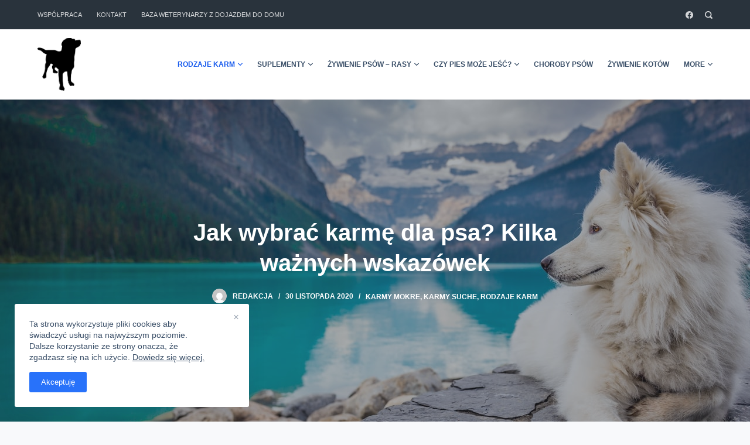

--- FILE ---
content_type: text/html; charset=UTF-8
request_url: https://vetclub.pl/jak-wybrac-karme-dla-psa-kilka-waznych-wskazowek/
body_size: 17868
content:
<!doctype html><html lang="pl-PL"><head><meta charset="UTF-8"><link data-optimized="2" rel="stylesheet" href="https://vetclub.pl/wp-content/litespeed/css/320c7ccd333f4579500102402a6b2d17.css?ver=2fd4a" /><meta name="viewport" content="width=device-width, initial-scale=1, maximum-scale=5, viewport-fit=cover"><link rel="profile" href="https://gmpg.org/xfn/11"><title>Jak wybrać karmę dla psa? Kilka ważnych wskazówek - Wszystko o karmach i żywieniu psów | Vetclub</title><meta name="robots" content="index, follow, max-snippet:-1, max-image-preview:large, max-video-preview:-1" /><link rel="canonical" href="https://vetclub.pl/jak-wybrac-karme-dla-psa-kilka-waznych-wskazowek/" /><meta property="og:locale" content="pl_PL" /><meta property="og:type" content="article" /><meta property="og:title" content="Jak wybrać karmę dla psa? Kilka ważnych wskazówek - Wszystko o karmach i żywieniu psów | Vetclub" /><meta property="og:description" content="Pies to nie tylko zwierzę domowe. To też członek rodziny i nasz towarzysz w każdej chwili – zarówno tej szczęśliwej, jak i niekoniecznie dobrej. Nic więc dziwnego, że zdecydowana większość opiekunów tych cudownych czworonogów zwraca dziś ogromną uwagę na to, w jakim komforcie żyje ich ulubieniec. Jednym z najważniejszych wyborów, przed jakim staje świeżo upieczony opiekun psa jest na pewno kwestia doboru odpowiedniej dla niego karmy. &nbsp; Jak wybrać karmę dla psa? Dlaczego jest to tak ważne? Którą karmę dla psa wybrać? Sucha czy mokra? Która będzie dobra? Która karma będzie najlepsza? Dowiesz się tego ze składu &nbsp; To zadanie…" /><meta property="og:url" content="https://vetclub.pl/jak-wybrac-karme-dla-psa-kilka-waznych-wskazowek/" /><meta property="og:site_name" content="Wszystko o karmach i żywieniu psów | Vetclub" /><meta property="article:published_time" content="2020-11-30T12:42:50+00:00" /><meta property="article:modified_time" content="2020-12-02T17:12:55+00:00" /><meta property="og:image" content="https://vetclub.pl/wp-content/uploads/2020/11/jak-wybrac-karme.jpg" /><meta property="og:image:width" content="1280" /><meta property="og:image:height" content="853" /><meta name="twitter:card" content="summary_large_image" /><meta name="twitter:label1" content="Napisane przez"><meta name="twitter:data1" content="Redakcja"><meta name="twitter:label2" content="Est. reading time"><meta name="twitter:data2" content="3 minuty"> <script type="application/ld+json" class="yoast-schema-graph">{"@context":"https://schema.org","@graph":[{"@type":"WebSite","@id":"https://vetclub.pl/#website","url":"https://vetclub.pl/","name":"Wszystko o karmach i \u017cywieniu ps\u00f3w | Vetclub","description":"","potentialAction":[{"@type":"SearchAction","target":"https://vetclub.pl/?s={search_term_string}","query-input":"required name=search_term_string"}],"inLanguage":"pl-PL"},{"@type":"ImageObject","@id":"https://vetclub.pl/jak-wybrac-karme-dla-psa-kilka-waznych-wskazowek/#primaryimage","inLanguage":"pl-PL","url":"https://vetclub.pl/wp-content/uploads/2020/11/jak-wybrac-karme.jpg","width":1280,"height":853,"caption":"jak wybrac karme dla psa"},{"@type":"WebPage","@id":"https://vetclub.pl/jak-wybrac-karme-dla-psa-kilka-waznych-wskazowek/#webpage","url":"https://vetclub.pl/jak-wybrac-karme-dla-psa-kilka-waznych-wskazowek/","name":"Jak wybra\u0107 karm\u0119 dla psa? Kilka wa\u017cnych wskaz\u00f3wek - Wszystko o karmach i \u017cywieniu ps\u00f3w | Vetclub","isPartOf":{"@id":"https://vetclub.pl/#website"},"primaryImageOfPage":{"@id":"https://vetclub.pl/jak-wybrac-karme-dla-psa-kilka-waznych-wskazowek/#primaryimage"},"datePublished":"2020-11-30T12:42:50+00:00","dateModified":"2020-12-02T17:12:55+00:00","author":{"@id":"https://vetclub.pl/#/schema/person/7f9c01f26c0ac1adb63ee3dc6f95c112"},"breadcrumb":{"@id":"https://vetclub.pl/jak-wybrac-karme-dla-psa-kilka-waznych-wskazowek/#breadcrumb"},"inLanguage":"pl-PL","potentialAction":[{"@type":"ReadAction","target":["https://vetclub.pl/jak-wybrac-karme-dla-psa-kilka-waznych-wskazowek/"]}]},{"@type":"BreadcrumbList","@id":"https://vetclub.pl/jak-wybrac-karme-dla-psa-kilka-waznych-wskazowek/#breadcrumb","itemListElement":[{"@type":"ListItem","position":1,"item":{"@type":"WebPage","@id":"https://vetclub.pl/","url":"https://vetclub.pl/","name":"Home"}},{"@type":"ListItem","position":2,"item":{"@type":"WebPage","@id":"https://vetclub.pl/jak-wybrac-karme-dla-psa-kilka-waznych-wskazowek/","url":"https://vetclub.pl/jak-wybrac-karme-dla-psa-kilka-waznych-wskazowek/","name":"Jak wybra\u0107 karm\u0119 dla psa? Kilka wa\u017cnych wskaz\u00f3wek"}}]},{"@type":"Person","@id":"https://vetclub.pl/#/schema/person/7f9c01f26c0ac1adb63ee3dc6f95c112","name":"Redakcja","image":{"@type":"ImageObject","@id":"https://vetclub.pl/#personlogo","inLanguage":"pl-PL","url":"https://secure.gravatar.com/avatar/96711f4f1743b5b2903b125242b2d050?s=96&d=mm&r=g","caption":"Redakcja"},"sameAs":["https://vetclub.pl/"]}]}</script> <link rel='dns-prefetch' href='//s.w.org' /><link rel="alternate" type="application/rss+xml" title="Wszystko o karmach i żywieniu psów | Vetclub &raquo; Kanał z wpisami" href="https://vetclub.pl/feed/" /><link rel="alternate" type="application/rss+xml" title="Wszystko o karmach i żywieniu psów | Vetclub &raquo; Kanał z komentarzami" href="https://vetclub.pl/comments/feed/" />
<noscript><link rel='stylesheet' href='https://vetclub.pl/wp-content/themes/blocksy/static/bundle/no-scripts.css' type='text/css' /></noscript><style id="ct-main-styles-inline-css">.entry-header .page-title {--fontWeight:900;--fontSize:40px;--lineHeight:1.3;--headingColor:var(--paletteColor5);}.entry-header .entry-meta {--fontWeight:600;--textTransform:uppercase;--fontSize:12px;--lineHeight:1.5;--color:var(--paletteColor5);}.entry-header .page-description {--color:var(--paletteColor5);}.entry-header .ct-breadcrumbs {--fontWeight:600;--textTransform:uppercase;--fontSize:12px;}.hero-section[data-type="type-2"] {--min-height:550px;--page-title-overlay:rgba(41,51,60,0.4);--background-image:none;--background-color:#EDEFF2;}</style><style id="ct-main-styles-tablet-inline-css" media="(max-width: 999.98px)">.entry-header .page-title {--fontSize:30px;}.hero-section[data-type="type-2"] {--min-height:500px;}</style><style id="ct-main-styles-mobile-inline-css" media="(max-width: 689.98px)">.entry-header .page-title {--fontSize:25px;}.hero-section[data-type="type-2"] {--min-height:300px;}</style><link rel="https://api.w.org/" href="https://vetclub.pl/wp-json/" /><link rel="alternate" type="application/json" href="https://vetclub.pl/wp-json/wp/v2/posts/853" /><link rel="EditURI" type="application/rsd+xml" title="RSD" href="https://vetclub.pl/xmlrpc.php?rsd" /><link rel="wlwmanifest" type="application/wlwmanifest+xml" href="https://vetclub.pl/wp-includes/wlwmanifest.xml" /><meta name="generator" content="WordPress 5.6.16" /><link rel='shortlink' href='https://vetclub.pl/?p=853' /><link rel="alternate" type="application/json+oembed" href="https://vetclub.pl/wp-json/oembed/1.0/embed?url=https%3A%2F%2Fvetclub.pl%2Fjak-wybrac-karme-dla-psa-kilka-waznych-wskazowek%2F" /><link rel="alternate" type="text/xml+oembed" href="https://vetclub.pl/wp-json/oembed/1.0/embed?url=https%3A%2F%2Fvetclub.pl%2Fjak-wybrac-karme-dla-psa-kilka-waznych-wskazowek%2F&#038;format=xml" /><link rel="icon" href="https://vetclub.pl/wp-content/uploads/2020/06/cropped-android-chrome-512x512-1-32x32.png" sizes="32x32" /><link rel="icon" href="https://vetclub.pl/wp-content/uploads/2020/06/cropped-android-chrome-512x512-1-192x192.png" sizes="192x192" /><link rel="apple-touch-icon" href="https://vetclub.pl/wp-content/uploads/2020/06/cropped-android-chrome-512x512-1-180x180.png" /><meta name="msapplication-TileImage" content="https://vetclub.pl/wp-content/uploads/2020/06/cropped-android-chrome-512x512-1-270x270.png" />
 <script>(function(w,d,s,l,i){w[l]=w[l]||[];w[l].push({'gtm.start':
new Date().getTime(),event:'gtm.js'});var f=d.getElementsByTagName(s)[0],
j=d.createElement(s),dl=l!='dataLayer'?'&l='+l:'';j.async=true;j.src=
'https://www.googletagmanager.com/gtm.js?id='+i+dl;f.parentNode.insertBefore(j,f);
})(window,document,'script','dataLayer','GTM-59PS6H7');</script> </head><body class="post-template-default single single-post postid-853 single-format-standard ct-loading elementor-default elementor-kit-864" data-link="type-2" data-forms="classic" data-prefix="single_blog_post" data-header="type-1" data-footer="type-1" itemscope="itemscope" itemtype="https://schema.org/Blog" ><noscript><iframe src="https://www.googletagmanager.com/ns.html?id=GTM-59PS6H7"
height="0" width="0" style="display:none;visibility:hidden"></iframe></noscript><a class="skip-link show-on-focus" href="#main">
Skip to content</a><div id="main-container"><header id="header" class="ct-header" data-id="type-1" itemscope="" itemtype="https://schema.org/WPHeader" ><div data-device="desktop" ><div data-row="top" data-column-set="2" ><div class="ct-container" ><div data-column="start" data-placements="1" ><div data-items="primary" ><nav
id="header-menu-2"
class="header-menu-2"
data-id="menu-secondary" 	data-menu="type-1"
data-dropdown="type-1:simple"		data-responsive="no"	itemscope="" itemtype="http://schema.org/SiteNavigationElement" ><ul id="menu-menu-gorne" class="menu"><li id="menu-item-897" class="menu-item menu-item-type-post_type menu-item-object-page menu-item-897"><a href="https://vetclub.pl/wspolpraca/">Współpraca</a></li><li id="menu-item-898" class="menu-item menu-item-type-post_type menu-item-object-page menu-item-898"><a href="https://vetclub.pl/kontakt/">Kontakt</a></li><li id="menu-item-1278" class="menu-item menu-item-type-post_type menu-item-object-page menu-item-1278"><a href="https://vetclub.pl/baza-weterynarzy-z-dojazdem-do-domu/">Baza Weterynarzy z dojazdem do domu</a></li></ul></nav></div></div><div data-column="end" data-placements="1" ><div data-items="primary" ><div
class="ct-header-socials "
data-id="socials" ><div class="ct-social-box" data-icon-size="custom" data-color="custom" data-icons-type="simple" >
<a
href="https://www.facebook.com/vetclubpl"
target="_blank"
rel="noopener noreferrer"
data-network="facebook"
aria-label="Facebook"><span class="ct-icon-container">
<svg
width="20px"
height="20px"
viewBox="0 0 20 20">
<path d="M20,10.1c0-5.5-4.5-10-10-10S0,4.5,0,10.1c0,5,3.7,9.1,8.4,9.9v-7H5.9v-2.9h2.5V7.9C8.4,5.4,9.9,4,12.2,4c1.1,0,2.2,0.2,2.2,0.2v2.5h-1.3c-1.2,0-1.6,0.8-1.6,1.6v1.9h2.8L13.9,13h-2.3v7C16.3,19.2,20,15.1,20,10.1z"/>
</svg>
</span><span class="ct-label" hidden="" >
Facebook					</span>
</a></div></div><div
class="ct-header-search "
data-id="search" ><a href="#search-modal" aria-label="Search">
<svg viewBox="0 0 10 10">
<path d="M9.7,9.7c-0.4,0.4-1,0.4-1.3,0L6.7,8.1C6.1,8.5,5.3,8.8,4.4,8.8C2,8.8,0,6.8,0,4.4S2,0,4.4,0s4.4,2,4.4,4.4
c0,0.9-0.3,1.7-0.7,2.4l1.7,1.7C10.1,8.8,10.1,9.4,9.7,9.7z M4.4,1.3c-1.7,0-3.1,1.4-3.1,3.1s1.4,3.1,3.1,3.1c1.7,0,3.1-1.4,3.1-3.1
S6.1,1.3,4.4,1.3z"/>
</svg>
</a></div></div></div></div></div><div data-row="middle" data-column-set="2" ><div class="ct-container" ><div data-column="start" data-placements="1" ><div data-items="primary" ><div
class="site-branding"
data-id="logo" 	data-logo=""	itemscope="itemscope" itemtype="https://schema.org/Organization" ><a href="https://vetclub.pl/" class="site-logo-container" rel="home"><img data-lazyloaded="1" src="[data-uri]" width="662" height="800" data-src="https://vetclub.pl/wp-content/uploads/2020/05/pies.png" class="default-logo" alt="Vetclub - zywienie psow - logo" /><noscript><img width="662" height="800" src="https://vetclub.pl/wp-content/uploads/2020/05/pies.png" class="default-logo" alt="Vetclub - zywienie psow - logo" /></noscript></a><div class="site-title-container">
<span class="site-title " itemprop="name" >
<a href="https://vetclub.pl/" rel="home" itemprop="url" >
</a>
</span></div></div></div></div><div data-column="end" data-placements="1" ><div data-items="primary" ><nav
id="header-menu-1"
class="header-menu-1"
data-id="menu" 	data-menu="type-1"
data-dropdown="type-1:simple"		data-responsive="no"	itemscope="" itemtype="http://schema.org/SiteNavigationElement" ><ul id="menu-main-menu" class="menu"><li id="menu-item-8" class="menu-item menu-item-type-taxonomy menu-item-object-category current-post-ancestor current-menu-parent current-post-parent menu-item-has-children menu-item-8 animated-submenu"><a href="https://vetclub.pl/rodzaje-karm-dla-psow/">Rodzaje karm<span class="child-indicator"><svg width="8" height="8" viewBox="0 0 15 15"><path d="M2.1,3.2l5.4,5.4l5.4-5.4L15,4.3l-7.5,7.5L0,4.3L2.1,3.2z"/></svg></span></a><ul class="sub-menu"><li id="menu-item-12" class="menu-item menu-item-type-taxonomy menu-item-object-category current-post-ancestor current-menu-parent current-post-parent menu-item-12"><a href="https://vetclub.pl/rodzaje-karm-dla-psow/karmy-suche-dla-psa/">Karmy Suche</a></li><li id="menu-item-11" class="menu-item menu-item-type-taxonomy menu-item-object-category current-post-ancestor current-menu-parent current-post-parent menu-item-11"><a href="https://vetclub.pl/rodzaje-karm-dla-psow/karmy-mokre-dla-psa/">Karmy Mokre</a></li><li id="menu-item-9" class="menu-item menu-item-type-taxonomy menu-item-object-category menu-item-9"><a href="https://vetclub.pl/rodzaje-karm-dla-psow/barf/">BARF</a></li><li id="menu-item-10" class="menu-item menu-item-type-taxonomy menu-item-object-category menu-item-10"><a href="https://vetclub.pl/rodzaje-karm-dla-psow/jedzenie-domowe-dla-psa/">Jedzenie Domowe</a></li><li id="menu-item-171" class="menu-item menu-item-type-taxonomy menu-item-object-category menu-item-171"><a href="https://vetclub.pl/rodzaje-karm-dla-psow/diety-specjalne-dla-psa/">Diety Specjalne</a></li></ul></li><li id="menu-item-13" class="menu-item menu-item-type-taxonomy menu-item-object-category menu-item-has-children menu-item-13 animated-submenu"><a href="https://vetclub.pl/suplementy-dla-psa/">Suplementy<span class="child-indicator"><svg width="8" height="8" viewBox="0 0 15 15"><path d="M2.1,3.2l5.4,5.4l5.4-5.4L15,4.3l-7.5,7.5L0,4.3L2.1,3.2z"/></svg></span></a><ul class="sub-menu"><li id="menu-item-14" class="menu-item menu-item-type-taxonomy menu-item-object-category menu-item-14"><a href="https://vetclub.pl/suplementy-dla-psa/przysmaki-dla-psa/">Przysmaki</a></li><li id="menu-item-15" class="menu-item menu-item-type-taxonomy menu-item-object-category menu-item-15"><a href="https://vetclub.pl/suplementy-dla-psa/witaminy-dla-psa/">Witaminy</a></li></ul></li><li id="menu-item-16" class="menu-item menu-item-type-taxonomy menu-item-object-category menu-item-has-children menu-item-16 animated-submenu"><a href="https://vetclub.pl/zywienie-rasy-psow/">Żywienie psów &#8211; rasy<span class="child-indicator"><svg width="8" height="8" viewBox="0 0 15 15"><path d="M2.1,3.2l5.4,5.4l5.4-5.4L15,4.3l-7.5,7.5L0,4.3L2.1,3.2z"/></svg></span></a><ul class="sub-menu"><li id="menu-item-524" class="menu-item menu-item-type-post_type menu-item-object-post menu-item-524"><a href="https://vetclub.pl/zywienie-yorka/">Żywienie Yorka</a></li><li id="menu-item-825" class="menu-item menu-item-type-post_type menu-item-object-post menu-item-825"><a href="https://vetclub.pl/zywienie-border-collie/">Żywienie Border Collie</a></li><li id="menu-item-837" class="menu-item menu-item-type-post_type menu-item-object-post menu-item-837"><a href="https://vetclub.pl/zywienie-maltanczyka/">Żywienie Maltańczyka</a></li><li id="menu-item-901" class="menu-item menu-item-type-post_type menu-item-object-post menu-item-901"><a href="https://vetclub.pl/zywienie-bearded-collie/">Żywienie Bearded Collie</a></li><li id="menu-item-1205" class="menu-item menu-item-type-post_type menu-item-object-post menu-item-1205"><a href="https://vetclub.pl/zywienie-labradora/">Żywienie Labradora</a></li><li id="menu-item-1228" class="menu-item menu-item-type-post_type menu-item-object-post menu-item-1228"><a href="https://vetclub.pl/zywienie-husky/">Żywienie Husky</a></li><li id="menu-item-1578" class="menu-item menu-item-type-post_type menu-item-object-post menu-item-1578"><a href="https://vetclub.pl/zywienie-maltipoo/">Żywienie Maltipoo</a></li><li id="menu-item-1579" class="menu-item menu-item-type-post_type menu-item-object-post menu-item-1579"><a href="https://vetclub.pl/zywienie-pomeraniana/">Żywienie Pomeraniana</a></li><li id="menu-item-1583" class="menu-item menu-item-type-post_type menu-item-object-post menu-item-1583"><a href="https://vetclub.pl/zywienie-dobermana/">Żywienie Dobermana</a></li><li id="menu-item-1599" class="menu-item menu-item-type-post_type menu-item-object-post menu-item-1599"><a href="https://vetclub.pl/zywienie-owczarka-australijskiego/">Żywienie Owczarka Australijskiego</a></li><li id="menu-item-1603" class="menu-item menu-item-type-post_type menu-item-object-post menu-item-1603"><a href="https://vetclub.pl/zywienie-owczarka-niemieckiego/">Żywienie Owczarka Niemieckiego</a></li><li id="menu-item-1642" class="menu-item menu-item-type-post_type menu-item-object-post menu-item-1642"><a href="https://vetclub.pl/zywienie-jamnika/">Żywienie jamnika</a></li><li id="menu-item-1646" class="menu-item menu-item-type-post_type menu-item-object-post menu-item-1646"><a href="https://vetclub.pl/zywienie-jack-russell-terriera/">Żywienie Jack Russell Terriera</a></li><li id="menu-item-1650" class="menu-item menu-item-type-post_type menu-item-object-post menu-item-1650"><a href="https://vetclub.pl/zywienie-cane-corso/">Żywienie Cane Corso</a></li><li id="menu-item-1654" class="menu-item menu-item-type-post_type menu-item-object-post menu-item-1654"><a href="https://vetclub.pl/zywienie-amstaffa/">Żywienie Amstaffa</a></li></ul></li><li id="menu-item-186" class="menu-item menu-item-type-post_type menu-item-object-page menu-item-has-children menu-item-186 animated-submenu"><a href="https://vetclub.pl/czy-pies-moze-jesc/">Czy pies może jeść?<span class="child-indicator"><svg width="8" height="8" viewBox="0 0 15 15"><path d="M2.1,3.2l5.4,5.4l5.4-5.4L15,4.3l-7.5,7.5L0,4.3L2.1,3.2z"/></svg></span></a><ul class="sub-menu"><li id="menu-item-170" class="menu-item menu-item-type-taxonomy menu-item-object-category menu-item-170"><a href="https://vetclub.pl/czy-pies-moze-jesc-owoce/">Czy pies może jeść owoce?</a></li><li id="menu-item-188" class="menu-item menu-item-type-taxonomy menu-item-object-category menu-item-188"><a href="https://vetclub.pl/czy-pies-moze-jesc-warzywa/">Czy pies może jeść warzywa?</a></li><li id="menu-item-187" class="menu-item menu-item-type-taxonomy menu-item-object-category menu-item-187"><a href="https://vetclub.pl/jakie-produkty-moze-jesc-pies/">Czego nie może jeść pies? Jakie produkty domowe są dozwolone?</a></li></ul></li><li id="menu-item-923" class="menu-item menu-item-type-taxonomy menu-item-object-category menu-item-923"><a href="https://vetclub.pl/choroby-psow/">Choroby psów</a></li><li id="menu-item-922" class="menu-item menu-item-type-taxonomy menu-item-object-category menu-item-922"><a href="https://vetclub.pl/zywienie-kotow/">Żywienie kotów</a></li><li id="menu-item-57" class="menu-item menu-item-type-post_type menu-item-object-page menu-item-57"><a href="https://vetclub.pl/kontakt/">Kontakt</a></li><li id="menu-item-1174" class="menu-item menu-item-type-post_type menu-item-object-page menu-item-has-children menu-item-1174 animated-submenu"><a href="https://vetclub.pl/rankingi-karm-dla-psow/">Rankingi Karm dla Psów<span class="child-indicator"><svg width="8" height="8" viewBox="0 0 15 15"><path d="M2.1,3.2l5.4,5.4l5.4-5.4L15,4.3l-7.5,7.5L0,4.3L2.1,3.2z"/></svg></span></a><ul class="sub-menu"><li id="menu-item-1175" class="menu-item menu-item-type-post_type menu-item-object-page menu-item-1175"><a href="https://vetclub.pl/rankingi-karm-dla-psow/ranking-karm-maltanczyk/">Ranking Karm dla Maltańczyków</a></li><li id="menu-item-1185" class="menu-item menu-item-type-post_type menu-item-object-page menu-item-1185"><a href="https://vetclub.pl/rankingi-karm-dla-psow/ranking-karm-dla-yorkow/">Ranking karm dla Yorków</a></li><li id="menu-item-1195" class="menu-item menu-item-type-post_type menu-item-object-page menu-item-1195"><a href="https://vetclub.pl/rankingi-karm-dla-psow/ranking-karm-dla-psow-malych-ras/">Ranking karm dla psów małych ras</a></li></ul></li><li id="menu-item-1615" class="menu-item menu-item-type-taxonomy menu-item-object-category menu-item-1615"><a href="https://vetclub.pl/zachowanie-psa-i-behawiorystyka/">Zachowanie Psa i Behawiorystyka</a></li></ul></nav></div></div></div></div></div><div data-device="mobile" ><div data-row="middle" data-column-set="2" ><div class="ct-container" ><div data-column="start" data-placements="1" ><div data-items="primary" ><div
class="site-branding"
data-id="logo" 	data-logo=""	itemscope="itemscope" itemtype="https://schema.org/Organization" ><a href="https://vetclub.pl/" class="site-logo-container" rel="home"><img data-lazyloaded="1" src="[data-uri]" width="662" height="800" data-src="https://vetclub.pl/wp-content/uploads/2020/05/pies.png" class="default-logo" alt="Vetclub - zywienie psow - logo" /><noscript><img width="662" height="800" src="https://vetclub.pl/wp-content/uploads/2020/05/pies.png" class="default-logo" alt="Vetclub - zywienie psow - logo" /></noscript></a><div class="site-title-container">
<span class="site-title " itemprop="name" >
<a href="https://vetclub.pl/" rel="home" itemprop="url" >
</a>
</span></div></div></div></div><div data-column="end" data-placements="1" ><div data-items="primary" >
<a
href="#offcanvas"
class="ct-header-trigger"
data-design="simple"
aria-label="Menu"
data-id="trigger" ><span class="ct-trigger" data-type="type-1">
<span></span>
</span><span class="ct-label" hidden>
Menu	</span>
</a></div></div></div></div><div data-row="bottom" data-column-set="1" ><div class="ct-container" ><div data-column="start" data-placements="1" ><div data-items="primary" ><div
class="ct-header-text "
data-id="text" ><div class="entry-content">
 <script type="text/javascript">var uri = 'https://impfr.tradedoubler.com/imp?type(img)g(25004078)a(3181389)' + new String (Math.random()).substring (2, 11);
document.write('<a href="https://clk.tradedoubler.com/click?p=318238&a=3181389&g=25004078" target="_BLANK"><img src="'+uri+'" border=0></a>');</script> </div></div></div></div></div></div></div></header><main id="main" class="site-main hfeed" itemscope="itemscope" itemtype="https://schema.org/CreativeWork" ><section class="hero-section" data-type="type-2" ><figure><div class="ct-image-container ct-lazy"><img width="1280" height="853" class="attachment-full size-full" alt="jak wybrac karme dla psa" sizes="(max-width: 1280px) 100vw, 1280px" data-ct-lazy="https://vetclub.pl/wp-content/uploads/2020/11/jak-wybrac-karme.jpg" data-ct-lazy-set="https://vetclub.pl/wp-content/uploads/2020/11/jak-wybrac-karme.jpg 1280w, https://vetclub.pl/wp-content/uploads/2020/11/jak-wybrac-karme-300x200.jpg 300w, https://vetclub.pl/wp-content/uploads/2020/11/jak-wybrac-karme-1024x682.jpg 1024w, https://vetclub.pl/wp-content/uploads/2020/11/jak-wybrac-karme-768x512.jpg 768w" data-object-fit="~" itemprop="image" /><noscript><img width="1280" height="853" src="https://vetclub.pl/wp-content/uploads/2020/11/jak-wybrac-karme.jpg" class="attachment-full size-full" alt="jak wybrac karme dla psa" srcset="https://vetclub.pl/wp-content/uploads/2020/11/jak-wybrac-karme.jpg 1280w, https://vetclub.pl/wp-content/uploads/2020/11/jak-wybrac-karme-300x200.jpg 300w, https://vetclub.pl/wp-content/uploads/2020/11/jak-wybrac-karme-1024x682.jpg 1024w, https://vetclub.pl/wp-content/uploads/2020/11/jak-wybrac-karme-768x512.jpg 768w" sizes="(max-width: 1280px) 100vw, 1280px" /></noscript></div></figure><header class="entry-header ct-container-narrow"><h1 class="page-title" itemprop="headline" >Jak wybrać karmę dla psa? Kilka ważnych wskazówek</h1><ul class="entry-meta" data-type="simple:slash"  ><li class="meta-author" itemprop="name" ><a href="https://vetclub.pl/author/redakcja/" class="ct-image-container-static ct-lazy"><img data-ct-lazy="https://secure.gravatar.com/avatar/96711f4f1743b5b2903b125242b2d050?s=50&d=mm&r=g" data-object-fit="~" width="25" height="25" style="height:25px" alt="Default image" ><noscript><img src="https://secure.gravatar.com/avatar/96711f4f1743b5b2903b125242b2d050?s=50&d=mm&r=g" data-object-fit="~" width="25" height="25" style="height:25px" alt="Default image" ></noscript></a><a class="ct-meta-element-author" href="https://vetclub.pl/author/redakcja/" title="Posts by Redakcja" rel="author" itemprop="author" >Redakcja</a></li><li class="meta-date" itemprop="datePublished" ><time class="ct-meta-element-date" datetime="2020-11-30T13:42:50+01:00" >30 listopada 2020</time></li><li class="meta-categories" data-type="simple"><a href="https://vetclub.pl/rodzaje-karm-dla-psow/karmy-mokre-dla-psa/" rel="tag">Karmy mokre</a>, <a href="https://vetclub.pl/rodzaje-karm-dla-psow/karmy-suche-dla-psa/" rel="tag">Karmy suche</a>, <a href="https://vetclub.pl/rodzaje-karm-dla-psow/" rel="tag">Rodzaje karm</a></li></ul></header></section><div
class="ct-container"
data-sidebar="right"		data-v-spacing="top:bottom"		data-structure="default:wide"><section><article
id="post-853"
class="post-853 post type-post status-publish format-standard has-post-thumbnail hentry category-karmy-mokre-dla-psa category-karmy-suche-dla-psa category-rodzaje-karm-dla-psow"><div class="entry-content"><p><strong><em>Pies to nie tylko zwierzę domowe. To też członek rodziny i nasz towarzysz w każdej chwili – zarówno tej szczęśliwej, jak i niekoniecznie dobrej. Nic więc dziwnego, że zdecydowana większość opiekunów tych cudownych czworonogów zwraca dziś ogromną uwagę na to, w jakim komforcie żyje ich ulubieniec. Jednym z najważniejszych wyborów, przed jakim staje świeżo upieczony opiekun psa jest na pewno kwestia doboru odpowiedniej dla niego karmy. </em></strong></p><p>&nbsp;</p><ol><li>Jak wybrać karmę dla psa? Dlaczego jest to tak ważne?</li><li>Którą karmę dla psa wybrać? Sucha czy mokra? Która będzie dobra?</li><li>Która karma będzie najlepsza? Dowiesz się tego ze składu</li></ol><p>&nbsp;</p><p>To zadanie tylko z pozoru proste. Sklepowe półki w supermarketach wręcz uginają się pod ciężarem różnych produktów, a w specjalnych sklepach zoologicznych ten wybór jest jeszcze szerszy. Różnią się one nie tylko marką (tu na uwagę zasługuje między innymi Brit – karmy dostępne są na <a href="https://zooart.com.pl/pol_m_Psy_Karma-dla-psow_Podzial-wedlug-firm_Brit-1487.html">https://zooart.com.pl/pol_m_Psy_Karma-dla-psow_Podzial-wedlug-firm_Brit-1487.html</a>), ale też – a może przede wszystkim – składem i przeznaczeniem. Który z nich jednak wybrać, by mieć absolutną pewność co do tego, że nasz ulubieniec będzie miał dostarczone wszystkie niezbędne dla prawidłowego funkcjonowania jego organizmu składniki? Na to pytanie odpowiadamy w kolejnych akapitach.</p><h2>Jak wybrać karmę dla psa? Dlaczego jest to tak ważne?</h2><p>Karma dla psa powinna dostarczyć wszystkich substancji, których pies potrzebuje do zachowania zdrowia. Jej wybór jest o tyle ważny, że skutki karmienia źle dobraną lub niskiej jakości karmą nie są widoczne natychmiast. Często pojawiają się dopiero po kilku miesiącach. Problem jednak w tym, że pies do tego momentu może coraz gorzej się czuć, a niedobory poszczególnych składników sprawiają, że staje się on bardziej podatny na różnego rodzaju infekcje i inne schorzenia. Wybierając dany rodzaj karmy powinniśmy więc od razu mieć pewność, że będzie ona odpowiednia dla naszego czworonoga.</p><p>&nbsp;</p><p>W doborze właściwego produktu pomogą nam oznaczenia stosowane przez samych producentów. Ci zazwyczaj zaznaczają na opakowaniu, do jakich psów skierowana jest dana karma. Na rynku dostępne są przede wszystkim produkty stworzone z myślą o:</p><ul><li>szczeniakach;</li><li>psach sterylizowanych i kastrowanych;</li><li>psach w podeszłym wieku;</li><li>psach przechodzących leczenie lub rekonwalescencję;</li><li>psach aktywnych.</li></ul><h2>Którą karmę dla psa wybrać? Sucha czy mokra? Która będzie dobra?</h2><p>Częstym wśród opiekunów czworonogów dylematem jest wybór między karmą suchą, a morką. Ta pierwsza ma szereg zalet, takich jak łatwość przechowywania i zapobieganie powstawaniu kamienia nazębnego, a tym samym – likwidowanie nieprzyjemnego zapachu z pyska. Wzmaga jednak pragnienie i jest bardziej przetworzona od mokrej.</p><p>&nbsp;</p><p>Karma mokra jest zaś droższa, ale karmione nią psy nie odczuwają zwiększonego pragnienia. Jej niewątpliwą zaletą też na pewno fakt, iż jest ona mniej przetworzona od suchej. Nie można jednak wysnuć tu prostej analogii i bez wątpliwości stwierdzić, że jest ona lepszym wyborem od karmy suchej. Wiele zależy bowiem od jej składu i niejednokrotnie zdarza się, że karma sucha ma lepszy skład i jest zdrowsza od mokrej. Można też w diecie naszego pupila stosować oba rodzaje karm.</p><h2>Która karma będzie najlepsza? Dowiesz się tego ze składu</h2><p>To właśnie skład jest najważniejszym czynnikiem, który należy wziąć pod uwagę przy wyborze karmy dla psa. Najważniejszym jej składnikiem powinno być rzecz jasna mięso – dobre produkty składają się z niego przynajmniej w połowie. Kolejna pozycja na liście to wypełniacze. Starajmy się wybierać karmy zawierające jak najmniej zboża – dobrze jest zastąpić je warzywami i owocami. Ostatnia to zaś dodatki – na przykład witaminy, minerały czy dbające o prawidłowy rozwój stawów tauryna, glukozamina i chondroityna. Więcej ciekawych porad znajdziecie na <a href="https://zooart.com.pl/blog/">https://zooart.com.pl/blog/</a>.</p><p>&nbsp;</p></div><div class="ct-share-box ct-hidden-sm" data-location="bottom" data-type="type-1" ><div data-icons-type="simple">
<a
href="https://www.facebook.com/sharer/sharer.php?u=https%3A%2F%2Fvetclub.pl%2Fjak-wybrac-karme-dla-psa-kilka-waznych-wskazowek%2F"
target="_blank"
rel="noopener noreferrer"
data-network="facebook"
aria-label="Facebook"><span class="ct-icon-container">
<svg
width="20px"
height="20px"
viewBox="0 0 20 20">
<path d="M20,10.1c0-5.5-4.5-10-10-10S0,4.5,0,10.1c0,5,3.7,9.1,8.4,9.9v-7H5.9v-2.9h2.5V7.9C8.4,5.4,9.9,4,12.2,4c1.1,0,2.2,0.2,2.2,0.2v2.5h-1.3c-1.2,0-1.6,0.8-1.6,1.6v1.9h2.8L13.9,13h-2.3v7C16.3,19.2,20,15.1,20,10.1z"/>
</svg>
</span><span class="ct-label" >
Facebook					</span>
</a>
<a
href="https://twitter.com/share?url=https%3A%2F%2Fvetclub.pl%2Fjak-wybrac-karme-dla-psa-kilka-waznych-wskazowek%2F&text=Jak%20wybra%C4%87%20karm%C4%99%20dla%20psa%3F%20Kilka%20wa%C5%BCnych%20wskaz%C3%B3wek"
target="_blank"
rel="noopener noreferrer"
data-network="twitter"
aria-label="Twitter"><span class="ct-icon-container">
<svg
width="20px"
height="20px"
viewBox="0 0 20 20">
<path d="M20,3.8c-0.7,0.3-1.5,0.5-2.4,0.6c0.8-0.5,1.5-1.3,1.8-2.3c-0.8,0.5-1.7,0.8-2.6,1c-0.7-0.8-1.8-1.3-3-1.3c-2.3,0-4.1,1.8-4.1,4.1c0,0.3,0,0.6,0.1,0.9C6.4,6.7,3.4,5.1,1.4,2.6C1,3.2,0.8,3.9,0.8,4.7c0,1.4,0.7,2.7,1.8,3.4C2,8.1,1.4,7.9,0.8,7.6c0,0,0,0,0,0.1c0,2,1.4,3.6,3.3,4c-0.3,0.1-0.7,0.1-1.1,0.1c-0.3,0-0.5,0-0.8-0.1c0.5,1.6,2,2.8,3.8,2.8c-1.4,1.1-3.2,1.8-5.1,1.8c-0.3,0-0.7,0-1-0.1c1.8,1.2,4,1.8,6.3,1.8c7.5,0,11.7-6.3,11.7-11.7c0-0.2,0-0.4,0-0.5C18.8,5.3,19.4,4.6,20,3.8z"/>
</svg>
</span><span class="ct-label" >
Twitter					</span>
</a>
<a
href="#"
target="_blank"
rel="noopener noreferrer"
data-network="pinterest"
aria-label="Pinterest"><span class="ct-icon-container">
<svg
width="20px"
height="20px"
viewBox="0 0 20 20">
<path d="M10,0C4.5,0,0,4.5,0,10c0,4.1,2.5,7.6,6,9.2c0-0.7,0-1.5,0.2-2.3c0.2-0.8,1.3-5.4,1.3-5.4s-0.3-0.6-0.3-1.6c0-1.5,0.9-2.6,1.9-2.6c0.9,0,1.3,0.7,1.3,1.5c0,0.9-0.6,2.3-0.9,3.5c-0.3,1.1,0.5,1.9,1.6,1.9c1.9,0,3.2-2.4,3.2-5.3c0-2.2-1.5-3.8-4.2-3.8c-3,0-4.9,2.3-4.9,4.8c0,0.9,0.3,1.5,0.7,2C6,12,6.1,12.1,6,12.4c0,0.2-0.2,0.6-0.2,0.8c-0.1,0.3-0.3,0.3-0.5,0.3c-1.4-0.6-2-2.1-2-3.8c0-2.8,2.4-6.2,7.1-6.2c3.8,0,6.3,2.8,6.3,5.7c0,3.9-2.2,6.9-5.4,6.9c-1.1,0-2.1-0.6-2.4-1.2c0,0-0.6,2.3-0.7,2.7c-0.2,0.8-0.6,1.5-1,2.1C8.1,19.9,9,20,10,20c5.5,0,10-4.5,10-10C20,4.5,15.5,0,10,0z"/>
</svg>
</span><span class="ct-label" >
Pinterest					</span>
</a>
<a
href="https://www.linkedin.com/shareArticle?url=https%3A%2F%2Fvetclub.pl%2Fjak-wybrac-karme-dla-psa-kilka-waznych-wskazowek%2F&title=Jak%20wybra%C4%87%20karm%C4%99%20dla%20psa%3F%20Kilka%20wa%C5%BCnych%20wskaz%C3%B3wek"
target="_blank"
rel="noopener noreferrer"
data-network="linkedin"
aria-label="LinkedIn"><span class="ct-icon-container">
<svg
width="20px"
height="20px"
viewBox="0 0 20 20">
<path d="M18.6,0H1.4C0.6,0,0,0.6,0,1.4v17.1C0,19.4,0.6,20,1.4,20h17.1c0.8,0,1.4-0.6,1.4-1.4V1.4C20,0.6,19.4,0,18.6,0z M6,17.1h-3V7.6h3L6,17.1L6,17.1zM4.6,6.3c-1,0-1.7-0.8-1.7-1.7s0.8-1.7,1.7-1.7c0.9,0,1.7,0.8,1.7,1.7C6.3,5.5,5.5,6.3,4.6,6.3z M17.2,17.1h-3v-4.6c0-1.1,0-2.5-1.5-2.5c-1.5,0-1.8,1.2-1.8,2.5v4.7h-3V7.6h2.8v1.3h0c0.4-0.8,1.4-1.5,2.8-1.5c3,0,3.6,2,3.6,4.5V17.1z"/>
</svg>
</span><span class="ct-label" >
LinkedIn					</span>
</a></div></div><nav class="post-navigation ">
<a href="https://vetclub.pl/zywienie-maltanczyka/" class="nav-item-prev"><figure class="ct-image-container ct-lazy"><img width="300" height="199" class="attachment-medium size-medium" alt="pies-maltanczyk" sizes="(max-width: 300px) 100vw, 300px" data-ct-lazy="https://vetclub.pl/wp-content/uploads/2020/09/zywienie-maltanczyka-300x199.jpg" data-ct-lazy-set="https://vetclub.pl/wp-content/uploads/2020/09/zywienie-maltanczyka-300x199.jpg 300w, https://vetclub.pl/wp-content/uploads/2020/09/zywienie-maltanczyka-768x510.jpg 768w, https://vetclub.pl/wp-content/uploads/2020/09/zywienie-maltanczyka.jpg 800w" data-object-fit="~" itemprop="image" /><noscript><img width="300" height="199" src="https://vetclub.pl/wp-content/uploads/2020/09/zywienie-maltanczyka-300x199.jpg" class="attachment-medium size-medium" alt="pies-maltanczyk" srcset="https://vetclub.pl/wp-content/uploads/2020/09/zywienie-maltanczyka-300x199.jpg 300w, https://vetclub.pl/wp-content/uploads/2020/09/zywienie-maltanczyka-768x510.jpg 768w, https://vetclub.pl/wp-content/uploads/2020/09/zywienie-maltanczyka.jpg 800w" sizes="(max-width: 300px) 100vw, 300px" /></noscript><svg width="20px" height="15px" viewBox="0 0 20 15"><polygon points="0,7.5 5.5,13 6.4,12.1 2.4,8.1 20,8.1 20,6.9 2.4,6.9 6.4,2.9 5.5,2 "/></svg><span class="ct-ratio" style="padding-bottom: 100%"></span></figure><div class="item-content">
<span class="item-label">
Previous <span>Post</span>						</span><span class="item-title">
Żywienie maltańczyka							</span></div></a>
<a href="https://vetclub.pl/czy-pies-moze-jesc-jajka/" class="nav-item-next"><div class="item-content">
<span class="item-label">
Next <span>Post</span>						</span><span class="item-title">
Czy pies może jeść jajka?							</span></div><figure class="ct-image-container ct-lazy"><img width="300" height="200" class="attachment-medium size-medium" alt="Jajka dla psa" sizes="(max-width: 300px) 100vw, 300px" data-ct-lazy="https://vetclub.pl/wp-content/uploads/2021/01/czy-pies-moze-jesc-jajka-300x200.jpg" data-ct-lazy-set="https://vetclub.pl/wp-content/uploads/2021/01/czy-pies-moze-jesc-jajka-300x200.jpg 300w, https://vetclub.pl/wp-content/uploads/2021/01/czy-pies-moze-jesc-jajka-768x512.jpg 768w, https://vetclub.pl/wp-content/uploads/2021/01/czy-pies-moze-jesc-jajka.jpg 800w" data-object-fit="~" itemprop="image" /><noscript><img width="300" height="200" src="https://vetclub.pl/wp-content/uploads/2021/01/czy-pies-moze-jesc-jajka-300x200.jpg" class="attachment-medium size-medium" alt="Jajka dla psa" srcset="https://vetclub.pl/wp-content/uploads/2021/01/czy-pies-moze-jesc-jajka-300x200.jpg 300w, https://vetclub.pl/wp-content/uploads/2021/01/czy-pies-moze-jesc-jajka-768x512.jpg 768w, https://vetclub.pl/wp-content/uploads/2021/01/czy-pies-moze-jesc-jajka.jpg 800w" sizes="(max-width: 300px) 100vw, 300px" /></noscript><svg width="20px" height="15px" viewBox="0 0 20 15"><polygon points="14.5,2 13.6,2.9 17.6,6.9 0,6.9 0,8.1 17.6,8.1 13.6,12.1 14.5,13 20,7.5 "/></svg><span class="ct-ratio" style="padding-bottom: 100%"></span></figure>									</a></nav></article></section><aside
data-type="type-3"
id="sidebar"
itemtype="https://schema.org/WPSideBar" itemscope="itemscope" role="complementary" ><div
class="ct-sidebar" data-sticky			><div class="widget_text ct-widget widget_custom_html"><h2 class="widget-title">Rekomendacje Vetclub</h2><div class="textwidget entry-content custom-html-widget">Legowiska dla psów <a href="https://hauspets.pl/">hauspets.pl<br/>
<img data-lazyloaded="1" src="[data-uri]" data-src="https://vetclub.pl/wp-content/uploads/2024/10/legowisko-dla-psa.jpg" alt="legowiska dla psów hauspets"><noscript><img src="https://vetclub.pl/wp-content/uploads/2024/10/legowisko-dla-psa.jpg" alt="legowiska dla psów hauspets"></noscript></a>
<br/>
<a href="https://zapsem.pl/">
<img data-lazyloaded="1" src="[data-uri]" data-src="https://vetclub.pl/wp-content/uploads/2025/08/nosework-za-psem-festiwal.jpg" alt="zawody nosework" style="padding-top:20px;"><noscript><img src="https://vetclub.pl/wp-content/uploads/2025/08/nosework-za-psem-festiwal.jpg" alt="zawody nosework" style="padding-top:20px;"></noscript></a></div></div><div class="widget_text ct-widget widget_custom_html"><div class="textwidget entry-content custom-html-widget"></div></div><div class="ct-widget widget_search"><h2 class="widget-title">Szukaj</h2><form
role="search" method="get"
class="search-form"
action="https://vetclub.pl"
data-live-results><div class="ct-search-input">
<input type="search"  placeholder="Search" value="" name="s" autocomplete="off" title="Search Input" /><button class="search-submit" aria-label="Search">
<span hidden>Search</span>
<svg
width="12px"
height="12px"
viewBox="0 0 24 24"><path d="M23.3,23.3c-0.9,0.9-2.3,0.9-3.2,0l-4-4c-1.6,1-3.6,1.7-5.7,1.7C4.7,21,0,16.3,0,10.5S4.7,0,10.5,0C16.3,0,21,4.7,21,10.5
c0,2.1-0.6,4-1.7,5.7l4,4C24.2,21,24.2,22.5,23.3,23.3z M10.5,3C6.4,3,3,6.4,3,10.5S6.4,18,10.5,18c4.1,0,7.5-3.4,7.5-7.5
C18,6.4,14.7,3,10.5,3z"/>
</svg><span data-loader="circles"><span></span><span></span><span></span></span>
</button></div></form></div><div class="ct-widget ct-posts-widget"><h2 class="widget-title">Ostatnie Wpisy</h2><ul data-type="small-thumbs"><li>
<a href="https://vetclub.pl/zywienie-amstaffa/"><div class="ct-image-container ct-no-image"><span class="ct-ratio" style="padding-bottom: 100%"></span></div><div class="ct-entry-content"><div class="ct-post-title">
Żywienie Amstaffa</div><div class="ct-entry-meta">
<span>
20 września 2025
</span></div></div>
</a></li><li>
<a href="https://vetclub.pl/zywienie-cane-corso/"><div class="ct-image-container ct-no-image"><span class="ct-ratio" style="padding-bottom: 100%"></span></div><div class="ct-entry-content"><div class="ct-post-title">
Żywienie Cane Corso</div><div class="ct-entry-meta">
<span>
20 września 2025
</span></div></div>
</a></li><li>
<a href="https://vetclub.pl/zywienie-jack-russell-terriera/"><div class="ct-image-container ct-no-image"><span class="ct-ratio" style="padding-bottom: 100%"></span></div><div class="ct-entry-content"><div class="ct-post-title">
Żywienie Jack Russell Terriera</div><div class="ct-entry-meta">
<span>
19 września 2025
</span></div></div>
</a></li><li>
<a href="https://vetclub.pl/zywienie-jamnika/"><div class="ct-image-container ct-no-image"><span class="ct-ratio" style="padding-bottom: 100%"></span></div><div class="ct-entry-content"><div class="ct-post-title">
Żywienie jamnika</div><div class="ct-entry-meta">
<span>
12 września 2025
</span></div></div>
</a></li></ul></div><div class="widget_text ct-widget widget_custom_html"><div class="textwidget entry-content custom-html-widget"></div></div><div class="widget_text ct-widget widget_custom_html"><h2 class="widget-title">Rankingi</h2><div class="textwidget entry-content custom-html-widget"><a href="https://vetclub.pl/rankingi-karm-dla-psow/ranking-karm-maltanczyk/">Ranking Karm dla Maltańczyków</a><br/>
<a href="https://vetclub.pl/rankingi-karm-dla-psow/ranking-karm-dla-yorkow/">Ranking Karm dla Yorków</a><br/>
<a href="https://vetclub.pl/rankingi-karm-dla-psow/ranking-karm-dla-psow-malych-ras/">Ranking karm dla psów małych ras</a></div></div></div></aside></div><div class="ct-related-posts-container"><div class="ct-container"><div class="ct-related-posts" data-column-set="3"><h3 class="ct-block-title">
Sprawdź też</h3><article itemscope="itemscope" itemtype="https://schema.org/CreativeWork" >
<a class="ct-image-container ct-lazy" href="https://vetclub.pl/jakie-suplementy-wybrac-przy-alergiach-i-nietolerancjach-pokarmowych-u-zwierzakow/" aria-label="Jakie suplementy wybrać przy alergiach i nietolerancjach pokarmowych u zwierzaków?"><img width="300" height="200" class="attachment-medium size-medium" alt="nietolerancja pokarmowa u psa" data-ct-lazy="https://vetclub.pl/wp-content/uploads/2025/09/alergia-pokarmowa-u-psa-300x200.jpg" data-ct-lazy-set="https://vetclub.pl/wp-content/uploads/2025/09/alergia-pokarmowa-u-psa-300x200.jpg 300w, https://vetclub.pl/wp-content/uploads/2025/09/alergia-pokarmowa-u-psa-1024x682.jpg 1024w, https://vetclub.pl/wp-content/uploads/2025/09/alergia-pokarmowa-u-psa-768x512.jpg 768w, https://vetclub.pl/wp-content/uploads/2025/09/alergia-pokarmowa-u-psa.jpg 1280w" data-object-fit="~" /><noscript><img width="300" height="200" src="https://vetclub.pl/wp-content/uploads/2025/09/alergia-pokarmowa-u-psa-300x200.jpg" class="attachment-medium size-medium" alt="nietolerancja pokarmowa u psa" /></noscript><span class="ct-ratio" style="padding-bottom: 56.3%"></span></a><h3 class="related-entry-title" itemprop="name" >
<a href="https://vetclub.pl/jakie-suplementy-wybrac-przy-alergiach-i-nietolerancjach-pokarmowych-u-zwierzakow/" itemprop="url" >Jakie suplementy wybrać przy alergiach i nietolerancjach pokarmowych u zwierzaków?</a></h3><ul class="entry-meta" data-type="simple:slash"  ><li class="meta-date" itemprop="datePublished" ><time class="ct-meta-element-date" datetime="2025-09-10T14:11:52+02:00" >10 września 2025</time></li></ul></article><article itemscope="itemscope" itemtype="https://schema.org/CreativeWork" >
<a class="ct-image-container ct-lazy" href="https://vetclub.pl/polskie-karmy-ktore-zyskuja-na-popularnosci-wsrod-opiekunow-psow/" aria-label="Polskie karmy, które zyskują na popularności wśród opiekunów psów"><img width="281" height="300" class="attachment-medium size-medium" alt="Polskie karmy, które zyskują na popularności wśród opiekunów psów" data-ct-lazy="https://vetclub.pl/wp-content/uploads/2025/08/polskie-karmy-dla-psow-281x300.jpg" data-ct-lazy-set="https://vetclub.pl/wp-content/uploads/2025/08/polskie-karmy-dla-psow-281x300.jpg 281w, https://vetclub.pl/wp-content/uploads/2025/08/polskie-karmy-dla-psow-768x821.jpg 768w, https://vetclub.pl/wp-content/uploads/2025/08/polskie-karmy-dla-psow.jpg 800w" data-object-fit="~" /><noscript><img width="281" height="300" src="https://vetclub.pl/wp-content/uploads/2025/08/polskie-karmy-dla-psow-281x300.jpg" class="attachment-medium size-medium" alt="Polskie karmy, które zyskują na popularności wśród opiekunów psów" /></noscript><span class="ct-ratio" style="padding-bottom: 56.3%"></span></a><h3 class="related-entry-title" itemprop="name" >
<a href="https://vetclub.pl/polskie-karmy-ktore-zyskuja-na-popularnosci-wsrod-opiekunow-psow/" itemprop="url" >Polskie karmy, które zyskują na popularności wśród opiekunów psów</a></h3><ul class="entry-meta" data-type="simple:slash"  ><li class="meta-date" itemprop="datePublished" ><time class="ct-meta-element-date" datetime="2025-08-23T17:15:18+02:00" >23 sierpnia 2025</time></li></ul></article><article itemscope="itemscope" itemtype="https://schema.org/CreativeWork" >
<a class="ct-image-container ct-lazy" href="https://vetclub.pl/jak-karmic-psa-sucha-karma/" aria-label="Jak karmić psa suchą karmą?"><img width="300" height="200" class="attachment-medium size-medium" alt="Sucha karma dla psa" data-ct-lazy="https://vetclub.pl/wp-content/uploads/2024/10/sucha-karma-dla-psa-300x200.jpg" data-ct-lazy-set="https://vetclub.pl/wp-content/uploads/2024/10/sucha-karma-dla-psa-300x200.jpg 300w, https://vetclub.pl/wp-content/uploads/2024/10/sucha-karma-dla-psa-768x512.jpg 768w, https://vetclub.pl/wp-content/uploads/2024/10/sucha-karma-dla-psa.jpg 1024w" data-object-fit="~" /><noscript><img width="300" height="200" src="https://vetclub.pl/wp-content/uploads/2024/10/sucha-karma-dla-psa-300x200.jpg" class="attachment-medium size-medium" alt="Sucha karma dla psa" /></noscript><span class="ct-ratio" style="padding-bottom: 56.3%"></span></a><h3 class="related-entry-title" itemprop="name" >
<a href="https://vetclub.pl/jak-karmic-psa-sucha-karma/" itemprop="url" >Jak karmić psa suchą karmą?</a></h3><ul class="entry-meta" data-type="simple:slash"  ><li class="meta-date" itemprop="datePublished" ><time class="ct-meta-element-date" datetime="2024-10-14T13:28:09+02:00" >14 października 2024</time></li></ul></article></div></div></div></main><footer class="ct-footer" data-id="type-1" itemscope="" itemtype="https://schema.org/WPFooter" ><div data-row="top" ><div class="ct-container" data-stack="tablet:mobile" ><div data-column="socials" ><div
class="ct-footer-socials"
data-id="socials" ><div class="ct-social-box" data-icon-size="custom" data-color="custom" data-icons-type="simple" >
<a
href="https://www.facebook.com/vetclubpl"
target="_blank"
rel="noopener noreferrer"
data-network="facebook"
aria-label="Facebook"><span class="ct-icon-container">
<svg
width="20px"
height="20px"
viewBox="0 0 20 20">
<path d="M20,10.1c0-5.5-4.5-10-10-10S0,4.5,0,10.1c0,5,3.7,9.1,8.4,9.9v-7H5.9v-2.9h2.5V7.9C8.4,5.4,9.9,4,12.2,4c1.1,0,2.2,0.2,2.2,0.2v2.5h-1.3c-1.2,0-1.6,0.8-1.6,1.6v1.9h2.8L13.9,13h-2.3v7C16.3,19.2,20,15.1,20,10.1z"/>
</svg>
</span><span class="ct-label" hidden="" >
Facebook					</span>
</a></div></div></div><div data-column="menu" ><nav
id="footer-menu "
class="footer-menu "
data-id="menu" 		itemscope="" itemtype="http://schema.org/SiteNavigationElement" ><ul id="menu-menu-gorne-1" class="menu"><li class="menu-item menu-item-type-post_type menu-item-object-page menu-item-897"><a href="https://vetclub.pl/wspolpraca/">Współpraca</a></li><li class="menu-item menu-item-type-post_type menu-item-object-page menu-item-898"><a href="https://vetclub.pl/kontakt/">Kontakt</a></li><li class="menu-item menu-item-type-post_type menu-item-object-page menu-item-1278"><a href="https://vetclub.pl/baza-weterynarzy-z-dojazdem-do-domu/">Baza Weterynarzy z dojazdem do domu</a></li></ul></nav></div></div></div><div data-row="middle" ><div class="ct-container" data-stack="tablet:mobile" ><div data-column="widget-area-1" ><div class="ct-widget ct-posts-widget"><h2 class="widget-title">Popularne wpisy</h2><ul data-type="small-thumbs"><li>
<a href="https://vetclub.pl/zywienie-amstaffa/"><div class="ct-image-container ct-no-image"><span class="ct-ratio" style="padding-bottom: 100%"></span></div><div class="ct-entry-content"><div class="ct-post-title">
Żywienie Amstaffa</div><div class="ct-entry-meta">
<span>
20 września 2025
</span></div></div>
</a></li><li>
<a href="https://vetclub.pl/karma-dla-psa-z-alergia-jaka-wybrac/"><div class="ct-image-container ct-lazy"><img width="150" height="150" class="attachment-thumbnail size-thumbnail" alt="pies drapie się" data-ct-lazy="https://vetclub.pl/wp-content/uploads/2019/06/pies-z-alergia-pokarmowa-150x150.jpg" data-object-fit="~" /><noscript><img width="150" height="150" src="https://vetclub.pl/wp-content/uploads/2019/06/pies-z-alergia-pokarmowa-150x150.jpg" class="attachment-thumbnail size-thumbnail" alt="pies drapie się" /></noscript><span class="ct-ratio" style="padding-bottom: 100%"></span></div><div class="ct-entry-content"><div class="ct-post-title">
Karma dla psa z alergią. Jaką wybrać?</div><div class="ct-entry-meta">
<span>
16 czerwca 2019
</span></div></div>
</a></li><li>
<a href="https://vetclub.pl/czy-pies-moze-jesc-orzechy/"><div class="ct-image-container ct-lazy"><img width="150" height="150" class="attachment-thumbnail size-thumbnail" alt="orzechy dla psów" data-ct-lazy="https://vetclub.pl/wp-content/uploads/2019/08/orzechy-dla-psow-150x150.jpg" data-object-fit="~" /><noscript><img width="150" height="150" src="https://vetclub.pl/wp-content/uploads/2019/08/orzechy-dla-psow-150x150.jpg" class="attachment-thumbnail size-thumbnail" alt="orzechy dla psów" /></noscript><span class="ct-ratio" style="padding-bottom: 100%"></span></div><div class="ct-entry-content"><div class="ct-post-title">
Czy pies może jeść orzechy?</div><div class="ct-entry-meta">
<span>
22 sierpnia 2019
</span></div></div>
</a></li></ul></div></div><span data-column></span><div data-column="widget-area-3" ><div class="ct-widget ct-contact-info-widget"><h2 class="widget-title">Skontaktuj się z nami!</h2><ul data-icons-type="rounded:outline" data-icon-size="medium" ><li>
<span class="ct-icon-container">
<svg width="18" height="18" viewBox="0 0 20 20"><path d="M9.3,0C4.4,0,0.4,4,0.4,8.9s4,8.9,8.9,8.9c0.8,0,1.5-0.1,2.2-0.3v-3.9c-0.6,1.7-1.4,2.7-2.2,2.7c-0.9,0-2-1.5-2.5-3.7h4.8
v-1.5h-5c-0.1-0.7-0.1-1.4-0.1-2.2c0-0.8,0.1-1.5,0.2-2.2h5.6c0.1,0.7,0.2,1.4,0.2,2.2c0,0.2,0,0.4,0,0.6c0.4-0.4,0.9-0.6,1.5-0.6c0-0.8,0-1.5-0.1-2.2h2.8c0.2,0.7,0.3,1.4,0.3,2.2c0,0.5-0.1,1-0.2,1.5l1.3,0.9c0.2-0.8,0.3-1.6,0.3-2.4C18.1,4,14.2,0,9.3,0zM9.3,1.5c0.9,0,2,1.5,2.5,3.7h-5C7.3,2.9,8.3,1.5,9.3,1.5zM6.3,2.1C5.9,2.9,5.5,4,5.2,5.2H2.8C3.6,3.8,4.9,2.7,6.3,2.1zM12.2,2.1c1.5,0.6,2.7,1.7,3.5,3.1h-2.3C13.1,4,12.7,2.9,12.2,2.1zM2.2,6.7h2.8C4.9,7.4,4.8,8.1,4.8,8.9c0,0.8,0.1,1.5,0.1,2.2H2.2C2,10.4,1.9,9.7,1.9,8.9C1.9,8.1,2,7.4,2.2,6.7z M13.7,10.4c-0.4,0-0.7,0.3-0.8,0.7c0,0,0,0.1,0,0.1v6.6c0,0.4,0.3,0.7,0.7,0.7c0.2,0,0.4-0.1,0.5-0.2l0,0l1.4-1.6l1.5,3c0.2,0.4,0.6,0.5,1,0.3c0.4-0.2,0.5-0.6,0.3-1l-1.5-3l2.2-0.4l0,0c0.3-0.1,0.5-0.4,0.5-0.7c0-0.3-0.1-0.5-0.3-0.6l0,0l-5.1-3.6C14.1,10.4,13.9,10.4,13.7,10.4zM2.9,12.6h2.3c0.3,1.2,0.7,2.3,1.1,3.1C4.9,15.1,3.7,14,2.9,12.6z"/></svg>				</span><div class="contact-info">
<span class="contact-title">
Strona internetowa:						</span>
<span class="contact-text">
<a href="https://vetclub.pl/" >
vetclub.pl
</a>
</span></div></li><li>
<span class="ct-icon-container">
<svg width="18" height="18" viewBox="0 0 20 20"><path d="M10,0C4.5,0,0,4.5,0,10s4.5,10,10,10h5v-2h-5c-4.4,0-8-3.6-8-8s3.6-8,8-8s8,3.6,8,8v1.5c0,0.8-0.7,1.5-1.5,1.5S15,12.3,15,11.5V10c0-2.7-2.3-5-5-5s-5,2.3-5,5s2.3,5,5,5c1.4,0,2.7-0.6,3.6-1.6c0.6,0.9,1.7,1.6,2.9,1.6c1.9,0,3.5-1.6,3.5-3.5V10C20,4.5,15.5,0,10,0zM10,7c1.7,0,3,1.3,3,3s-1.3,3-3,3s-3-1.3-3-3S8.3,7,10,7z"/></svg>				</span><div class="contact-info">
<span class="contact-title">
Email:						</span>
<span class="contact-text">
<a href="mailto:redakcja@vetclub.pl" >
redakcja@vetclub.pl
</a>
</span></div></li></ul></div></div></div></div><div data-row="bottom" ><div class="ct-container" ><div data-column="copyright" ><div
class="ct-footer-copyright"
data-id="copyright" ><p>Copyright © 2026 Wszystko o karmach i żywieniu psów | Vetclub</p></div></div></div></div></footer><div class="cookie-notification ct-fade-in-start" data-period="forever" data-type="type-1"><div class="container"><div class="ct-cookies-content"><p>Ta strona wykorzystuje pliki cookies aby świadczyć usługi na najwyższym poziomie. Dalsze korzystanie ze strony onacza, że zgadzasz się na ich użycie. <a href="https://vetclub.pl/polityka-prywatnosci/">Dowiedz się więcej.</a></p></div>
<button type="submit" class="ct-button ct-accept">Akceptuję</button><button class="ct-close">×</button></div></div></div><div class="ct-drawer-canvas"><div id="search-modal" class="ct-panel" data-behaviour="modal"><div class="ct-panel-actions"><div class="close-button">
<span class="ct-trigger closed">
<span></span>
</span></div></div><div class="ct-panel-content"><form
role="search" method="get"
class="search-form"
action="https://vetclub.pl"
data-live-results><div class="ct-search-input">
<input type="search" class="modal-field" placeholder="Search" value="" name="s" autocomplete="off" title="Search Input" /><button class="search-submit" aria-label="Search">
<span hidden>Search</span>
<svg
width="12px"
height="12px"
viewBox="0 0 24 24"><path d="M23.3,23.3c-0.9,0.9-2.3,0.9-3.2,0l-4-4c-1.6,1-3.6,1.7-5.7,1.7C4.7,21,0,16.3,0,10.5S4.7,0,10.5,0C16.3,0,21,4.7,21,10.5
c0,2.1-0.6,4-1.7,5.7l4,4C24.2,21,24.2,22.5,23.3,23.3z M10.5,3C6.4,3,3,6.4,3,10.5S6.4,18,10.5,18c4.1,0,7.5-3.4,7.5-7.5
C18,6.4,14.7,3,10.5,3z"/>
</svg><span data-loader="circles"><span></span><span></span><span></span></span>
</button>
<input type="hidden" name="ct_post_type" value="post:page:product"></div></form></div></div><div id="offcanvas" class="ct-panel ct-header" data-behaviour="right-side" data-device="mobile" ><section><div class="ct-panel-actions"><div class="close-button">
<span class="ct-trigger closed">
<span></span>
</span></div></div><div class="ct-panel-content" data-device="desktop" ></div><div class="ct-panel-content" data-device="mobile" ><nav class="mobile-menu has-submenu" data-id="mobile-menu" data-type="type-1" ><ul id="menu-main-menu-1" class=""><li class="menu-item menu-item-type-taxonomy menu-item-object-category current-post-ancestor current-menu-parent current-post-parent menu-item-has-children menu-item-8"><a href="https://vetclub.pl/rodzaje-karm-dla-psow/">Rodzaje karm<span class="child-indicator"><svg width="8" height="8" viewBox="0 0 15 15"><path d="M2.1,3.2l5.4,5.4l5.4-5.4L15,4.3l-7.5,7.5L0,4.3L2.1,3.2z"/></svg></span></a><ul class="sub-menu"><li class="menu-item menu-item-type-taxonomy menu-item-object-category current-post-ancestor current-menu-parent current-post-parent menu-item-12"><a href="https://vetclub.pl/rodzaje-karm-dla-psow/karmy-suche-dla-psa/">Karmy Suche</a></li><li class="menu-item menu-item-type-taxonomy menu-item-object-category current-post-ancestor current-menu-parent current-post-parent menu-item-11"><a href="https://vetclub.pl/rodzaje-karm-dla-psow/karmy-mokre-dla-psa/">Karmy Mokre</a></li><li class="menu-item menu-item-type-taxonomy menu-item-object-category menu-item-9"><a href="https://vetclub.pl/rodzaje-karm-dla-psow/barf/">BARF</a></li><li class="menu-item menu-item-type-taxonomy menu-item-object-category menu-item-10"><a href="https://vetclub.pl/rodzaje-karm-dla-psow/jedzenie-domowe-dla-psa/">Jedzenie Domowe</a></li><li class="menu-item menu-item-type-taxonomy menu-item-object-category menu-item-171"><a href="https://vetclub.pl/rodzaje-karm-dla-psow/diety-specjalne-dla-psa/">Diety Specjalne</a></li></ul></li><li class="menu-item menu-item-type-taxonomy menu-item-object-category menu-item-has-children menu-item-13"><a href="https://vetclub.pl/suplementy-dla-psa/">Suplementy<span class="child-indicator"><svg width="8" height="8" viewBox="0 0 15 15"><path d="M2.1,3.2l5.4,5.4l5.4-5.4L15,4.3l-7.5,7.5L0,4.3L2.1,3.2z"/></svg></span></a><ul class="sub-menu"><li class="menu-item menu-item-type-taxonomy menu-item-object-category menu-item-14"><a href="https://vetclub.pl/suplementy-dla-psa/przysmaki-dla-psa/">Przysmaki</a></li><li class="menu-item menu-item-type-taxonomy menu-item-object-category menu-item-15"><a href="https://vetclub.pl/suplementy-dla-psa/witaminy-dla-psa/">Witaminy</a></li></ul></li><li class="menu-item menu-item-type-taxonomy menu-item-object-category menu-item-has-children menu-item-16"><a href="https://vetclub.pl/zywienie-rasy-psow/">Żywienie psów &#8211; rasy<span class="child-indicator"><svg width="8" height="8" viewBox="0 0 15 15"><path d="M2.1,3.2l5.4,5.4l5.4-5.4L15,4.3l-7.5,7.5L0,4.3L2.1,3.2z"/></svg></span></a><ul class="sub-menu"><li class="menu-item menu-item-type-post_type menu-item-object-post menu-item-524"><a href="https://vetclub.pl/zywienie-yorka/">Żywienie Yorka</a></li><li class="menu-item menu-item-type-post_type menu-item-object-post menu-item-825"><a href="https://vetclub.pl/zywienie-border-collie/">Żywienie Border Collie</a></li><li class="menu-item menu-item-type-post_type menu-item-object-post menu-item-837"><a href="https://vetclub.pl/zywienie-maltanczyka/">Żywienie Maltańczyka</a></li><li class="menu-item menu-item-type-post_type menu-item-object-post menu-item-901"><a href="https://vetclub.pl/zywienie-bearded-collie/">Żywienie Bearded Collie</a></li><li class="menu-item menu-item-type-post_type menu-item-object-post menu-item-1205"><a href="https://vetclub.pl/zywienie-labradora/">Żywienie Labradora</a></li><li class="menu-item menu-item-type-post_type menu-item-object-post menu-item-1228"><a href="https://vetclub.pl/zywienie-husky/">Żywienie Husky</a></li><li class="menu-item menu-item-type-post_type menu-item-object-post menu-item-1578"><a href="https://vetclub.pl/zywienie-maltipoo/">Żywienie Maltipoo</a></li><li class="menu-item menu-item-type-post_type menu-item-object-post menu-item-1579"><a href="https://vetclub.pl/zywienie-pomeraniana/">Żywienie Pomeraniana</a></li><li class="menu-item menu-item-type-post_type menu-item-object-post menu-item-1583"><a href="https://vetclub.pl/zywienie-dobermana/">Żywienie Dobermana</a></li><li class="menu-item menu-item-type-post_type menu-item-object-post menu-item-1599"><a href="https://vetclub.pl/zywienie-owczarka-australijskiego/">Żywienie Owczarka Australijskiego</a></li><li class="menu-item menu-item-type-post_type menu-item-object-post menu-item-1603"><a href="https://vetclub.pl/zywienie-owczarka-niemieckiego/">Żywienie Owczarka Niemieckiego</a></li><li class="menu-item menu-item-type-post_type menu-item-object-post menu-item-1642"><a href="https://vetclub.pl/zywienie-jamnika/">Żywienie jamnika</a></li><li class="menu-item menu-item-type-post_type menu-item-object-post menu-item-1646"><a href="https://vetclub.pl/zywienie-jack-russell-terriera/">Żywienie Jack Russell Terriera</a></li><li class="menu-item menu-item-type-post_type menu-item-object-post menu-item-1650"><a href="https://vetclub.pl/zywienie-cane-corso/">Żywienie Cane Corso</a></li><li class="menu-item menu-item-type-post_type menu-item-object-post menu-item-1654"><a href="https://vetclub.pl/zywienie-amstaffa/">Żywienie Amstaffa</a></li></ul></li><li class="menu-item menu-item-type-post_type menu-item-object-page menu-item-has-children menu-item-186"><a href="https://vetclub.pl/czy-pies-moze-jesc/">Czy pies może jeść?<span class="child-indicator"><svg width="8" height="8" viewBox="0 0 15 15"><path d="M2.1,3.2l5.4,5.4l5.4-5.4L15,4.3l-7.5,7.5L0,4.3L2.1,3.2z"/></svg></span></a><ul class="sub-menu"><li class="menu-item menu-item-type-taxonomy menu-item-object-category menu-item-170"><a href="https://vetclub.pl/czy-pies-moze-jesc-owoce/">Czy pies może jeść owoce?</a></li><li class="menu-item menu-item-type-taxonomy menu-item-object-category menu-item-188"><a href="https://vetclub.pl/czy-pies-moze-jesc-warzywa/">Czy pies może jeść warzywa?</a></li><li class="menu-item menu-item-type-taxonomy menu-item-object-category menu-item-187"><a href="https://vetclub.pl/jakie-produkty-moze-jesc-pies/">Czego nie może jeść pies? Jakie produkty domowe są dozwolone?</a></li></ul></li><li class="menu-item menu-item-type-taxonomy menu-item-object-category menu-item-923"><a href="https://vetclub.pl/choroby-psow/">Choroby psów</a></li><li class="menu-item menu-item-type-taxonomy menu-item-object-category menu-item-922"><a href="https://vetclub.pl/zywienie-kotow/">Żywienie kotów</a></li><li class="menu-item menu-item-type-post_type menu-item-object-page menu-item-57"><a href="https://vetclub.pl/kontakt/">Kontakt</a></li><li class="menu-item menu-item-type-post_type menu-item-object-page menu-item-has-children menu-item-1174"><a href="https://vetclub.pl/rankingi-karm-dla-psow/">Rankingi Karm dla Psów<span class="child-indicator"><svg width="8" height="8" viewBox="0 0 15 15"><path d="M2.1,3.2l5.4,5.4l5.4-5.4L15,4.3l-7.5,7.5L0,4.3L2.1,3.2z"/></svg></span></a><ul class="sub-menu"><li class="menu-item menu-item-type-post_type menu-item-object-page menu-item-1175"><a href="https://vetclub.pl/rankingi-karm-dla-psow/ranking-karm-maltanczyk/">Ranking Karm dla Maltańczyków</a></li><li class="menu-item menu-item-type-post_type menu-item-object-page menu-item-1185"><a href="https://vetclub.pl/rankingi-karm-dla-psow/ranking-karm-dla-yorkow/">Ranking karm dla Yorków</a></li><li class="menu-item menu-item-type-post_type menu-item-object-page menu-item-1195"><a href="https://vetclub.pl/rankingi-karm-dla-psow/ranking-karm-dla-psow-malych-ras/">Ranking karm dla psów małych ras</a></li></ul></li><li class="menu-item menu-item-type-taxonomy menu-item-object-category menu-item-1615"><a href="https://vetclub.pl/zachowanie-psa-i-behawiorystyka/">Zachowanie Psa i Behawiorystyka</a></li></ul></nav></div></section></div></div><script data-optimized="1" type='text/javascript' src='https://vetclub.pl/wp-content/litespeed/js/afcd520ecd44c5966dd7a2a23cf9a59e.js?ver=7bd39' id='blocksy-ext-mailchimp-scripts-js'></script> <script data-optimized="1" type='text/javascript' src='https://vetclub.pl/wp-content/litespeed/js/fb0bd6ba115ef65ebebf0441884228d3.js?ver=aa4d8' id='ct-events-js'></script> <script data-optimized="1" async type='text/javascript' src='https://vetclub.pl/wp-content/litespeed/js/5d87bccc77157c971e83e440f183b343.js?ver=89294' id='blocksy-ext-cookies-consent-scripts-js'></script> <script type='text/javascript' id='ct-scripts-js-extra'>/*  */
var ct_localizations = {"ajax_url":"https:\/\/vetclub.pl\/wp-admin\/admin-ajax.php","nonce":"110229c40f","public_url":"https:\/\/vetclub.pl\/wp-content\/themes\/blocksy\/static\/bundle\/","rest_url":"https:\/\/vetclub.pl\/wp-json\/","search_url":"https:\/\/vetclub.pl\/search\/QUERY_STRING\/","show_more_text":"Show more","more_text":"More","internet_explorer_template":"<div class=\"ct-unsuported-browser\">\n\t<svg width=\"120px\" height=\"120px\" viewBox=\"0 0 100 100\">\n\t\t<path d=\"M14.8,54.7c-1.3,0-2.3-1-2.3-2.3v-4.7c0-1.3,1-2.3,2.3-2.3s2.3,1,2.3,2.3v4.7C17.2,53.7,16.1,54.7,14.8,54.7zM35.6,79.6l-4.1-2.3c-1.1-0.6-2.6-0.2-3.2,0.9s-0.2,2.6,0.9,3.2l4.1,2.3c0.4,0.2,0.8,0.3,1.2,0.3c0.8,0,1.6-0.4,2-1.2C37.1,81.7,36.7,80.2,35.6,79.6z M68.4,77.3l-4.1,2.3c-1.1,0.6-1.5,2.1-0.9,3.2c0.5,0.8,1.2,1.2,2,1.2c0.4,0,0.8-0.1,1.2-0.3l4.1-2.3c1.1-0.6,1.5-2.1,0.9-3.2S69.5,76.6,68.4,77.3zM82.8,47.7v4.7c0,1.3,1,2.3,2.3,2.3s2.3-1,2.3-2.3v-4.7c0-1.3-1-2.3-2.3-2.3S82.8,46.3,82.8,47.7zM70.8,18.7l-4.1-2.3c-1.1-0.6-2.6-0.2-3.2,0.9s-0.2,2.6,0.9,3.2l4.1,2.3c0.4,0.2,0.8,0.3,1.2,0.3c0.8,0,1.6-0.4,2-1.2C72.3,20.8,71.9,19.3,70.8,18.7zM33.3,16.3l-4.1,2.3c-1.1,0.6-1.5,2.1-0.9,3.2c0.5,0.8,1.2,1.2,2,1.2c0.4,0,0.8-0.1,1.2-0.3l4.1-2.3c1.1-0.6,1.5-2.1,0.9-3.2S34.4,15.7,33.3,16.3z M60.2,10.2c0,5.6-4.5,10.2-10.2,10.2s-10.2-4.5-10.2-10.2S44.4,0,50,0S60.2,4.5,60.2,10.2zM55.5,10.2c0-3-2.4-5.5-5.5-5.5s-5.5,2.4-5.5,5.5s2.4,5.5,5.5,5.5S55.5,13.2,55.5,10.2z M60.2,89.8c0,5.6-4.5,10.2-10.2,10.2s-10.2-4.5-10.2-10.2S44.4,79.7,50,79.7S60.2,84.2,60.2,89.8zM55.5,89.8c0-3-2.4-5.5-5.5-5.5s-5.5,2.4-5.5,5.5s2.4,5.5,5.5,5.5S55.5,92.9,55.5,89.8zM95.3,70.3c0,5.6-4.5,10.2-10.2,10.2S75,75.9,75,70.3s4.5-10.2,10.2-10.2S95.3,64.7,95.3,70.3zM90.6,70.3c0-3-2.4-5.5-5.5-5.5s-5.5,2.4-5.5,5.5s2.4,5.5,5.5,5.5S90.6,73.4,90.6,70.3zM75,29.7c0-5.6,4.5-10.2,10.2-10.2s10.2,4.5,10.2,10.2s-4.5,10.2-10.2,10.2S75,35.3,75,29.7zM79.7,29.7c0,3,2.4,5.5,5.5,5.5s5.5-2.4,5.5-5.5s-2.4-5.5-5.5-5.5S79.7,26.6,79.7,29.7z M25,29.7c0,5.6-4.5,10.2-10.2,10.2S4.7,35.3,4.7,29.7s4.5-10.2,10.2-10.2S25,24.1,25,29.7zM20.3,29.7c0-3-2.4-5.5-5.5-5.5s-5.5,2.4-5.5,5.5s2.4,5.5,5.5,5.5S20.3,32.7,20.3,29.7zM25,70.3c0,5.6-4.5,10.2-10.2,10.2S4.7,75.9,4.7,70.3s4.5-10.2,10.2-10.2S25,64.7,25,70.3z M20.3,70.3c0-3-2.4-5.5-5.5-5.5s-5.5,2.4-5.5,5.5s2.4,5.5,5.5,5.5S20.3,73.4,20.3,70.3z\"\/>\n\t\t<path d=\"M64.6,52.7c0,1-1.9,3.9-4.8,5.3c-1.7,0.9-7-3.4-5.9-4.8s3.4,0.5,4.7-0.5C63.2,49.5,64.6,51.6,64.6,52.7zM71.9,50c0,12-9.8,21.9-21.9,21.9S28.1,62,28.1,50S38,28.1,50,28.1S71.9,38,71.9,50z M67.2,50c0-1.6-0.2-3.1-0.8-4.5l-1.2-0.3h-1.8c-1.1,0-2.1-0.5-2.7-1.3C59.8,42.7,59,41,58.4,41c-0.8,0-2.1,5.5-4.8,5.5c-2.1,0-3.9-4.6-3.3-6.2c0.9-2.3,2.8-1.8,4.8-2.7c0.9-0.4,1.5-1.3,1.5-2.3v-1.2c-2-0.9-4.2-1.3-6.6-1.3c-8.6,0-15.7,6.3-17.1,14.6l1.2-0.1c0.7,0.1,1.3,0.4,1.4,0.9c0.3,2-1.8,2.7-1.2,4.3c0.5,1.5,2.5,2,3.5,1c1-0.9,2.2-3,2.4-4.9c0.3-3.3,4.4-4.8,6.1-1.8c0.5,0.9,0.2,2.5-0.8,3.6s-2.7,2-2.6,3.4c0.2,1.2,4.8,1.4,3.4,6.7c-0.2,0.8-0.6,1.5-1,2.1c-0.3,0.5-0.7,0.9-1.2,1.3c-0.7,0.5-1.4,0.9-2,1.2H42c2.4,1.2,5.2,2,8,2C59.5,67.2,67.2,59.5,67.2,50z\"\/>\n\t<\/svg>\n\n\n\t<h2>\n\t\tYou are using an old or unsupported browser\t<\/h2>\n\n\t<p>\n\t\tFor <b><a href=\"https:\/\/mashable.com\/article\/internet-explorer-vulnerability-just-stop-using-it\/\" target=\"_blank\">security reasons<\/a><\/b> and to get the most out of your theme please upgrade to the latest version of <a href=\"https:\/\/www.microsoft.com\/en-us\/windows\/microsoft-edge\" target=\"_blank\">your browser<\/a> or use one of these browsers instead <a href=\"https:\/\/www.google.com\/chrome\/\" target=\"_blank\">Chrome<\/a>, <a href=\"https:\/\/support.apple.com\/downloads\/safari\" target=\"_blank\">Safari<\/a> or <a href=\"https:\/\/www.mozilla.org\/en-US\/firefox\/new\/\" target=\"_blank\">Firefox <\/a>.\t<\/p>\n<\/div>\n\n"};
var WP_DEBUG = {"debug":"1"};
/*  */</script> <script data-optimized="1" type='text/javascript' src='https://vetclub.pl/wp-content/litespeed/js/15b990e5f1a72c6700d508537c74c354.js?ver=82a3b' id='ct-scripts-js'></script> <script data-optimized="1" type='text/javascript' src='https://vetclub.pl/wp-content/litespeed/js/86f2ded7fe474434ed1e82d6fc3bb7a0.js?ver=80cd3' id='blocksy-companion-scripts-js'></script> <script data-optimized="1" type='text/javascript' src='https://vetclub.pl/wp-content/litespeed/js/f1d025bb5a2e4bbf23c2dcb16dbd7991.js?ver=ec619' id='wp-embed-js'></script> <script data-no-optimize="1">!function(t,e){"object"==typeof exports&&"undefined"!=typeof module?module.exports=e():"function"==typeof define&&define.amd?define(e):(t="undefined"!=typeof globalThis?globalThis:t||self).LazyLoad=e()}(this,function(){"use strict";function e(){return(e=Object.assign||function(t){for(var e=1;e<arguments.length;e++){var n,a=arguments[e];for(n in a)Object.prototype.hasOwnProperty.call(a,n)&&(t[n]=a[n])}return t}).apply(this,arguments)}function i(t){return e({},it,t)}function o(t,e){var n,a="LazyLoad::Initialized",i=new t(e);try{n=new CustomEvent(a,{detail:{instance:i}})}catch(t){(n=document.createEvent("CustomEvent")).initCustomEvent(a,!1,!1,{instance:i})}window.dispatchEvent(n)}function l(t,e){return t.getAttribute(gt+e)}function c(t){return l(t,bt)}function s(t,e){return function(t,e,n){e=gt+e;null!==n?t.setAttribute(e,n):t.removeAttribute(e)}(t,bt,e)}function r(t){return s(t,null),0}function u(t){return null===c(t)}function d(t){return c(t)===vt}function f(t,e,n,a){t&&(void 0===a?void 0===n?t(e):t(e,n):t(e,n,a))}function _(t,e){nt?t.classList.add(e):t.className+=(t.className?" ":"")+e}function v(t,e){nt?t.classList.remove(e):t.className=t.className.replace(new RegExp("(^|\\s+)"+e+"(\\s+|$)")," ").replace(/^\s+/,"").replace(/\s+$/,"")}function g(t){return t.llTempImage}function b(t,e){!e||(e=e._observer)&&e.unobserve(t)}function p(t,e){t&&(t.loadingCount+=e)}function h(t,e){t&&(t.toLoadCount=e)}function n(t){for(var e,n=[],a=0;e=t.children[a];a+=1)"SOURCE"===e.tagName&&n.push(e);return n}function m(t,e){(t=t.parentNode)&&"PICTURE"===t.tagName&&n(t).forEach(e)}function a(t,e){n(t).forEach(e)}function E(t){return!!t[st]}function I(t){return t[st]}function y(t){return delete t[st]}function A(e,t){var n;E(e)||(n={},t.forEach(function(t){n[t]=e.getAttribute(t)}),e[st]=n)}function k(a,t){var i;E(a)&&(i=I(a),t.forEach(function(t){var e,n;e=a,(t=i[n=t])?e.setAttribute(n,t):e.removeAttribute(n)}))}function L(t,e,n){_(t,e.class_loading),s(t,ut),n&&(p(n,1),f(e.callback_loading,t,n))}function w(t,e,n){n&&t.setAttribute(e,n)}function x(t,e){w(t,ct,l(t,e.data_sizes)),w(t,rt,l(t,e.data_srcset)),w(t,ot,l(t,e.data_src))}function O(t,e,n){var a=l(t,e.data_bg_multi),i=l(t,e.data_bg_multi_hidpi);(a=at&&i?i:a)&&(t.style.backgroundImage=a,n=n,_(t=t,(e=e).class_applied),s(t,ft),n&&(e.unobserve_completed&&b(t,e),f(e.callback_applied,t,n)))}function N(t,e){!e||0<e.loadingCount||0<e.toLoadCount||f(t.callback_finish,e)}function C(t,e,n){t.addEventListener(e,n),t.llEvLisnrs[e]=n}function M(t){return!!t.llEvLisnrs}function z(t){if(M(t)){var e,n,a=t.llEvLisnrs;for(e in a){var i=a[e];n=e,i=i,t.removeEventListener(n,i)}delete t.llEvLisnrs}}function R(t,e,n){var a;delete t.llTempImage,p(n,-1),(a=n)&&--a.toLoadCount,v(t,e.class_loading),e.unobserve_completed&&b(t,n)}function T(o,r,c){var l=g(o)||o;M(l)||function(t,e,n){M(t)||(t.llEvLisnrs={});var a="VIDEO"===t.tagName?"loadeddata":"load";C(t,a,e),C(t,"error",n)}(l,function(t){var e,n,a,i;n=r,a=c,i=d(e=o),R(e,n,a),_(e,n.class_loaded),s(e,dt),f(n.callback_loaded,e,a),i||N(n,a),z(l)},function(t){var e,n,a,i;n=r,a=c,i=d(e=o),R(e,n,a),_(e,n.class_error),s(e,_t),f(n.callback_error,e,a),i||N(n,a),z(l)})}function G(t,e,n){var a,i,o,r,c;t.llTempImage=document.createElement("IMG"),T(t,e,n),E(c=t)||(c[st]={backgroundImage:c.style.backgroundImage}),o=n,r=l(a=t,(i=e).data_bg),c=l(a,i.data_bg_hidpi),(r=at&&c?c:r)&&(a.style.backgroundImage='url("'.concat(r,'")'),g(a).setAttribute(ot,r),L(a,i,o)),O(t,e,n)}function D(t,e,n){var a;T(t,e,n),a=e,e=n,(t=It[(n=t).tagName])&&(t(n,a),L(n,a,e))}function V(t,e,n){var a;a=t,(-1<yt.indexOf(a.tagName)?D:G)(t,e,n)}function F(t,e,n){var a;t.setAttribute("loading","lazy"),T(t,e,n),a=e,(e=It[(n=t).tagName])&&e(n,a),s(t,vt)}function j(t){t.removeAttribute(ot),t.removeAttribute(rt),t.removeAttribute(ct)}function P(t){m(t,function(t){k(t,Et)}),k(t,Et)}function S(t){var e;(e=At[t.tagName])?e(t):E(e=t)&&(t=I(e),e.style.backgroundImage=t.backgroundImage)}function U(t,e){var n;S(t),n=e,u(e=t)||d(e)||(v(e,n.class_entered),v(e,n.class_exited),v(e,n.class_applied),v(e,n.class_loading),v(e,n.class_loaded),v(e,n.class_error)),r(t),y(t)}function $(t,e,n,a){var i;n.cancel_on_exit&&(c(t)!==ut||"IMG"===t.tagName&&(z(t),m(i=t,function(t){j(t)}),j(i),P(t),v(t,n.class_loading),p(a,-1),r(t),f(n.callback_cancel,t,e,a)))}function q(t,e,n,a){var i,o,r=(o=t,0<=pt.indexOf(c(o)));s(t,"entered"),_(t,n.class_entered),v(t,n.class_exited),i=t,o=a,n.unobserve_entered&&b(i,o),f(n.callback_enter,t,e,a),r||V(t,n,a)}function H(t){return t.use_native&&"loading"in HTMLImageElement.prototype}function B(t,i,o){t.forEach(function(t){return(a=t).isIntersecting||0<a.intersectionRatio?q(t.target,t,i,o):(e=t.target,n=t,a=i,t=o,void(u(e)||(_(e,a.class_exited),$(e,n,a,t),f(a.callback_exit,e,n,t))));var e,n,a})}function J(e,n){var t;et&&!H(e)&&(n._observer=new IntersectionObserver(function(t){B(t,e,n)},{root:(t=e).container===document?null:t.container,rootMargin:t.thresholds||t.threshold+"px"}))}function K(t){return Array.prototype.slice.call(t)}function Q(t){return t.container.querySelectorAll(t.elements_selector)}function W(t){return c(t)===_t}function X(t,e){return e=t||Q(e),K(e).filter(u)}function Y(e,t){var n;(n=Q(e),K(n).filter(W)).forEach(function(t){v(t,e.class_error),r(t)}),t.update()}function t(t,e){var n,a,t=i(t);this._settings=t,this.loadingCount=0,J(t,this),n=t,a=this,Z&&window.addEventListener("online",function(){Y(n,a)}),this.update(e)}var Z="undefined"!=typeof window,tt=Z&&!("onscroll"in window)||"undefined"!=typeof navigator&&/(gle|ing|ro)bot|crawl|spider/i.test(navigator.userAgent),et=Z&&"IntersectionObserver"in window,nt=Z&&"classList"in document.createElement("p"),at=Z&&1<window.devicePixelRatio,it={elements_selector:".lazy",container:tt||Z?document:null,threshold:300,thresholds:null,data_src:"src",data_srcset:"srcset",data_sizes:"sizes",data_bg:"bg",data_bg_hidpi:"bg-hidpi",data_bg_multi:"bg-multi",data_bg_multi_hidpi:"bg-multi-hidpi",data_poster:"poster",class_applied:"applied",class_loading:"litespeed-loading",class_loaded:"litespeed-loaded",class_error:"error",class_entered:"entered",class_exited:"exited",unobserve_completed:!0,unobserve_entered:!1,cancel_on_exit:!0,callback_enter:null,callback_exit:null,callback_applied:null,callback_loading:null,callback_loaded:null,callback_error:null,callback_finish:null,callback_cancel:null,use_native:!1},ot="src",rt="srcset",ct="sizes",lt="poster",st="llOriginalAttrs",ut="loading",dt="loaded",ft="applied",_t="error",vt="native",gt="data-",bt="ll-status",pt=[ut,dt,ft,_t],ht=[ot],mt=[ot,lt],Et=[ot,rt,ct],It={IMG:function(t,e){m(t,function(t){A(t,Et),x(t,e)}),A(t,Et),x(t,e)},IFRAME:function(t,e){A(t,ht),w(t,ot,l(t,e.data_src))},VIDEO:function(t,e){a(t,function(t){A(t,ht),w(t,ot,l(t,e.data_src))}),A(t,mt),w(t,lt,l(t,e.data_poster)),w(t,ot,l(t,e.data_src)),t.load()}},yt=["IMG","IFRAME","VIDEO"],At={IMG:P,IFRAME:function(t){k(t,ht)},VIDEO:function(t){a(t,function(t){k(t,ht)}),k(t,mt),t.load()}},kt=["IMG","IFRAME","VIDEO"];return t.prototype={update:function(t){var e,n,a,i=this._settings,o=X(t,i);{if(h(this,o.length),!tt&&et)return H(i)?(e=i,n=this,o.forEach(function(t){-1!==kt.indexOf(t.tagName)&&F(t,e,n)}),void h(n,0)):(t=this._observer,i=o,t.disconnect(),a=t,void i.forEach(function(t){a.observe(t)}));this.loadAll(o)}},destroy:function(){this._observer&&this._observer.disconnect(),Q(this._settings).forEach(function(t){y(t)}),delete this._observer,delete this._settings,delete this.loadingCount,delete this.toLoadCount},loadAll:function(t){var e=this,n=this._settings;X(t,n).forEach(function(t){b(t,e),V(t,n,e)})},restoreAll:function(){var e=this._settings;Q(e).forEach(function(t){U(t,e)})}},t.load=function(t,e){e=i(e);V(t,e)},t.resetStatus=function(t){r(t)},Z&&function(t,e){if(e)if(e.length)for(var n,a=0;n=e[a];a+=1)o(t,n);else o(t,e)}(t,window.lazyLoadOptions),t});!function(e,t){"use strict";function a(){t.body.classList.add("litespeed_lazyloaded")}function n(){console.log("[LiteSpeed] Start Lazy Load Images"),d=new LazyLoad({elements_selector:"[data-lazyloaded]",callback_finish:a}),o=function(){d.update()},e.MutationObserver&&new MutationObserver(o).observe(t.documentElement,{childList:!0,subtree:!0,attributes:!0})}var d,o;e.addEventListener?e.addEventListener("load",n,!1):e.attachEvent("onload",n)}(window,document);</script></body></html>
<!-- Page optimized by LiteSpeed Cache @2026-01-16 03:19:14 -->

<!-- Page cached by LiteSpeed Cache 6.5.0.2 on 2026-01-16 03:19:14 -->

--- FILE ---
content_type: text/css
request_url: https://vetclub.pl/wp-content/litespeed/css/320c7ccd333f4579500102402a6b2d17.css?ver=2fd4a
body_size: 30760
content:
[data-header*=type-1] .ct-header [data-row=bottom]{--height:80px;--background-image:none;--background-color:#fff;--borderTop:none;--borderBottom:none;--box-shadow:none}[data-header*=type-1] .ct-header [data-row=bottom]>div{--borderTop:none;--borderBottom:none}[data-header*=type-1] .ct-header [data-id=button] .ct-button{--buttonTextInitialColor:#fff;--buttonTextHoverColor:#fff}[data-header*=type-1] .ct-header [data-id=button] .ct-button-ghost{--buttonTextInitialColor:var(--buttonInitialColor);--buttonTextHoverColor:#fff}[data-header*=type-1] .ct-header [data-id=button]{--buttonInitialColor:var(--paletteColor1);--buttonHoverColor:var(--paletteColor2)}[data-header*=type-1] [data-id=cart] .ct-cart-icon{--icon-size:15px}[data-header*=type-1] [data-id=cart]>a{--linkInitialColor:var(--color)}[data-header*=type-1] [data-id=cart]{--cartBadgeBackground:var(--paletteColor1);--cartBadgeText:#fff}[data-header*=type-1] [data-id=cart] .ct-cart-content{--dropdownTopOffset:15px;--color:#fff;--backgroundColor:#29333c}[data-header*=type-1] [data-id=cart] .ct-cart-content .total{--color:#fff}[data-header*=type-1] .ct-header [data-id=logo] .site-logo-container{--maxHeight:90px}[data-header*=type-1] .ct-header [data-id=logo] .site-title{--fontSize:25px;--linkInitialColor:var(--paletteColor4)}[data-header*=type-1] .ct-header [data-id=menu]{--menu-items-spacing:25px;--menu-indicator-active-color:var(--paletteColor1)}[data-header*=type-1] .ct-header [data-id=menu]>ul>li>a{--fontWeight:700;--textTransform:uppercase;--fontSize:12px;--lineHeight:1.3;--linkInitialColor:var(--color);--colorHoverType3:#fff}[data-header*=type-1] .ct-header [data-id=menu] .sub-menu{--dropdown-top-offset:-24px;--fontWeight:500;--fontSize:12px;--linkInitialColor:#fff;--dropdown-divider:1px dashed rgba(255,255,255,.1);--background-color:#29333c;--background-hover-color:#34414c;--box-shadow:0px 10px 20px rgba(41,51,61,.1);--border-radius:2px}[data-header*=type-1] .ct-header [data-id=menu-secondary]>ul>li>a{--fontWeight:500;--textTransform:uppercase;--fontSize:11px;--lineHeight:1.3;--linkInitialColor:#d4d6d8;--colorHoverType3:#fff}[data-header*=type-1] .ct-header [data-id=menu-secondary]{--menu-indicator-active-color:var(--paletteColor1)}[data-header*=type-1] .ct-header [data-id=menu-secondary] .sub-menu{--dropdown-top-offset:10px;--fontWeight:500;--fontSize:12px;--linkInitialColor:#fff;--dropdown-divider:1px dashed rgba(255,255,255,.1);--background-color:#29333c;--background-hover-color:#34414c;--box-shadow:0px 10px 20px rgba(41,51,61,.1);--border-radius:2px}[data-header*=type-1] .ct-header [data-row=middle]{--height:120px;--background-image:none;--background-color:#fff;--borderTop:none;--borderBottom:none;--box-shadow:none}[data-header*=type-1] .ct-header [data-row=middle]>div{--borderTop:none;--borderBottom:none}[data-header*=type-1] [data-id=mobile-menu]{--fontWeight:700;--fontSize:30px;--linkInitialColor:#fff;--mobile-menu-divider:1px solid rgba(255,255,255,.2)}[data-header*=type-1] #offcanvas>section{--background-image:none;--background-color:rgba(18,21,25,.98)}[data-header*=type-1] #offcanvas{--background-image:none;--background-color:rgba(255,255,255,0);--side-panel-width:500px;--horizontal-alignment:left}[data-header*=type-1] [data-behaviour*=side]{--box-shadow:0px 0px 70px rgba(0,0,0,.35)}[data-header*=type-1] [data-id=search]{--icon-size:13px;--linkInitialColor:#d4d6d8;--margin:0 0 0 10px !important}[data-header*=type-1] #search-modal{--linkInitialColor:#fff;--background-image:none;--background-color:rgba(18,21,25,.98)}[data-header*=type-1] [data-id=socials].ct-header-socials{--icon-size:13px;--spacing:25px}[data-header*=type-1] [data-id=socials].ct-header-socials [data-color=custom]{--linkInitialColor:#d4d6d8;--background-color:rgba(218,222,228,.3);--background-hover-color:var(--paletteColor1)}[data-header*=type-1] [data-id=socials].ct-header-socials .ct-label{--visibility:none}[data-header*=type-1] .ct-header [data-id=text]{--maxWidth:100%;--fontSize:15px;--lineHeight:1.3}[data-header*=type-1] .ct-header [data-row=top]{--height:50px;--background-image:none;--background-color:#29333c;--borderTop:none;--borderBottom:none;--box-shadow:none}[data-header*=type-1] .ct-header [data-row=top]>div{--borderTop:none;--borderBottom:none}[data-header*=type-1] [data-id=trigger]{--linkInitialColor:var(--color);--secondColor:#eee;--secondColorHover:#eee}[data-header*=type-1] #account-modal{--background-image:none;--background-color:rgba(18,21,25,.7)}[data-header*=type-1] [data-id=account]{--linkInitialColor:var(--color)}[data-footer*=type-1] footer.ct-footer [data-row=bottom]>div{--container-spacing:25px;--items-gap:60px;--border-top:none;--border-bottom:none;--grid-template-colummns:initial}[data-footer*=type-1] footer.ct-footer [data-row=bottom] .widget-title{--fontSize:16px}[data-footer*=type-1] footer.ct-footer [data-row=bottom] .ct-widget{--linkInitialColor:var(--color)}[data-footer*=type-1] footer.ct-footer [data-row=bottom] [data-divider=columns]{--border:none}[data-footer*=type-1] footer.ct-footer [data-row=bottom]{--border-top:none;--border-bottom:none;--background-image:none;--background-color:#eef0f4}[data-footer*=type-1] [data-id=copyright]{--fontWeight:400;--fontSize:15px;--lineHeight:1.3}[data-footer*=type-1] [data-column=copyright]{--horizontal-alignment:center;--vertical-alignment:flex-start}[data-footer*=type-1] footer.ct-footer [data-column=menu]{--horizontal-alignment:flex-end}[data-footer*=type-1] footer.ct-footer [data-id=menu] ul{--fontWeight:700;--textTransform:uppercase;--fontSize:12px;--lineHeight:1.3}[data-footer*=type-1] footer.ct-footer [data-id=menu]>ul>li>a{--linkInitialColor:var(--color)}[data-footer*=type-1] footer.ct-footer [data-row=middle]>div{--container-spacing:70px;--items-gap:60px;--border-top:none;--border-bottom:none;--grid-template-colummns:repeat(3,1fr)}[data-footer*=type-1] footer.ct-footer [data-row=middle] .widget-title{--fontSize:16px}[data-footer*=type-1] footer.ct-footer [data-row=middle] .ct-widget{--linkInitialColor:var(--color)}[data-footer*=type-1] footer.ct-footer [data-row=middle] [data-divider=columns]{--border:none}[data-footer*=type-1] footer.ct-footer [data-row=middle]{--border-top:none;--border-bottom:none;--background-image:none;--background-color:transparent}[data-footer*=type-1] [data-id=socials].ct-footer-socials{--spacing:15px}[data-footer*=type-1] [data-id=socials].ct-footer-socials [data-color=custom]{--linkInitialColor:var(--color);--background-color:rgba(218,222,228,.3);--background-hover-color:var(--paletteColor1)}[data-footer*=type-1] [data-id=socials].ct-footer-socials .ct-label{--visibility:none}[data-footer*=type-1] footer.ct-footer [data-row=top]>div{--container-spacing:30px;--items-gap:60px;--border-top:none;--border-bottom:none;--grid-template-colummns:repeat(2,1fr)}[data-footer*=type-1] footer.ct-footer [data-row=top] .widget-title{--fontSize:16px}[data-footer*=type-1] footer.ct-footer [data-row=top] .ct-widget{--linkInitialColor:var(--color)}[data-footer*=type-1] footer.ct-footer [data-row=top] [data-divider=columns]{--border:none}[data-footer*=type-1] footer.ct-footer [data-row=top]{--border-top:none;--border-bottom:none;--background-image:none;--background-color:#eef0f4}[data-footer*=type-1] footer.ct-footer{--background-image:none;--background-color:#f4f5f8}:root{--fontFamily:-apple-system,BlinkMacSystemFont,'Segoe UI',Roboto,Helvetica,Arial,sans-serif,'Apple Color Emoji','Segoe UI Emoji','Segoe UI Symbol';--fontWeight:400;--textTransform:none;--textDecoration:none;--fontSize:17px;--lineHeight:1.65;--letterSpacing:0em;--buttonFontWeight:500;--buttonFontSize:15px;--formBackgroundInitialColor:var(--paletteColor5);--formBorderInitialColor:#e0e5eb;--formBorderFocusColor:var(--paletteColor1);--formBorderSize:2px;--radioCheckboxInitialColor:#d5d8de;--radioCheckboxAccentColor:var(--paletteColor1);--paletteColor1:#2872fa;--paletteColor2:#1559ed;--paletteColor3:rgba(36,59,86,.9);--paletteColor4:rgba(36,59,86,1);--paletteColor5:#fff;--color:var(--paletteColor3);--linkInitialColor:var(--paletteColor1);--linkHoverColor:var(--paletteColor2);--selectionTextColor:#fff;--selectionBackgroundColor:var(--paletteColor1);--border-color:rgba(224,229,235,.9);--headingColor:var(--paletteColor4);--contentSpacing:1.5em;--buttonMinHeight:45px;--buttonBorderRadius:3px;--buttonTextInitialColor:#fff;--buttonTextHoverColor:#fff;--buttonInitialColor:var(--paletteColor1);--buttonHoverColor:var(--paletteColor2);--container-max-width:1290px;--content-vertical-spacing:60px;--narrow-container-max-width:750px;--wide-offset:130px}h1{--fontWeight:700;--fontSize:40px;--lineHeight:1.5}h2{--fontWeight:700;--fontSize:35px;--lineHeight:1.5}h3{--fontWeight:700;--fontSize:30px;--lineHeight:1.5}h4{--fontWeight:700;--fontSize:25px;--lineHeight:1.5}h5{--fontWeight:700;--fontSize:20px;--lineHeight:1.5}h6{--fontWeight:700;--fontSize:16px;--lineHeight:1.5}.wp-block-quote.is-style-large p,.wp-block-pullquote p,.ct-quote-widget blockquote{--fontFamily:Georgia,Sans-Serif;--fontWeight:600;--fontSize:25px}code,kbd,samp,pre{--fontFamily:monospace,Sans-Serif;--fontWeight:400;--fontSize:16px}.ct-sidebar .widget-title{--fontSize:18px}.entry-summary>.product_title{--fontSize:30px}.entry-summary .price{--fontWeight:700;--fontSize:20px}body{--background-image:none;--background-color:#f8f9fb}.ct-pagination{--spacing:80px}.ct-pagination[data-divider]{--border:none}[data-pagination=simple]{--colorActive:#fff}[data-prefix=blog] .entry-card .entry-title{--textTransform:none;--fontSize:20px;--lineHeight:1.3}[data-prefix=blog] .entry-excerpt{--fontSize:16px}[data-prefix=blog] .entry-card .entry-meta{--fontWeight:600;--textTransform:uppercase;--fontSize:12px}[data-prefix=blog] [data-cards=boxed] .entry-card{--cardBackground:#fff;--border:none;--cardSpacing:35px;--box-shadow:0px 12px 18px -6px rgba(34,56,101,.04)}[data-prefix=blog] .entry-card{--entry-divider:1px solid rgba(224,229,235,.8)}[data-prefix=blog] [data-cards=simple] .entry-card{--border:1px dashed rgba(224,229,235,.8)}[data-prefix=categories] .entry-card .entry-title{--fontSize:20px;--lineHeight:1.3}[data-prefix=categories] .entry-excerpt{--fontSize:16px}[data-prefix=categories] .entry-card .entry-meta{--fontWeight:600;--textTransform:uppercase;--fontSize:12px}[data-prefix=categories] [data-cards=boxed] .entry-card{--cardBackground:#fff;--border:none;--cardSpacing:35px;--box-shadow:0px 12px 18px -6px rgba(34,56,101,.04)}[data-prefix=categories] .entry-card{--entry-divider:1px solid rgba(224,229,235,.8)}[data-prefix=categories] [data-cards=simple] .entry-card{--border:1px dashed rgba(224,229,235,.8)}[data-prefix=author] .entry-card .entry-title{--fontSize:20px;--lineHeight:1.3}[data-prefix=author] .entry-excerpt{--fontSize:16px}[data-prefix=author] .entry-card .entry-meta{--fontWeight:600;--textTransform:uppercase;--fontSize:12px}[data-prefix=author] [data-cards=boxed] .entry-card{--cardBackground:#fff;--border:none;--cardSpacing:35px;--box-shadow:0px 12px 18px -6px rgba(34,56,101,.04)}[data-prefix=author] .entry-card{--entry-divider:1px solid rgba(224,229,235,.8)}[data-prefix=author] [data-cards=simple] .entry-card{--border:1px dashed rgba(224,229,235,.8)}[data-prefix=search] .entry-card .entry-title{--fontSize:20px;--lineHeight:1.3}[data-prefix=search] .entry-excerpt{--fontSize:16px}[data-prefix=search] .entry-card .entry-meta{--fontWeight:600;--textTransform:uppercase;--fontSize:12px}[data-prefix=search] [data-cards=boxed] .entry-card{--cardBackground:#fff;--border:none;--cardSpacing:35px;--box-shadow:0px 12px 18px -6px rgba(34,56,101,.04)}[data-prefix=search] .entry-card{--entry-divider:1px solid rgba(224,229,235,.8)}[data-prefix=search] [data-cards=simple] .entry-card{--border:1px dashed rgba(224,229,235,.8)}form textarea{--formInputHeight:170px}[data-sidebar]{--sidebarWidth:27%;--sidebarWidthNoUnit:27;--sidebarGap:4%;--sidebarOffset:50px}.ct-sidebar{--linkInitialColor:var(--color);--sidebar-widgets-spacing:60px}[data-sidebar]>aside{--sidebarBackgroundColor:var(--paletteColor5);--sidebarInnerSpacing:35px}aside[data-type=type-2]{--border:none;--box-shadow:0px 12px 18px -6px rgba(34,56,101,.04)}aside[data-type=type-3]{--border:1px solid rgba(224,229,235,.8)}.ct-back-to-top{--color:#fff;--colorHover:#fff;--backgroundColor:var(--paletteColor3);--backgroundColorHover:var(--paletteColor4)}[data-frame]{--frame-size:10px;--frame-color:var(--paletteColor1)}[data-prefix=single_blog_post] .ct-share-box[data-location=top]{--margin:70px}[data-prefix=single_blog_post] .ct-share-box[data-location=bottom]{--margin:70px}[data-prefix=single_blog_post] .ct-share-box[data-type=type-1]{--linkInitialColor:var(--color);--border:1px solid #e0e5eb}[data-prefix=single_blog_post] .post-navigation{--margin:80px;--linkInitialColor:var(--color)}[data-prefix=single_blog_post] .ct-related-posts-container{--padding:70px;--background-image:none;--background-color:#eff1f5;--visibility:block}[data-prefix=single_blog_post] .ct-related-posts{--visibility:grid}[data-prefix=single_blog_post] .related-entry-title{--linkInitialColor:var(--color)}.ct-mailchimp-block{--buttonInitialColor:var(--paletteColor1);--buttonHoverColor:var(--paletteColor2);--backgroundColor:#fff;--mailchimpShadow:rgba(210,213,218,.4);--box-shadow:0px 50px 90px rgba(210,213,218,.4);--padding:40px}.cookie-notification{--buttonInitialColor:var(--paletteColor1);--buttonHoverColor:var(--paletteColor2);--backgroundColor:#fff;--maxWidth:400px}@media (max-width:999.98px){[data-header*=type-1] .ct-header [data-row=middle]{--height:70px}[data-header*=type-1] #offcanvas{--side-panel-width:65vw}[data-header*=type-1] [data-id=socials].ct-header-socials{--icon-size:20px;--margin:50px 0 0 !important}[data-header*=type-1] .ct-header [data-id=text]{--color:var(--paletteColor5);--margin:50px 0 0 !important}[data-footer*=type-1] footer.ct-footer [data-row=bottom]>div{--items-gap:40px;--grid-template-colummns:initial}[data-footer*=type-1] footer.ct-footer [data-column=menu]{--horizontal-alignment:flex-start}[data-footer*=type-1] footer.ct-footer [data-row=middle]>div{--container-spacing:50px;--items-gap:40px;--grid-template-colummns:initial}[data-footer*=type-1] footer.ct-footer [data-row=top]>div{--items-gap:40px;--grid-template-colummns:initial}.ct-pagination{--spacing:60px}.ct-sidebar{--sidebar-widgets-spacing:40px}[data-prefix=single_blog_post] .ct-share-box[data-location=top]{--margin:50px}[data-prefix=single_blog_post] .ct-share-box[data-location=bottom]{--margin:50px}[data-prefix=single_blog_post] .post-navigation{--margin:60px}[data-prefix=single_blog_post] .ct-related-posts-container{--padding:50px;--visibility:none}[data-prefix=single_blog_post] .ct-related-posts{--visibility:none}}@media (max-width:689.98px){[data-header*=type-1] [data-id=mobile-menu]{--fontSize:20px}[data-header*=type-1] #offcanvas{--side-panel-width:90vw}[data-footer*=type-1] footer.ct-footer [data-row=bottom]>div{--container-spacing:15px;--grid-template-colummns:initial}[data-footer*=type-1] footer.ct-footer [data-column=menu]{--horizontal-alignment:center}[data-footer*=type-1] footer.ct-footer [data-row=middle]>div{--container-spacing:40px;--grid-template-colummns:initial}[data-footer*=type-1] footer.ct-footer [data-row=top]>div{--grid-template-colummns:initial}.ct-pagination{--spacing:50px}[data-prefix=blog] .entry-card .entry-title{--fontSize:18px}[data-prefix=blog] [data-cards=boxed] .entry-card{--cardSpacing:25px}[data-prefix=categories] .entry-card .entry-title{--fontSize:18px}[data-prefix=categories] [data-cards=boxed] .entry-card{--cardSpacing:25px}[data-prefix=author] .entry-card .entry-title{--fontSize:18px}[data-prefix=author] [data-cards=boxed] .entry-card{--cardSpacing:25px}[data-prefix=search] .entry-card .entry-title{--fontSize:18px}[data-prefix=search] [data-cards=boxed] .entry-card{--cardSpacing:25px}:root{--content-vertical-spacing:50px}[data-prefix=single_blog_post] .ct-share-box[data-location=top]{--margin:30px}[data-prefix=single_blog_post] .ct-share-box[data-location=bottom]{--margin:30px}[data-prefix=single_blog_post] .post-navigation{--margin:40px}[data-prefix=single_blog_post] .ct-related-posts-container{--padding:30px}}:root{--border:none;--colorActive:var(--colorHover);--transition:all .12s cubic-bezier(.455,.03,.515,.955);--listIndent:2.5em;--listItemSpacing:.3em}@media (max-width:689.98px){:root{--container-width:88vw}}@media (min-width:690px){:root{--container-width:90vw}}html{-webkit-text-size-adjust:100%;-webkit-tap-highlight-color:rgba(0,0,0,0)}body{overflow-wrap:break-word;-moz-osx-font-smoothing:grayscale;-webkit-font-smoothing:antialiased}*,*:before,*:after{box-sizing:border-box}body,p,h1,h2,h3,h4,h5,h6,em,ol,ul,li,tr,th,td,dl,img,ins,sub,sup,big,cite,code,form,small,label,table,figure,button,legend,strike,address,caption,fieldset,blockquote{margin:0;padding:0;border:none;font-size:inherit;text-align:inherit;line-height:inherit}input,textarea,select{margin:0}b,strong{font-weight:700}em,q,dfn{font-style:italic}small{font-size:80%}ins{text-decoration:none}del{opacity:.5}sup,sub{font-size:75%;line-height:0;position:relative;vertical-align:baseline}sup{top:-.5em}sub{bottom:-.25em}hr{height:1px;border:none}abbr,acronym{cursor:help}mark{color:inherit;font-weight:600;background:0 0}a{transition:var(--transition)}a:focus,button:focus{transition:none;outline-offset:3px;outline-color:var(--paletteColor2)}img{height:auto;max-width:100%;vertical-align:middle}figure,iframe{display:block}audio,canvas,progress,video{display:inline-block}embed,iframe,object,video,figure{max-width:100%}ul{list-style-type:var(--listStyleType,disc)}ol{list-style-type:var(--listStyleType,decimal)}code,kbd,samp{padding:3px 6px}code,kbd,samp,pre{-moz-tab-size:4;-o-tab-size:4;tab-size:4;border-radius:2px;background:rgba(233,235,239,.5)}code:focus,kbd:focus,samp:focus,pre:focus{outline:none}pre{overflow:auto;padding:15px 20px}pre code{padding:0;background:0 0}table{border-collapse:collapse;border-spacing:0;empty-cells:show;width:100%;max-width:100%}table,th,td{border-width:var(--table-border-width,1px);border-style:var(--table-border-style,solid);border-color:var(--table-border-color,var(--border-color))}th,td{padding:var(--table-padding,.7em 1em)}th{font-weight:600}caption{font-weight:600;padding:.7rem}dl{--descListIndent:1.5em;--descListSpacing:.5em}dl>*:last-child{margin-bottom:0}dt{font-weight:600}dd{margin-top:calc(var(--descListSpacing)/2);margin-left:var(--descListIndent);margin-bottom:calc(var(--descListSpacing)*2)}dd p{--contentSpacing:var(--descListSpacing)}dd p:last-child{margin-bottom:0}body{color:var(--color)}body ::-moz-selection{color:var(--selectionTextColor);background-color:var(--selectionBackgroundColor)}body ::selection{color:var(--selectionTextColor);background-color:var(--selectionBackgroundColor)}h1,h2,h3,h4,h5,h6{color:var(--headingColor)}a{color:var(--linkInitialColor)}a:hover{color:var(--linkHoverColor)}hr{background-color:var(--formBorderInitialColor)}.has-palette-color-1-color{color:var(--paletteColor1) !important}.has-palette-color-2-color{color:var(--paletteColor2) !important}.has-palette-color-3-color{color:var(--paletteColor3) !important}.has-palette-color-4-color{color:var(--paletteColor4) !important}.has-palette-color-5-color{color:var(--paletteColor5) !important}.has-palette-color-1-background-color{background-color:var(--paletteColor1) !important}.has-palette-color-2-background-color{background-color:var(--paletteColor2) !important}.has-palette-color-3-background-color{background-color:var(--paletteColor3) !important}.has-palette-color-4-background-color{background-color:var(--paletteColor4) !important}.has-palette-color-5-background-color{background-color:var(--paletteColor5) !important}@media (max-width:689.98px){.ct-hidden-sm{display:none !important}}@media (min-width:690px) and (max-width:999.98px){.ct-hidden-md{display:none !important}}@media (min-width:1000px){.ct-hidden-lg{display:none !important}}[hidden]{display:none !important}.ct-no-image{background:rgba(233,235,239,.8)}.ct-no-image:before{position:absolute;content:'';opacity:.3;top:0;left:0;right:0;bottom:0;margin:auto;height:50px;color:#536065;text-align:center;padding-top:50px;background-image:url("data:image/svg+xml,%3Csvg xmlns='http://www.w3.org/2000/svg' width='24' height='24' fill='none' stroke='%23536065' stroke-width='1' stroke-linecap='round' stroke-linejoin='round'%3E%3Crect x='3' y='3' width='18' height='18' rx='2' ry='2'/%3E%3Ccircle cx='8.5' cy='8.5' r='1.5'/%3E%3Cpath d='M21 15l-5-5L5 21'/%3E%3C/svg%3E");background-size:30px;background-position:center;background-repeat:no-repeat}.aligncenter{clear:both;display:block;text-align:center}.sticky,.wp-caption,.bypostauthor,.wp-caption-text,.gallery-caption,.screen-reader-text{background:0 0}@-webkit-keyframes spin{0%{transform:rotate(0deg)}100%{transform:rotate(360deg)}}@keyframes spin{0%{transform:rotate(0deg)}100%{transform:rotate(360deg)}}@-webkit-keyframes shake{10%,90%{transform:translate3d(-4px,0,0)}20%,80%{transform:translate3d(5px,0,0)}30%,50%,70%{transform:translate3d(-7px,0,0)}40%,60%{transform:translate3d(7px,0,0)}}@keyframes shake{10%,90%{transform:translate3d(-4px,0,0)}20%,80%{transform:translate3d(5px,0,0)}30%,50%,70%{transform:translate3d(-7px,0,0)}40%,60%{transform:translate3d(7px,0,0)}}@-webkit-keyframes bounce-in{0%{transform:scale(0,0)}20%{transform:scale(1.4,1.4)}50%{transform:scale(.8,.8)}85%{transform:scale(1.1,1.1)}100%{transform:scale(1,1)}}@keyframes bounce-in{0%{transform:scale(0,0)}20%{transform:scale(1.4,1.4)}50%{transform:scale(.8,.8)}85%{transform:scale(1.1,1.1)}100%{transform:scale(1,1)}}html,h1,h2,h3,h4,h5,h6,label,figcaption,blockquote,blockquote p,.menu a,.site-title,.entry-meta,.mobile-menu,.widget-title,.contact-info,.ct-menu-badge,.entry-excerpt,.ct-post-title,.ct-breadcrumbs,.ct-header-text,.site-description,.page-description,.ct-footer-copyright,.ct-language-switcher,.entry-summary .price,.ct-header-account .ct-label,.ct-language-switcher ul[data-placement],.ct-widget>*:not(.widget-title){font-family:var(--fontFamily);font-size:var(--fontSize);font-weight:var(--fontWeight);font-style:var(--fontStyle,inherit);line-height:var(--lineHeight);letter-spacing:var(--letterSpacing);text-transform:var(--textTransform);-webkit-text-decoration:var(--textDecoration);text-decoration:var(--textDecoration)}body,.ct-panel,[data-row],.ct-footer,.ct-floating-bar,.ct-account-form,.ct-trending-block,.ct-panel>section,.footer-widgets-area,.ct-comments-container,.ct-related-posts-container,.hero-section[data-type=type-2],[class*=ct-mega-menu]>.sub-menu,[data-structure*=boxed]>section,[data-structure=boxed] .tutor-col-8{background-color:var(--background-color);background-image:var(--overlay-color,none),var(--background-image);background-size:var(--background-size);background-repeat:var(--background-repeat);background-position:var(--background-position);background-attachment:var(--background-attachment);--overlay-color:linear-gradient(var(--overlay),var(--overlay))}[data-footer*=reveal] #main-container,[data-footer*=reveal] .site-main{background:inherit}.screen-reader-text{border:0;clip:rect(1px,1px,1px,1px);-webkit-clip-path:inset(50%);clip-path:inset(50%);height:1px;margin:-1px;overflow:hidden;padding:0;position:absolute !important;width:1px;word-wrap:normal !important;word-break:normal}.screen-reader-text:focus{background-color:#f1f1f1;border-radius:3px;box-shadow:0 0 2px 2px rgba(0,0,0,.6);clip:auto !important;-webkit-clip-path:none;clip-path:none;color:#21759b;display:block;font-size:14px;font-size:.875rem;font-weight:700;height:auto;right:5px;line-height:normal;padding:15px 23px 14px;text-decoration:none;top:5px;width:auto;z-index:100000}#primary[tabindex='-1']:focus{outline:0}.skip-link{background-color:#24292e;color:#fff;padding:10px 20px}.show-on-focus{position:absolute;width:1px;height:1px;margin:0;overflow:hidden;clip:rect(1px,1px,1px,1px);top:0;left:0}.show-on-focus:focus{z-index:20;width:auto;height:auto;clip:auto}p{margin-bottom:var(--contentSpacing)}h1,h2,h3,h4,h5,h6{margin-bottom:20px}ul,ol{padding-left:var(--listIndent);margin-bottom:var(--contentSpacing)}ul li,ol li{margin-bottom:var(--listItemSpacing)}ul li:last-child,ol li:last-child{margin-bottom:0}ul ul,ul ol,ol ul,ol ol{margin-top:var(--listItemSpacing);margin-bottom:0}.entry-content>*{margin-bottom:var(--contentSpacing)}.entry-content>*:first-child{margin-top:0 !important}.entry-content>*:last-child{margin-bottom:0 !important}.entry-content h1,.entry-content h2,.entry-content h3,.entry-content h4,.entry-content h5,.entry-content h6{margin-top:var(--contentSpacing);margin-bottom:calc(.2em + 10px)}.entry-content h1:first-child,.entry-content h2:first-child,.entry-content h3:first-child,.entry-content h4:first-child,.entry-content h5:first-child,.entry-content h6:first-child{margin-top:0}.entry-content h1:last-child,.entry-content h2:last-child,.entry-content h3:last-child,.entry-content h4:last-child,.entry-content h5:last-child,.entry-content h6:last-child{margin-bottom:0}[class*=_inner-container]>*{margin-bottom:var(--contentSpacing)}[class*=_inner-container]>*:first-child{margin-top:0 !important}[class*=_inner-container]>*:last-child{margin-bottom:0 !important}@media screen and (max-width:600px){.admin-bar{--admin-bar:0px}}@media screen and (min-width:601px) and (max-width:782px){.admin-bar{--admin-bar:46px}}@media screen and (min-width:783px){.admin-bar{--admin-bar:32px}}.ct-customizer-preview-cache{height:0 !important;display:none !important;visibility:hidden !important}body [data-customize-hide]{display:none !important}.ct-disable-transitions *{transition:none !important}[data-shortcut]{position:relative}.ct-customizer-shortcut{position:absolute !important;z-index:1;display:flex;align-items:center;justify-content:center;cursor:pointer;color:#fff !important;margin:0 !important;opacity:0;visibility:hidden;transition:color .15s ease,opacity .15s ease,transform .15s ease,visibility .15s ease}.ct-customizer-shortcut:hover{color:rgba(255,255,255,.75)}[data-shortcut*=border]{outline-width:1px;outline-style:var(--ui-outlineStyle,solid);outline-offset:var(--ui-outlineOffset,-1px);outline-color:transparent;transition:outline .15s ease}[data-shortcut*=border]>.ct-customizer-shortcut{top:var(--ui-top,0px);left:var(--ui-left,0px);width:auto !important;height:28px;padding:0 13px;font-size:10px;font-weight:600;letter-spacing:.03em;text-transform:uppercase;background:#0073aa;border-radius:0 0 2px}[data-shortcut*=border]:hover{outline-color:#0073aa}[data-shortcut*=border]:hover>.ct-customizer-shortcut{opacity:1;visibility:visible}[data-shortcut=border-dashed]{--ui-outlineStyle:dashed;--ui-outlineOffset:5px}[data-shortcut=border-dashed]>.ct-customizer-shortcut{--ui-top:-6px;--ui-left:-6px}[data-shortcut=drop]>.ct-customizer-shortcut{display:flex;align-items:center;justify-content:center;top:calc(50% - 11px);right:-5px;width:22px;height:22px;transform:translateX(100%)}@media (max-width:689.98px){[data-shortcut=drop]>.ct-customizer-shortcut{display:none}}[data-shortcut=drop]>.ct-customizer-shortcut:before,[data-shortcut=drop]>.ct-customizer-shortcut:after{position:absolute;content:''}[data-shortcut=drop]>.ct-customizer-shortcut:before{top:0;left:0;width:inherit;height:inherit;background:#0073aa;border-radius:100% 100% 100% 2px;transform:rotate(45deg)}[data-shortcut=drop]>.ct-customizer-shortcut:after{left:-15px;width:calc(100% + 22px);height:calc(100% + 22px)}[data-shortcut=drop]>.ct-customizer-shortcut svg{position:relative;z-index:1;width:14px;height:14px;fill:currentColor}[data-shortcut=drop]:hover>.ct-customizer-shortcut{opacity:1;visibility:visible;transform:translateX(calc(100% + 10px))}[data-parallax]>figure{display:flex;align-items:center}.ct-lazy,.ct-lazy-loading,.ct-lazy-loading-start{background:rgba(252,252,252,.5)}.ct-lazy>picture,.ct-lazy>img,.ct-lazy-loading-start>picture,.ct-lazy-loading-start>img{opacity:0}.ct-lazy>[data-loader],.ct-lazy-loading-start>[data-loader]{opacity:1;-webkit-animation-play-state:running;animation-play-state:running}.ct-lazy-loading>picture,.ct-lazy-loading>img{opacity:1}.ct-lazy-loading>[data-loader]{opacity:0;-webkit-animation-play-state:running;animation-play-state:running}.ct-lazy-loading-start:not(.ct-lazy-static)>picture,.ct-lazy-loading-start:not(.ct-lazy-static)>img,.ct-lazy-loading-start:not(.ct-lazy-static)>[data-loader],.ct-lazy-loading:not(.ct-lazy-static)>picture,.ct-lazy-loading:not(.ct-lazy-static)>img,.ct-lazy-loading:not(.ct-lazy-static)>[data-loader]{transition:opacity .5s ease-in}.ct-lazy-loaded>[data-loader]{display:none;visibility:hidden}[data-reveal]{transition-property:opacity,transform;transition-duration:1.5s;transition-timing-function:cubic-bezier(.2,1,.2,1);will-change:transform}[data-reveal][data-reveal*=no]{opacity:0}[data-reveal][data-reveal*=bottom]{transform:translateY(100px)}[data-reveal][data-reveal*=left]{transform:translateX(-100px)}[data-reveal] [class*=ct-lazy]>picture,[data-reveal] [class*=ct-lazy]>img{transition:opacity 2s ease}[class*=entries] article[data-reveal*='2']{transition-delay:.3s}[class*=entries] article[data-reveal*='3']{transition-delay:.6s}[class*=entries] article[data-reveal*='4']{transition-delay:.9s}[class*=entries] article[data-reveal*='5']{transition-delay:1.2s}[class*=entries] article[data-reveal*='6']{transition-delay:1.5s}[class*=entries] article[data-reveal*='7']{transition-delay:1.8s}[class*=entries] article[data-reveal*='8']{transition-delay:2.1s}[class*=entries] article[data-reveal*='9']{transition-delay:2.4s}[class*=entries] article[data-reveal*='10']{transition-delay:2.7s}[class*=entries] article[data-reveal*='11']{transition-delay:3s}[class*=entries] article[data-reveal*='12']{transition-delay:3.3s}.ct-icon-container{display:flex;align-items:center;justify-content:center;color:var(--icon-color,var(--linkInitialColor));width:var(--icon-container-size);height:var(--icon-container-size);border-radius:var(--border-radius);transition:color .12s cubic-bezier(.455,.03,.515,.955),background-color .12s cubic-bezier(.455,.03,.515,.955),border-color .12s cubic-bezier(.455,.03,.515,.955)}.ct-icon-container svg{fill:currentColor;width:var(--icon-size,15px);height:var(--icon-size,15px)}.ct-icon-container svg>*{transition:none}[data-icon-size=medium]{--icon-size:20px}[data-icon-size=large]{--icon-size:25px}[data-icons-type]>*{transition:none}[data-icons-type]>*:hover .ct-icon-container{color:var(--icon-hover-color,var(--linkHoverColor))}[data-icons-type*=":"]{--icon-container-size:calc(var(--icon-size,15px)*2.5)}[data-icons-type*=square]{--border-radius:2px}[data-icons-type*=rounded]{--border-radius:100%}[data-icons-type*=solid] .ct-icon-container{background-color:var(--background-color)}[data-icons-type*=solid]>*:hover .ct-icon-container{background-color:var(--background-hover-color)}[data-icons-type*=outline] .ct-icon-container{border:1px solid var(--background-color)}[data-icons-type*=outline]>*:hover .ct-icon-container{border-color:var(--background-hover-color)}[class*=ct-image-container] [class*=ct-ratio]{display:block;width:100%;height:0;padding-bottom:100%}[class*=ct-image-container]{display:var(--display,inline-flex);overflow:hidden;-webkit-mask-image:-webkit-radial-gradient(#fff,#000)}.ct-image-container{position:relative;width:100%;z-index:0}.ct-image-container img,.ct-image-container picture{position:absolute;z-index:1;top:0;left:0;width:100%;height:100%;border-radius:inherit;-o-object-fit:cover;object-fit:cover;-o-object-position:center center;object-position:center center}a{-webkit-text-decoration:var(--textDecoration,none);text-decoration:var(--textDecoration,none);background-image:var(--background-decoration,none)}[data-link=type-2] .entry-content p>a,[data-link=type-2] .entry-content h1>a,[data-link=type-2] .entry-content h2>a,[data-link=type-2] .entry-content h3>a,[data-link=type-2] .entry-content h4>a,[data-link=type-2] .entry-content h5>a,[data-link=type-2] .entry-content h6>a,[data-link=type-2] .entry-content em>a,[data-link=type-2] .entry-content strong>a,[data-link=type-2] .entry-content>ul a,[data-link=type-2] .entry-content>ol a,[data-link=type-2] .wp-block-column>ul a,[data-link=type-2] .wp-block-column>ol a,[data-link=type-2] [class*=_inner-container]>ul a,[data-link=type-2] [class*=_inner-container]>ol a,[data-link=type-2] .gdpr-confirm-policy a{--textDecoration:underline}[data-link=type-3] .entry-content p>a,[data-link=type-3] .entry-content h1>a,[data-link=type-3] .entry-content h2>a,[data-link=type-3] .entry-content h3>a,[data-link=type-3] .entry-content h4>a,[data-link=type-3] .entry-content h5>a,[data-link=type-3] .entry-content h6>a,[data-link=type-3] .entry-content em>a,[data-link=type-3] .entry-content strong>a,[data-link=type-3] .entry-content>ul a,[data-link=type-3] .entry-content>ol a,[data-link=type-3] .wp-block-column>ul a,[data-link=type-3] .wp-block-column>ol a,[data-link=type-3] [class*=_inner-container]>ul a,[data-link=type-3] [class*=_inner-container]>ol a,[data-link=type-3] .gdpr-confirm-policy a{--background-decoration:linear-gradient(currentColor,currentColor);background-position:0 100%;background-repeat:no-repeat;background-size:0% 2px}[data-link=type-3] .entry-content p>a:hover,[data-link=type-3] .entry-content p>a:focus,[data-link=type-3] .entry-content h1>a:hover,[data-link=type-3] .entry-content h1>a:focus,[data-link=type-3] .entry-content h2>a:hover,[data-link=type-3] .entry-content h2>a:focus,[data-link=type-3] .entry-content h3>a:hover,[data-link=type-3] .entry-content h3>a:focus,[data-link=type-3] .entry-content h4>a:hover,[data-link=type-3] .entry-content h4>a:focus,[data-link=type-3] .entry-content h5>a:hover,[data-link=type-3] .entry-content h5>a:focus,[data-link=type-3] .entry-content h6>a:hover,[data-link=type-3] .entry-content h6>a:focus,[data-link=type-3] .entry-content em>a:hover,[data-link=type-3] .entry-content em>a:focus,[data-link=type-3] .entry-content strong>a:hover,[data-link=type-3] .entry-content strong>a:focus,[data-link=type-3] .entry-content>ul a:hover,[data-link=type-3] .entry-content>ul a:focus,[data-link=type-3] .entry-content>ol a:hover,[data-link=type-3] .entry-content>ol a:focus,[data-link=type-3] .wp-block-column>ul a:hover,[data-link=type-3] .wp-block-column>ul a:focus,[data-link=type-3] .wp-block-column>ol a:hover,[data-link=type-3] .wp-block-column>ol a:focus,[data-link=type-3] [class*=_inner-container]>ul a:hover,[data-link=type-3] [class*=_inner-container]>ul a:focus,[data-link=type-3] [class*=_inner-container]>ol a:hover,[data-link=type-3] [class*=_inner-container]>ol a:focus,[data-link=type-3] .gdpr-confirm-policy a:hover,[data-link=type-3] .gdpr-confirm-policy a:focus{background-size:100% 2px}[data-link=type-4] .entry-content p>a,[data-link=type-4] .entry-content h1>a,[data-link=type-4] .entry-content h2>a,[data-link=type-4] .entry-content h3>a,[data-link=type-4] .entry-content h4>a,[data-link=type-4] .entry-content h5>a,[data-link=type-4] .entry-content h6>a,[data-link=type-4] .entry-content em>a,[data-link=type-4] .entry-content strong>a,[data-link=type-4] .entry-content>ul a,[data-link=type-4] .entry-content>ol a,[data-link=type-4] .wp-block-column>ul a,[data-link=type-4] .wp-block-column>ol a,[data-link=type-4] [class*=_inner-container]>ul a,[data-link=type-4] [class*=_inner-container]>ol a,[data-link=type-4] .gdpr-confirm-policy a{--background-decoration:linear-gradient(var(--linkInitialColor),var(--linkInitialColor));background-position:0 100%;background-repeat:no-repeat;background-size:100% 2px}[data-link=type-4] .entry-content p>a:hover,[data-link=type-4] .entry-content p>a:focus,[data-link=type-4] .entry-content h1>a:hover,[data-link=type-4] .entry-content h1>a:focus,[data-link=type-4] .entry-content h2>a:hover,[data-link=type-4] .entry-content h2>a:focus,[data-link=type-4] .entry-content h3>a:hover,[data-link=type-4] .entry-content h3>a:focus,[data-link=type-4] .entry-content h4>a:hover,[data-link=type-4] .entry-content h4>a:focus,[data-link=type-4] .entry-content h5>a:hover,[data-link=type-4] .entry-content h5>a:focus,[data-link=type-4] .entry-content h6>a:hover,[data-link=type-4] .entry-content h6>a:focus,[data-link=type-4] .entry-content em>a:hover,[data-link=type-4] .entry-content em>a:focus,[data-link=type-4] .entry-content strong>a:hover,[data-link=type-4] .entry-content strong>a:focus,[data-link=type-4] .entry-content>ul a:hover,[data-link=type-4] .entry-content>ul a:focus,[data-link=type-4] .entry-content>ol a:hover,[data-link=type-4] .entry-content>ol a:focus,[data-link=type-4] .wp-block-column>ul a:hover,[data-link=type-4] .wp-block-column>ul a:focus,[data-link=type-4] .wp-block-column>ol a:hover,[data-link=type-4] .wp-block-column>ol a:focus,[data-link=type-4] [class*=_inner-container]>ul a:hover,[data-link=type-4] [class*=_inner-container]>ul a:focus,[data-link=type-4] [class*=_inner-container]>ol a:hover,[data-link=type-4] [class*=_inner-container]>ol a:focus,[data-link=type-4] .gdpr-confirm-policy a:hover,[data-link=type-4] .gdpr-confirm-policy a:focus{--linkHoverColor:#fff;background-size:100% 100%;--background-decoration:linear-gradient(var(--linkHoverColor),var(--linkHoverColor))}[data-link=type-5] .entry-content p>a,[data-link=type-5] .entry-content h1>a,[data-link=type-5] .entry-content h2>a,[data-link=type-5] .entry-content h3>a,[data-link=type-5] .entry-content h4>a,[data-link=type-5] .entry-content h5>a,[data-link=type-5] .entry-content h6>a,[data-link=type-5] .entry-content em>a,[data-link=type-5] .entry-content strong>a,[data-link=type-5] .entry-content>ul a,[data-link=type-5] .entry-content>ol a,[data-link=type-5] .wp-block-column>ul a,[data-link=type-5] .wp-block-column>ol a,[data-link=type-5] [class*=_inner-container]>ul a,[data-link=type-5] [class*=_inner-container]>ol a,[data-link=type-5] .gdpr-confirm-policy a{--background-decoration:linear-gradient(var(--linkHoverColor),var(--linkHoverColor));background-repeat:no-repeat;background-size:0% 100%}[data-link=type-5] .entry-content p>a:hover,[data-link=type-5] .entry-content p>a:focus,[data-link=type-5] .entry-content h1>a:hover,[data-link=type-5] .entry-content h1>a:focus,[data-link=type-5] .entry-content h2>a:hover,[data-link=type-5] .entry-content h2>a:focus,[data-link=type-5] .entry-content h3>a:hover,[data-link=type-5] .entry-content h3>a:focus,[data-link=type-5] .entry-content h4>a:hover,[data-link=type-5] .entry-content h4>a:focus,[data-link=type-5] .entry-content h5>a:hover,[data-link=type-5] .entry-content h5>a:focus,[data-link=type-5] .entry-content h6>a:hover,[data-link=type-5] .entry-content h6>a:focus,[data-link=type-5] .entry-content em>a:hover,[data-link=type-5] .entry-content em>a:focus,[data-link=type-5] .entry-content strong>a:hover,[data-link=type-5] .entry-content strong>a:focus,[data-link=type-5] .entry-content>ul a:hover,[data-link=type-5] .entry-content>ul a:focus,[data-link=type-5] .entry-content>ol a:hover,[data-link=type-5] .entry-content>ol a:focus,[data-link=type-5] .wp-block-column>ul a:hover,[data-link=type-5] .wp-block-column>ul a:focus,[data-link=type-5] .wp-block-column>ol a:hover,[data-link=type-5] .wp-block-column>ol a:focus,[data-link=type-5] [class*=_inner-container]>ul a:hover,[data-link=type-5] [class*=_inner-container]>ul a:focus,[data-link=type-5] [class*=_inner-container]>ol a:hover,[data-link=type-5] [class*=_inner-container]>ol a:focus,[data-link=type-5] .gdpr-confirm-policy a:hover,[data-link=type-5] .gdpr-confirm-policy a:focus{--linkHoverColor:#fff;background-size:100% 100%}:target:before,.elementor-menu-anchor:before{content:"";display:block;height:calc(var(--admin-bar,0px) + var(--frame-size,0px) + var(--headerStickyHeight,0px));margin-top:calc(var(--admin-bar,0px) + var(--frame-size,0px) + var(--headerStickyHeight,0px)*-1)}.flexy-container:not([data-flexy]) .flexy-items{flex-wrap:wrap}.flexy{position:relative}[data-flexy=no] .flexy-items>*{order:2;transform:translate3d(-100%,0,0)}[data-flexy=no] .flexy-items>*:last-child{order:1}.flexy-items{display:flex;will-change:transform,max-height}.flexy-items>*{cursor:pointer}.flexy-items[data-height=dynamic]{max-height:var(--sliderHeight,initial);transition:max-height .2s ease}.flexy-items>*{flex:0 0 100%;max-width:100%}[data-flexy-dragging]{cursor:ew-resize}[data-flexy-dragging] .flexy-items>*{pointer-events:none}[data-flexy-view=boxed]{overflow:hidden}.flexy-container:not([data-flexy]) .flexy-pills,.flexy-container:not([data-flexy]) [class*=flexy-arrow]{display:none;visibility:hidden}.flexy-container[data-flexy] .flexy-pills,.flexy-container[data-flexy] [class*=flexy-arrow]{display:var(--display,flex);visibility:visible}.flexy-pills a{display:flex;cursor:pointer}.flexy-pills[data-type=circle]{justify-content:center}.flexy-pills[data-type=circle] a{align-items:center;justify-content:center;width:30px;height:30px}.flexy-pills[data-type=circle] a:before{content:'';width:6px;height:6px;border-radius:100%;box-shadow:inset 0 0 0 5px var(--flexyInitialPill,rgba(44,62,80,.9));transition:box-shadow .2s ease,transform .2s ease}.flexy-pills[data-type=circle] a.active:before{transform:scale3d(2,2,1);box-shadow:inset 0 0 0 1px var(--flexyActivePill,rgba(44,62,80,.9))}[data-loader]{position:absolute;z-index:0;top:0;left:0;right:0;bottom:0;margin:auto;color:var(--loaderColor,#c5cbd0)}[data-loader=circles]{max-width:var(--loaderSize,40px);max-height:var(--loaderSize,40px);-webkit-animation-play-state:paused;animation-play-state:paused}[data-loader=circles]>span{position:absolute;top:0;left:0;opacity:0;width:100%;height:100%;background:currentColor;border-radius:100%;-webkit-animation-play-state:inherit;animation-play-state:inherit;-webkit-animation-name:circles;animation-name:circles;-webkit-animation-duration:1.5s;animation-duration:1.5s;-webkit-animation-timing-function:linear;animation-timing-function:linear;-webkit-animation-iteration-count:infinite;animation-iteration-count:infinite}[data-loader=circles]>span:nth-child(1){-webkit-animation-delay:0s;animation-delay:0s}[data-loader=circles]>span:nth-child(2){-webkit-animation-delay:.8s;animation-delay:.8s}[data-loader=circles]>span:nth-child(3){-webkit-animation-delay:.4s;animation-delay:.4s}@-webkit-keyframes circles{0%{transform:scale(0);opacity:0}5%{opacity:1}100%{transform:scale(1);opacity:0}}@keyframes circles{0%{transform:scale(0);opacity:0}5%{opacity:1}100%{transform:scale(1);opacity:0}}[class*=ct-tooltip]{display:flex;align-items:center;position:absolute;z-index:200;width:auto;height:30px;padding:0 15px;font-size:13px;color:#fff;-webkit-font-smoothing:antialiased;-webkit-user-select:none;-moz-user-select:none;-ms-user-select:none;user-select:none;white-space:nowrap;border-radius:3px;background:rgba(54,63,66,.95);opacity:0;visibility:hidden;transition:opacity .2s cubic-bezier(.455,.03,.515,.955),transform .2s cubic-bezier(.455,.03,.515,.955),visibility .2s cubic-bezier(.455,.03,.515,.955)}[class*=ct-tooltip]:before,[class*=ct-tooltip]:after{content:'';position:absolute;box-sizing:border-box}@media (max-width:689.98px){[class*=ct-tooltip]{display:none}}.ct-tooltip-top:before{left:0;bottom:-10px;width:100%;height:10px}.ct-tooltip-top:after{width:10px;height:5px;bottom:-5px;left:0;right:0;margin:0 auto;border-left:5px solid transparent;border-right:5px solid transparent;border-top:5px solid rgba(54,63,66,.95)}select,textarea,input[type=url],input[type=tel],input[type=text],input[type=date],input[type=email],input[type=number],input[type=search],input[type=password],span.select2-container--default .select2-selection--single{width:var(--formWidth,100%);height:var(--formInputHeight,40px);color:var(--formTextInitialColor,var(--color));font-family:inherit;font-size:var(--formFontSize,15px);padding:var(--formPadding,0 10px);-webkit-appearance:none;-moz-appearance:none;appearance:none;border-radius:var(--formBorderRadius,3px);border:var(--formBorderSize) var(--formBorderStyle,solid) var(--formBorderInitialColor);transition:all .12s cubic-bezier(.455,.03,.515,.955)}select:focus,textarea:focus,input[type=url]:focus,input[type=tel]:focus,input[type=text]:focus,input[type=date]:focus,input[type=email]:focus,input[type=number]:focus,input[type=search]:focus,input[type=password]:focus,span.select2-container--default .select2-selection--single:focus{outline:none;color:var(--formTextFocusColor,var(--color));border-color:var(--formBorderFocusColor)}select.placeholder,textarea.placeholder,input[type=url].placeholder,input[type=tel].placeholder,input[type=text].placeholder,input[type=date].placeholder,input[type=email].placeholder,input[type=number].placeholder,input[type=search].placeholder,input[type=password].placeholder,span.select2-container--default .select2-selection--single.placeholder{opacity:.6;color:inherit}select:-moz-placeholder,textarea:-moz-placeholder,input[type=url]:-moz-placeholder,input[type=tel]:-moz-placeholder,input[type=text]:-moz-placeholder,input[type=date]:-moz-placeholder,input[type=email]:-moz-placeholder,input[type=number]:-moz-placeholder,input[type=search]:-moz-placeholder,input[type=password]:-moz-placeholder,span.select2-container--default .select2-selection--single:-moz-placeholder{opacity:.6;color:inherit}select::-moz-placeholder,textarea::-moz-placeholder,input[type=url]::-moz-placeholder,input[type=tel]::-moz-placeholder,input[type=text]::-moz-placeholder,input[type=date]::-moz-placeholder,input[type=email]::-moz-placeholder,input[type=number]::-moz-placeholder,input[type=search]::-moz-placeholder,input[type=password]::-moz-placeholder,span.select2-container--default .select2-selection--single::-moz-placeholder{opacity:.6;color:inherit}select:-ms-input-placeholder,textarea:-ms-input-placeholder,input[type=url]:-ms-input-placeholder,input[type=tel]:-ms-input-placeholder,input[type=text]:-ms-input-placeholder,input[type=date]:-ms-input-placeholder,input[type=email]:-ms-input-placeholder,input[type=number]:-ms-input-placeholder,input[type=search]:-ms-input-placeholder,input[type=password]:-ms-input-placeholder,span.select2-container--default .select2-selection--single:-ms-input-placeholder{opacity:.6;color:inherit}select::-webkit-input-placeholder,textarea::-webkit-input-placeholder,input[type=url]::-webkit-input-placeholder,input[type=tel]::-webkit-input-placeholder,input[type=text]::-webkit-input-placeholder,input[type=date]::-webkit-input-placeholder,input[type=email]::-webkit-input-placeholder,input[type=number]::-webkit-input-placeholder,input[type=search]::-webkit-input-placeholder,input[type=password]::-webkit-input-placeholder,span.select2-container--default .select2-selection--single::-webkit-input-placeholder{opacity:.6;color:inherit}select{padding-right:30px;background-image:url("data:image/svg+xml,%3Csvg width='21' height='13' xmlns='http://www.w3.org/2000/svg'%3E%3Cpath d='M18.5.379L20.621 2.5 10.5 12.621.379 2.5 2.5.379l8 8z' fill='%234F5D6D' fill-rule='nonzero'/%3E%3C/svg%3E");background-repeat:no-repeat,repeat;background-size:8px auto,100%;background-position:var(--background-position,right 15px top 50%,0 0)}textarea{--formPadding:15px;line-height:1.5}fieldset{padding:30px;border:1px dashed var(--border-color)}legend{font-size:.85em;font-weight:700;padding:0 15px;margin-left:-15px}[data-forms=modern] select,[data-forms=modern] textarea,[data-forms=modern] input[type=url],[data-forms=modern] input[type=tel],[data-forms=modern] input[type=text],[data-forms=modern] input[type=date],[data-forms=modern] input[type=email],[data-forms=modern] input[type=number],[data-forms=modern] input[type=search],[data-forms=modern] input[type=password],[data-forms=modern] span.select2-container--default .select2-selection--single{--formBorderRadius:0;border-top:0;border-left:0;border-right:0;background-color:transparent}[data-forms=modern] form{--formPadding:0}[data-forms=modern] form textarea{--formPadding:15px 0}[data-forms=modern] select{--background-position:right 5px top 50%,0 0}[data-forms=classic] select,[data-forms=classic] textarea,[data-forms=classic] input[type=url],[data-forms=classic] input[type=tel],[data-forms=classic] input[type=text],[data-forms=classic] input[type=date],[data-forms=classic] input[type=email],[data-forms=classic] input[type=number],[data-forms=classic] input[type=search],[data-forms=classic] input[type=password],[data-forms=classic] span.select2-container--default .select2-selection--single{background-color:var(--formBackgroundInitialColor)}[data-forms=classic] select:focus,[data-forms=classic] textarea:focus,[data-forms=classic] input[type=url]:focus,[data-forms=classic] input[type=tel]:focus,[data-forms=classic] input[type=text]:focus,[data-forms=classic] input[type=date]:focus,[data-forms=classic] input[type=email]:focus,[data-forms=classic] input[type=number]:focus,[data-forms=classic] input[type=search]:focus,[data-forms=classic] input[type=password]:focus,[data-forms=classic] span.select2-container--default .select2-selection--single:focus{background-color:var(--formBackgroundFocusColor)}[data-forms=classic] textarea{--formPadding:15px}.gdpr-confirm-policy input[type=checkbox],.comment-subscription-form input[type=checkbox],.comment-form input[type=checkbox],#ship-to-different-address-checkbox,.woocommerce-form__input[type=checkbox],#wc-stripe-new-payment-method[type=checkbox],.ct-login-form input[type=checkbox],.wpforms-container:not(.wpforms-container-full) input[type=checkbox],.wc_payment_method>input[type=radio],.woocommerce-shipping-methods input[type=radio],.mp-ticket-payments input[type=radio],.wpforms-container:not(.wpforms-container-full) input[type=radio]{display:inline-block;vertical-align:baseline;position:relative;top:var(--top,3px);min-width:16px;width:16px;height:16px;padding:0 !important;margin:var(--cr-margin,0 .7em 0 0);border-width:var(--formBorderSize);border-style:solid;cursor:pointer;-webkit-appearance:none;background:rgba(255,255,255,.5);border-color:var(--radioCheckboxInitialColor)}.gdpr-confirm-policy input[type=checkbox]:before,.comment-subscription-form input[type=checkbox]:before,.comment-form input[type=checkbox]:before,#ship-to-different-address-checkbox:before,.woocommerce-form__input[type=checkbox]:before,#wc-stripe-new-payment-method[type=checkbox]:before,.ct-login-form input[type=checkbox]:before,.wpforms-container:not(.wpforms-container-full) input[type=checkbox]:before,.wc_payment_method>input[type=radio]:before,.woocommerce-shipping-methods input[type=radio]:before,.mp-ticket-payments input[type=radio]:before,.wpforms-container:not(.wpforms-container-full) input[type=radio]:before{position:absolute;content:'';z-index:2;top:0;left:0;right:0;bottom:0;opacity:0;margin:auto}.gdpr-confirm-policy input[type=checkbox]:checked,.comment-subscription-form input[type=checkbox]:checked,.comment-form input[type=checkbox]:checked,#ship-to-different-address-checkbox:checked,.woocommerce-form__input[type=checkbox]:checked,#wc-stripe-new-payment-method[type=checkbox]:checked,.ct-login-form input[type=checkbox]:checked,.wpforms-container:not(.wpforms-container-full) input[type=checkbox]:checked,.wc_payment_method>input[type=radio]:checked,.woocommerce-shipping-methods input[type=radio]:checked,.mp-ticket-payments input[type=radio]:checked,.wpforms-container:not(.wpforms-container-full) input[type=radio]:checked{border-color:var(--radioCheckboxAccentColor) !important;background:var(--radioCheckboxAccentColor) !important}.gdpr-confirm-policy input[type=checkbox]:checked:before,.comment-subscription-form input[type=checkbox]:checked:before,.comment-form input[type=checkbox]:checked:before,#ship-to-different-address-checkbox:checked:before,.woocommerce-form__input[type=checkbox]:checked:before,#wc-stripe-new-payment-method[type=checkbox]:checked:before,.ct-login-form input[type=checkbox]:checked:before,.wpforms-container:not(.wpforms-container-full) input[type=checkbox]:checked:before,.wc_payment_method>input[type=radio]:checked:before,.woocommerce-shipping-methods input[type=radio]:checked:before,.mp-ticket-payments input[type=radio]:checked:before,.wpforms-container:not(.wpforms-container-full) input[type=radio]:checked:before{opacity:1}.gdpr-confirm-policy input[type=checkbox]:focus,.comment-subscription-form input[type=checkbox]:focus,.comment-form input[type=checkbox]:focus,#ship-to-different-address-checkbox:focus,.woocommerce-form__input[type=checkbox]:focus,#wc-stripe-new-payment-method[type=checkbox]:focus,.ct-login-form input[type=checkbox]:focus,.wpforms-container:not(.wpforms-container-full) input[type=checkbox]:focus,.wc_payment_method>input[type=radio]:focus,.woocommerce-shipping-methods input[type=radio]:focus,.mp-ticket-payments input[type=radio]:focus,.wpforms-container:not(.wpforms-container-full) input[type=radio]:focus{outline:none;border-color:var(--radioCheckboxAccentColor) !important}.gdpr-confirm-policy input[type=checkbox],.comment-subscription-form input[type=checkbox],.comment-form input[type=checkbox],#ship-to-different-address-checkbox,.woocommerce-form__input[type=checkbox],#wc-stripe-new-payment-method[type=checkbox],.ct-login-form input[type=checkbox],.wpforms-container:not(.wpforms-container-full) input[type=checkbox]{border-radius:3px}.gdpr-confirm-policy input[type=checkbox]:before,.comment-subscription-form input[type=checkbox]:before,.comment-form input[type=checkbox]:before,#ship-to-different-address-checkbox:before,.woocommerce-form__input[type=checkbox]:before,#wc-stripe-new-payment-method[type=checkbox]:before,.ct-login-form input[type=checkbox]:before,.wpforms-container:not(.wpforms-container-full) input[type=checkbox]:before{top:-2px;width:8px;height:5px;border:2px solid #fff;border-top:none;border-right:none;transform:rotate(-45deg)}.wc_payment_method>input[type=radio],.woocommerce-shipping-methods input[type=radio],.mp-ticket-payments input[type=radio],.wpforms-container:not(.wpforms-container-full) input[type=radio]{border-radius:100% !important}.wc_payment_method>input[type=radio]:before,.woocommerce-shipping-methods input[type=radio]:before,.mp-ticket-payments input[type=radio]:before,.wpforms-container:not(.wpforms-container-full) input[type=radio]:before{width:6px;height:6px;background:#fff;border-radius:inherit}label{--fontSize:15px;--lineHeight:inherit;cursor:pointer;margin:0 0 .5em}label:last-child{margin-bottom:0}.gdpr-confirm-policy label,.comment-form-cookies-consent label{--fontSize:13px}.post-navigation{display:grid;grid-template-columns:repeat(2,1fr);grid-column-gap:8%;position:relative;margin-top:var(--margin)}.post-navigation figure{flex:0 0 var(--thumb-width,70px);max-width:var(--thumb-width,70px);align-items:center;justify-content:center;position:relative;border-radius:100%}@media (max-width:689.98px){.post-navigation figure{--thumb-width:45px;--thumb-margin:15px}}.post-navigation figure:after{content:'';z-index:2;top:0;left:0;right:0;bottom:0;background:var(--paletteColor1)}.post-navigation figure svg{z-index:3;fill:#fff}.post-navigation figure:after,.post-navigation figure svg{position:absolute;opacity:0;transition:all .12s cubic-bezier(.455,.03,.515,.955)}.post-navigation [class*=nav-item]{display:flex;align-items:center}.post-navigation [class*=nav-item]:hover figure:after{opacity:.85}.post-navigation [class*=nav-item]:hover svg{opacity:1;transform:translate3d(0,0,0)}.post-navigation .nav-item-prev figure{margin-right:var(--thumb-margin,25px)}.post-navigation .nav-item-prev svg{transform:translate3d(10px,0,0)}.post-navigation .nav-item-next{text-align:right;justify-content:flex-end}.post-navigation .nav-item-next figure{margin-left:var(--thumb-margin,25px)}.post-navigation .nav-item-next svg{transform:translate3d(-10px,0,0)}.post-navigation .item-label{font-size:12px;font-weight:600;text-transform:uppercase;opacity:.9}@media (max-width:689.98px){.post-navigation .item-label span{display:none}}.post-navigation .item-title{display:block;margin:5px 0 0;font-size:14px;font-weight:700;color:inherit}@media (max-width:689.98px){.post-navigation .item-title{display:none}}.post-navigation:after{position:absolute;content:'';top:25%;left:50%;width:1px;height:50%;background:rgba(0,0,0,.06)}.author-box{display:flex;padding:var(--spacing,40px)}@media (max-width:689.98px){.author-box{flex-direction:column;align-items:center;text-align:center}}.author-box .ct-image-container{flex:0 0 60px;width:60px;height:60px;border-radius:100%}.author-box .ct-image-container:before,.author-box .ct-image-container svg{position:absolute;z-index:2;top:0;left:0;right:0;bottom:0;opacity:0;transition:opacity .15s cubic-bezier(.455,.03,.515,.955),transform .15s cubic-bezier(.455,.03,.515,.955)}.author-box .ct-image-container:before{content:'';background:var(--paletteColor1)}.author-box .ct-image-container svg{margin:auto;fill:#fff;transform:translate3d(-10px,0,0)}.author-box .ct-image-container:hover:before{opacity:.85}.author-box .ct-image-container:hover svg{opacity:1;transform:translate3d(0,0,0)}.author-box[data-type=type-1]{margin:60px 0;background:var(--background-color,#fff);box-shadow:var(--box-shadow)}@media (max-width:689.98px){.author-box[data-type=type-1] .ct-image-container{margin-bottom:20px}}@media (min-width:690px){.author-box[data-type=type-1] .ct-image-container{margin-right:25px}}.author-box[data-type=type-2]{flex-direction:column;align-items:center;text-align:center;position:relative;padding-top:50px;margin-top:90px;border-bottom:1px solid var(--border-color,#e8ebf0)}.author-box[data-type=type-2]:not(:last-child){margin-bottom:60px}.author-box[data-type=type-2] .ct-image-container{position:absolute;top:calc(-30px - 3px)}.author-box[data-type=type-2]:after,.author-box[data-type=type-2]:before{position:absolute;content:'';top:-1px;width:calc(50% - 50px);height:1px;background:var(--border-color,#e8ebf0)}.author-box[data-type=type-2]:before{left:0}.author-box[data-type=type-2]:after{right:0}.author-box[data-type=type-2] .author-box-social{justify-content:center}section>span{font-size:11px;font-weight:500;text-transform:uppercase;display:inline-flex;margin-top:15px}.author-box-name{--fontWeight:600;margin-bottom:15px}.author-box-bio:not(:last-child){margin-bottom:15px}.author-box-social{margin-left:-8px;margin-right:-8px;margin-bottom:-10px}.author-box-social a{display:inline-flex;align-items:center;justify-content:center;width:30px;height:30px;background:var(--paletteColor1);border-radius:100%;margin:0 5px 10px}.author-box-social a svg{width:12px;height:12px;fill:#fff}.author-box-social a:hover{background:var(--paletteColor2)}.author-box-social .ct-tooltip-top{pointer-events:none;transform:translate3d(0px,-35px,0px)}.author-box-social a:hover .ct-tooltip-top{opacity:1;visibility:visible;transform:translate3d(0px,-40px,0px)}.ct-pagination{display:flex;flex-wrap:wrap;justify-content:space-between}.ct-pagination:not([data-divider]){margin-top:var(--spacing)}.ct-pagination[data-divider]{margin-top:calc(var(--spacing)/2);padding-top:calc(var(--spacing)/2);border-top:var(--border)}.ct-pagination svg{fill:currentColor}[data-pagination=simple],[data-pagination=next_prev]{display:grid;grid-template-columns:1fr auto 1fr;font-size:14px;font-weight:600;color:var(--color);--linkInitialColor:var(--color)}[data-pagination=simple] .page-numbers,[data-pagination=next_prev] .page-numbers{display:inline-flex;align-items:center;justify-content:center;height:40px;border-radius:4px;border:2px solid transparent}[data-pagination=simple] .page-numbers.current,[data-pagination=next_prev] .page-numbers.current{color:var(--colorActive);background:var(--linkHoverColor)}[data-pagination=simple] .page-numbers:not(.dots):hover,[data-pagination=next_prev] .page-numbers:not(.dots):hover{border-color:var(--linkHoverColor)}[data-pagination=simple] .prev,[data-pagination=simple] .next,[data-pagination=next_prev] .prev,[data-pagination=next_prev] .next{font-size:12px;text-transform:uppercase;padding:0 17px;border-color:rgba(0,0,0,.04)}[data-pagination=simple] .prev,[data-pagination=next_prev] .prev{grid-column:1;justify-self:start}[data-pagination=simple] .prev svg,[data-pagination=next_prev] .prev svg{margin-right:8px}[data-pagination=simple] .next,[data-pagination=next_prev] .next{grid-column:3;justify-self:end}[data-pagination=simple] .next svg,[data-pagination=next_prev] .next svg{margin-left:8px}[data-pagination=simple]>div{grid-column:2;text-align:center;margin:-5px}[data-pagination=simple]>div .page-numbers{flex:0 0 41px;width:41px;margin:5px}[data-pagination=load_more],[data-pagination=infinite_scroll]{justify-content:center}[data-pagination=load_more] .page-numbers,[data-pagination=infinite_scroll] .page-numbers{display:none}[data-pagination=load_more] .ct-load-more-helper,[data-pagination=infinite_scroll] .ct-load-more-helper{display:flex;align-items:center;justify-content:center;position:relative;min-width:var(--buttonMinHeight,45px);min-height:var(--buttonMinHeight,45px)}[data-pagination=load_more] .ct-load-more-helper [data-loader],[data-pagination=infinite_scroll] .ct-load-more-helper [data-loader]{opacity:0;transition:opacity .2s ease}[data-pagination=load_more] .ct-load-more-helper.ct-loading [data-loader],[data-pagination=infinite_scroll] .ct-load-more-helper.ct-loading [data-loader]{opacity:1;-webkit-animation-play-state:running;animation-play-state:running}[data-pagination=load_more] .ct-load-more-helper.ct-loading .ct-load-more,[data-pagination=infinite_scroll] .ct-load-more-helper.ct-loading .ct-load-more{opacity:0}[data-pagination=load_more] .ct-load-more,[data-pagination=infinite_scroll] .ct-load-more{z-index:2;opacity:1}[data-pagination=load_more] .ct-last-page-text,[data-pagination=infinite_scroll] .ct-last-page-text{display:none;opacity:.7}[data-pagination=load_more].ct-last-page .ct-load-more,[data-pagination=load_more].ct-last-page [data-loader],[data-pagination=infinite_scroll].ct-last-page .ct-load-more,[data-pagination=infinite_scroll].ct-last-page [data-loader]{display:none}[data-pagination=load_more].ct-last-page .ct-last-page-text,[data-pagination=infinite_scroll].ct-last-page .ct-last-page-text{display:flex}.entry-meta{--listIndent:0;--listItemSpacing:0;--listStyleType:none;--contentSpacing:0;--itemsSpacing:9px}.entry-meta li{display:inline}.entry-meta li:not(:last-child){margin-right:var(--itemsSpacing)}.entry-meta li:not(:last-child):after{margin-left:var(--itemsSpacing)}.entry-meta li svg,.entry-meta li:after,.entry-meta li [class*=ct-image-container]{position:relative;top:-.1em;vertical-align:middle}.entry-meta li>span{margin-right:5px}.entry-meta [class*=ct-image-container]{margin-right:10px;border-radius:100%}.entry-meta [class*=ct-image-container]+svg{display:none}.entry-meta svg{margin-right:7px;fill:currentColor}.entry-meta[data-type*=none] li:not(:last-child){--itemsSpacing:20px}.entry-meta[data-type*=slash] li:not(:last-child):after{content:'/'}.entry-meta[data-type*=line] li:not(:last-child):after{content:'-'}.entry-meta[data-type*=circle] li:not(:last-child):after{content:'●';font-size:.35em}.entry-meta [data-type=pill] a,.entry-meta [data-type=underline] a{display:inline-flex;align-items:center;margin-top:2px;margin-bottom:2px}.entry-meta [data-type=pill] a{min-height:25px;padding:0 8px;color:#fff;border-radius:3px;background:var(--paletteColor1)}.entry-meta [data-type=pill] a:not(:last-child){margin-right:4px}.entry-meta [data-type=pill] a:hover{background:var(--paletteColor2)}.entry-meta [data-type=underline] a{position:relative}.entry-meta [data-type=underline] a:before{position:absolute;bottom:-.1em;content:'';width:100%;height:1px;opacity:.5;background:currentColor;transform:opacity .12s cubic-bezier(.455,.03,.515,.955)}.entry-meta [data-type=underline] a:hover:before{opacity:1}.entry-tags{margin-top:40px;clear:both;margin-bottom:-10px}.entry-tags a{--buttonMinHeight:30px;--padding:0 12px;--buttonFontSize:14px;--buttonFontWeight:500;--buttonTextInitialColor:var(--color);--buttonInitialColor:transparent;margin-bottom:10px;box-shadow:inset 0px 0px 0px 1px #dadde2}.entry-tags a:hover{box-shadow:inset 0px 0px 0px 1px var(--paletteColor2)}.entry-tags a:after{order:-1;content:'#';margin-right:5px}.entry-tags a:not(:last-child){margin-right:10px}.ct-breadcrumbs{color:var(--color)}.ct-breadcrumbs>span{display:inline-flex;align-items:center;vertical-align:middle}.ct-breadcrumbs>span .separator{margin:0 8px}.ct-breadcrumbs .first-item svg+span,.ct-breadcrumbs .last-item svg+span{display:none}.ct-breadcrumbs svg{fill:currentColor}.ct-breadcrumbs .ct-home-icon{position:relative;top:-.15em;vertical-align:middle}.ct-back-to-top{position:fixed;z-index:100;bottom:calc(var(--frame-size,0px) + var(--back-top-bottom-offset,25px));display:flex;align-items:center;justify-content:center;padding:12px;color:var(--color);opacity:0;visibility:hidden;transform:translate3d(0,15px,0);background:var(--backgroundColor);box-shadow:var(--box-shadow);transition:opacity .3s ease,color .3s ease,background .3s ease,transform .3s ease,visibility .3s ease}.ct-back-to-top:hover{color:var(--colorHover);background:var(--backgroundColorHover)}.ct-back-to-top svg{fill:currentColor;width:var(--icon-size,12px);height:var(--icon-size,12px)}.ct-back-to-top.ct-show{opacity:1;visibility:visible;transform:translate3d(0,0,0)}.ct-back-to-top[data-shape=square]{border-radius:2px}.ct-back-to-top[data-shape=circle]{border-radius:100%}.ct-back-to-top[data-alignment=left]{left:calc(var(--frame-size,0px) + var(--back-top-side-offset,25px))}.ct-back-to-top[data-alignment=right]{right:calc(var(--frame-size,0px) + var(--back-top-side-offset,25px))}@font-face{font-display:swap;font-family:'star';src:url("/wp-content/themes/blocksy/static/fonts/stars.woff2") format("woff2");font-weight:400;font-style:normal}.star-rating{overflow:hidden;position:relative;width:7em;height:1em;font-family:'star';font-size:.9em;font-weight:400;line-height:1em;letter-spacing:.4em;-webkit-backface-visibility:hidden;backface-visibility:hidden;color:var(--star-rating-inactive-color,#f9dfcc)}.star-rating:before{content:'\53\53\53\53\53';float:left;top:0;left:0;right:initial;position:absolute}.star-rating span{overflow:hidden;float:left;top:0;left:0;position:absolute;padding-top:1em}.star-rating span:before{content:'\53\53\53\53\53';top:0;left:0;position:absolute;color:var(--star-rating-initial-color,#fda256)}.button,.submit,.ct-button,.entry-tags a,.added_to_cart,.ct-button-ghost,input[type=submit],.wp-block-button__link,.wp-block-file .wp-block-file__button,.forminator-design--none .forminator-button,button[type=submit]:not(.qubely-block-btn-anchor){display:var(--display,inline-flex);align-items:center;justify-content:center;min-height:var(--buttonMinHeight);padding:var(--padding,5px 25px);border:none;-webkit-appearance:none;-moz-appearance:none;appearance:none;cursor:pointer;-webkit-user-select:none;-moz-user-select:none;-ms-user-select:none;user-select:none;text-align:center;border-radius:var(--buttonBorderRadius);transition:all .2s ease}.button:disabled,.button.disabled,.submit:disabled,.submit.disabled,.ct-button:disabled,.ct-button.disabled,.entry-tags a:disabled,.entry-tags a.disabled,.added_to_cart:disabled,.added_to_cart.disabled,.ct-button-ghost:disabled,.ct-button-ghost.disabled,input[type=submit]:disabled,input[type=submit].disabled,.wp-block-button__link:disabled,.wp-block-button__link.disabled,.wp-block-file .wp-block-file__button:disabled,.wp-block-file .wp-block-file__button.disabled,.forminator-design--none .forminator-button:disabled,.forminator-design--none .forminator-button.disabled,button[type=submit]:not(.qubely-block-btn-anchor):disabled,button[type=submit]:not(.qubely-block-btn-anchor).disabled{opacity:.5;pointer-events:none}@media (max-width:479.98px){.button,.submit,.ct-button,.entry-tags a,.added_to_cart,.ct-button-ghost,input[type=submit],.wp-block-button__link,.wp-block-file .wp-block-file__button,.forminator-design--none .forminator-button,button[type=submit]:not(.qubely-block-btn-anchor){--padding:5px 15px}}.button,.submit,.ct-button,.entry-tags a,.added_to_cart,input[type=submit],.wp-block-file .wp-block-file__button,div:not(.is-style-outline)>.wp-block-button__link,.forminator-design--none .forminator-button,button[type=submit]:not(.qubely-block-btn-anchor){position:relative;z-index:1;color:var(--buttonTextInitialColor);background-color:var(--buttonInitialColor)}.button:hover,.submit:hover,.ct-button:hover,.entry-tags a:hover,.added_to_cart:hover,input[type=submit]:hover,.wp-block-file .wp-block-file__button:hover,div:not(.is-style-outline)>.wp-block-button__link:hover,.forminator-design--none .forminator-button:hover,button[type=submit]:not(.qubely-block-btn-anchor):hover{color:var(--buttonTextHoverColor);background-color:var(--buttonHoverColor)}@supports ((-webkit-filter:blur()) or (filter:blur())){.button:before,.submit:before,.ct-button:before,.entry-tags a:before,.added_to_cart:before,input[type=submit]:before,.wp-block-file .wp-block-file__button:before,div:not(.is-style-outline)>.wp-block-button__link:before,.forminator-design--none .forminator-button:before,button[type=submit]:not(.qubely-block-btn-anchor):before{display:var(--buttonShadow,block);position:absolute;z-index:-1;content:'';top:12px;left:10px;right:10px;bottom:0;opacity:0;border-radius:inherit;background:inherit;transition:opacity .2s ease;-webkit-filter:blur(11px);filter:blur(11px)}.button:hover,.submit:hover,.ct-button:hover,.entry-tags a:hover,.added_to_cart:hover,input[type=submit]:hover,.wp-block-file .wp-block-file__button:hover,div:not(.is-style-outline)>.wp-block-button__link:hover,.forminator-design--none .forminator-button:hover,button[type=submit]:not(.qubely-block-btn-anchor):hover{transform:var(--buttonTransform,translate3d(0,-3px,0))}.button:hover:before,.submit:hover:before,.ct-button:hover:before,.entry-tags a:hover:before,.added_to_cart:hover:before,input[type=submit]:hover:before,.wp-block-file .wp-block-file__button:hover:before,div:not(.is-style-outline)>.wp-block-button__link:hover:before,.forminator-design--none .forminator-button:hover:before,button[type=submit]:not(.qubely-block-btn-anchor):hover:before{opacity:.8}}.ct-button-ghost,div.is-style-outline>.wp-block-button__link{--buttonTextInitialColor:var(--buttonInitialColor);border-width:2px;border-style:solid;color:var(--buttonTextInitialColor);background-color:transparent;border-color:var(--buttonInitialColor)}.ct-button-ghost:hover,div.is-style-outline>.wp-block-button__link:hover{color:var(--buttonTextHoverColor);border-color:var(--buttonHoverColor);background-color:var(--buttonHoverColor)}.button,.submit,.ct-button,.entry-tags a,.added_to_cart,.ct-button-ghost,input[type=submit],.wp-block-button__link,.wp-block-file .wp-block-file__button,.forminator-design--none .forminator-button,button[type=submit]:not(.qubely-block-btn-anchor){font-family:var(--buttonFontFamily,var(--fontFamily));font-size:var(--buttonFontSize);font-weight:var(--buttonFontWeight);font-style:var(--buttonFontStyle);line-height:var(--buttonLineHeight);letter-spacing:var(--buttonLetterSpacing);text-transform:var(--buttonTextTransform);-webkit-text-decoration:var(--buttonTextDecoration);text-decoration:var(--buttonTextDecoration)}.ct-trigger{display:flex;align-items:center;width:var(--trigger-width,18px);height:var(--trigger-width,18px)}.ct-trigger span{position:relative;width:inherit;height:2px;border-radius:2px;background:currentColor;transition:background .12s cubic-bezier(.455,.03,.515,.955)}.ct-trigger span:before,.ct-trigger span:after{position:absolute;content:'';width:inherit;height:inherit;border-radius:inherit;background:currentColor;transition:width .12s cubic-bezier(.455,.03,.515,.955),transform .12s cubic-bezier(.455,.03,.515,.955)}.ct-trigger span:before{transform:translateY(var(--ty,-6px)) translateX(var(--tx,0)) rotate(var(--rotate,0))}.ct-trigger span:after{transform:translateY(var(--ty,6px)) translateX(var(--tx,0)) rotate(var(--rotate,0))}.ct-trigger[data-type=type-2] span:before{--tx:8px;width:10px}.ct-trigger[data-type=type-2] span:after{--tx:3px;width:15px}.ct-trigger[data-type=type-3] span:before{--tx:6px;width:12px}.ct-trigger[data-type=type-3] span:after{--tx:0px;width:12px}.ct-header-trigger:hover [data-type=type-2] span:before,.ct-header-trigger:hover [data-type=type-2] span:after{--tx:0}.ct-header-trigger:hover [data-type=type-3] span:before,.ct-header-trigger:hover [data-type=type-3] span:after{--tx:0;width:100%}@media (max-width:999.98px){[data-panel*=in] .ct-header-trigger{opacity:0}}.close-button{display:flex;align-items:center;justify-content:center;position:var(--position,relative);top:var(--top,0px);right:var(--right,-10px);z-index:2;cursor:pointer;color:var(--closeButtonColor,rgba(255,255,255,.7));width:var(--closeButtonSize,34px);height:var(--closeButtonSize,34px);transition:color .2s ease-out}.close-button:before{position:absolute;content:'';top:0;left:0;right:0;bottom:0;border-radius:var(--closeButtonRadius,5px);background:var(--closeButtonBackground,rgba(0,0,0,.5));transition:transform .3s ease-out,background .3s ease-out}.close-button .closed{--trigger-width:14px;transition:opacity .2s ease-out,transform .2s ease-out}.close-button .closed span{--ty:0;background:0 0}.close-button .closed span:before{--rotate:45deg}.close-button .closed span:after{--rotate:-45deg}.close-button:hover{color:var(--closeButtonHoverColor,#fff)}.close-button:hover:before{background:var(--closeButtonHoverBackground,rgba(0,0,0,.5))}.close-button:hover .closed{opacity:1;transform:rotate(90deg)}[data-frame=default]{border:var(--frame-size,0px) solid var(--frame-color)}[data-frame=default]:before,[data-frame=default]:after{position:fixed;content:'';z-index:99999;left:0;width:100%;height:var(--frame-size,0px);background:var(--frame-color)}[data-frame=default]:before{top:calc(var(--admin-bar,0px))}[data-frame=default]:after{bottom:0}.entry-button{font-size:15px}.entry-button[data-type=simple],.entry-button[data-type=outline]{display:flex;align-items:center;justify-content:center}.entry-button[data-type=background]{--height:39px;--padding:0 18px;--buttonShadow:none;--buttonTransform:none}.entry-button[data-type=outline]{height:39px;padding:0 18px;border-radius:4px;border:2px solid var(--buttonInitialColor)}.entry-button[data-type=outline]:hover{border-color:var(--buttonHoverColor);background:var(--buttonHoverColor)}.entry-button svg{position:relative;margin-right:-2px;fill:currentColor;margin-left:10px}.entry-button[data-alignment=left]{align-self:flex-start}.entry-button[data-alignment=center]{align-self:center}.entry-button[data-alignment=right]{align-self:flex-end}.gdpr-confirm-policy label a{text-decoration:underline}.gdpr-confirm-policy label:after{content:'*';font-size:15px;font-weight:600;line-height:normal;margin-left:3px}.ct-related-posts-container{display:var(--visibility,block);padding:var(--padding) 0}.ct-related-posts{display:var(--visibility,grid)}.ct-related-posts .ct-block-title{grid-column:1/-1;margin-bottom:-10px}.ct-related-posts[data-column-set]{grid-row-gap:30px;--listStyleType:none}@media (min-width:690px) and (max-width:999.98px){.ct-related-posts[data-column-set]{grid-template-columns:repeat(2,1fr);grid-column-gap:5%}}@media (min-width:1000px){.ct-related-posts[data-column-set='2']{grid-template-columns:repeat(2,1fr);grid-column-gap:3%}}@media (min-width:1000px){.ct-related-posts[data-column-set='3']{grid-template-columns:repeat(3,1fr);grid-column-gap:3%}}@media (min-width:1000px){.ct-related-posts[data-column-set='4']{grid-template-columns:repeat(4,1fr);grid-column-gap:3%}}.ct-related-posts .ct-image-container{border-radius:var(--borderRadius,5px)}.ct-related-posts .entry-meta{--fontSize:14px;--lineHeight:normal;margin-top:10px;color:var(--color);--linkInitialColor:var(--color)}.related-entry-title{--fontSize:16px;margin:15px 0 0;word-break:break-word}@media (max-width:999.98px){.ct-featured-image{margin-bottom:30px}}@media (min-width:1000px){.ct-featured-image{margin-bottom:50px}}.ct-featured-image.alignwide,.ct-featured-image.alignfull{display:flex;flex-direction:column;align-items:center}.ct-featured-image.alignwide .ct-image-container{width:var(--container-width);max-width:var(--block-wide-max-width)}.ct-featured-image.alignfull .ct-image-container{width:calc(100vw - (var(--frame-size,0px)*2))}.ct-featured-image figcaption{--fontSize:14px;text-align:center;margin-top:5px}[data-structure*=boxed] .ct-boundless{max-width:initial;margin-left:calc(var(--boxed-content-spacing)*-1);margin-right:calc(var(--boxed-content-spacing)*-1)}[data-structure*=boxed] .ct-boundless:first-child{margin-top:calc(var(--boxed-content-spacing)*-1)}.post-edit-link{display:flex;align-items:center;font-size:15px;margin-top:var(--contentSpacing);--linkInitialColor:var(--color)}.post-edit-link:before{font-family:'dashicons';content:"\f464";margin-right:5px}.ct-ie{position:relative;overflow:hidden;height:100vh}.ct-ie .ct-unsuported-browser{opacity:1;display:flex;visibility:visible}.ct-unsuported-browser{position:fixed;z-index:9999999;top:0;left:0;right:0;bottom:0;opacity:0;display:none;visibility:hidden;background:#fff;color:#2c3e50;text-align:center;flex-direction:column;align-items:center;justify-content:center}.ct-unsuported-browser svg{fill:currentColor;margin-bottom:20px}.ct-unsuported-browser h2,.ct-unsuported-browser p{max-width:650px;padding:0 30px}.ct-unsuported-browser h2{--fontSize:23px;--color:currentColor;margin-bottom:20px}.ct-unsuported-browser a{color:#2872fa;text-decoration:underline}[data-block*=fixed]{position:fixed;z-index:100;left:var(--frame-size,0px);right:var(--frame-size,0px)}[data-block*=top]{top:calc(var(--admin-bar,0px) + var(--frame-size,0px))}[data-block*=bottom]{bottom:var(--frame-size,0px)}.blocksy-hook-indicator{position:relative;padding:6px 30px 6px 10px;color:#614a00;font-size:12px;font-weight:500;letter-spacing:initial;text-transform:lowercase;word-break:break-word;background:#ffebac;border-radius:3px;border:1px dashed #eabc4b}.blocksy-hook-indicator.blocksy-woo-indicator{color:#6d4665;background:#e4afc9;border-color:#8a6282}.blocksy-hook-indicator span{position:absolute;top:0;right:0;bottom:0;display:flex;align-items:center;justify-content:center;width:30px;opacity:.5;transition:opacity .15s ease}.blocksy-hook-indicator span:before{font-family:dashicons;content:"\f464";font-size:17px;line-height:17px;cursor:pointer}.blocksy-hook-indicator:hover span{opacity:1}.blocksy-hook-indicator{margin:15px var(--hookSideMargin,0)}.blocksy-hook-indicator[data-type*=full]{--hookSideMargin:15px}.blocksy-hook-indicator:not([data-type*=top-margin]):first-child{margin-top:0}.blocksy-hook-indicator:not([data-type*=bottom-margin]):last-child{margin-bottom:0}.blocksy-hook-indicator[data-type*=full]{margin-left:15px;margin-right:15px}.ct-comments{color:var(--color)}.ct-comments ul,.ct-comments ol{--listIndent:0;--listItemSpacing:0;--listStyleType:none}@media (min-width:690px){.ct-comments li.ct-has-avatar .ct-comment-content,.ct-comments li.ct-has-avatar .ct-comment-info section{padding-left:70px}}.ct-comments-title{--fontSize:30px;--lineHeight:normal;margin-bottom:50px}@media (max-width:689.98px){.ct-comment-list .children{--listIndent:35px}}@media (min-width:690px){.ct-comment-list .children{--listIndent:70px}}.ct-comment-list .comment-respond{padding-bottom:50px}@media (min-width:690px){.ct-comment-list .comment-respond{padding-left:70px}}.ct-comment-inner{padding-top:50px;padding-bottom:50px;border-top:1px solid rgba(0,0,0,.05)}.ct-comment-inner:not(.ct-has-reply-form):hover .comment-reply-link{color:#fff;background:var(--buttonInitialColor)}.ct-comment-inner:not(.ct-has-reply-form) .comment-reply-link:hover{background:var(--buttonHoverColor)}.ct-comment-info{display:flex;position:relative;margin-bottom:20px;--linkInitialColor:var(--color)}@media (max-width:689.98px){.ct-comment-info{align-items:center}}@media (max-width:689.98px){.ct-comment-info figure{max-width:40px;max-height:40px;margin-right:15px}}@media (min-width:690px){.ct-comment-info figure{position:absolute;top:0;left:0;max-width:50px;max-height:50px}}.ct-comment-info figure img{border-radius:100%}.ct-comment-info section{display:flex;width:100%}@media (max-width:689.98px){.ct-comment-info section{flex-direction:column}}@media (min-width:690px){.ct-comment-info section{align-items:center;justify-content:space-between;align-self:flex-start}}.ct-comment-author{font-weight:700;max-width:60%}.ct-comment-meta{display:flex;flex-wrap:wrap;align-items:center;font-size:11px;font-weight:500;text-transform:uppercase;color:rgba(44,62,80,.6)}@media (max-width:689.98px){.comment-edit-link{display:none}}.comment-edit-link:before{content:'/';margin-left:3px;margin-right:3px}.comment-reply-link{display:flex;align-items:center;height:25px;padding:0 10px;border-radius:3px;transition:color .12s cubic-bezier(.455,.03,.515,.955),background .12s cubic-bezier(.455,.03,.515,.955)}@media (max-width:689.98px){.comment-reply-link{margin-left:auto}}@media (min-width:690px){.comment-reply-link{margin-left:20px}}.ct-has-reply-form .comment-reply-link{opacity:.5;-webkit-user-select:none;-moz-user-select:none;-ms-user-select:none;user-select:none;pointer-events:none}#reply-title{--fontSize:20px;display:flex;align-items:center;justify-content:space-between}#cancel-comment-reply-link{display:flex;align-items:center;height:25px;padding:0 10px;font-size:11px;font-weight:500;text-transform:uppercase;border-radius:3px;color:var(--buttonTextInitialColor,#fff);background:var(--buttonInitialColor)}#cancel-comment-reply-link:hover{color:var(--buttonTextHoverColor,#fff);background:var(--buttonHoverColor)}.comment-respond:not(:only-child) .comment-reply-title{padding-top:50px;border-top:1px solid rgba(0,0,0,.05)}.ct-respond-form-inputs{display:grid;grid-column-gap:20px;grid-row-gap:1.5em;margin-bottom:1.5em}@media (min-width:690px){.ct-respond-form-inputs{grid-template-columns:var(--grid-template-columns,repeat(3,1fr))}}.ct-respond-form-inputs[data-column-set="2"]{--grid-template-columns:repeat(2,1fr)}.ct-respond-form-inputs label{height:var(--formInputHeight)}.ct-respond-form-inputs>*,.ct-respond-form-textarea{position:relative}.ct-respond-form-inputs>* label,.ct-respond-form-textarea label{display:flex;align-items:center;position:absolute;top:0;left:0;cursor:text;padding:var(--formPadding,0 15px);font-size:15px;color:var(--formTextInitialColor);opacity:1;visibility:visible;transition:opacity .2s cubic-bezier(.455,.03,.515,.955),transform .2s cubic-bezier(.455,.03,.515,.955),visibility .2s cubic-bezier(.455,.03,.515,.955)}.ct-respond-form-textarea label{top:2px;height:45px}.ct-respond-form-textarea textarea{display:block;min-height:150px;resize:vertical}.comment-form .required{color:#c00;margin-left:3px}.comment-form input[type=text]:focus~label,.comment-form textarea:focus~label{opacity:0;visibility:hidden;transform:translate3d(20px,0,0)}.comment-form input[type=text].ct-not-empty~label,.comment-form textarea.ct-not-empty~label{opacity:0;visibility:hidden;transform:translate3d(20px,0,0)}.comment-form .gdpr-confirm-policy,.comment-form .comment-form-cookies-consent{--contentSpacing:1em}.comment-form .form-submit{margin-top:2em;margin-bottom:0}.no-comments{padding:15px 20px;text-align:center;background:rgba(233,235,239,.5);border-radius:2px}.akismet_comment_form_privacy_notice{margin-top:2em}.ct-trending-block{padding:var(--padding) 0}.ct-trending-block>div{display:grid;grid-template-columns:var(--gridTemplateColumns);grid-column-gap:30px;grid-row-gap:20px;margin-bottom:5px}@media (min-width:690px) and (max-width:999.98px){.ct-trending-block>div{--gridTemplateColumns:repeat(2,1fr)}}@media (min-width:1000px){.ct-trending-block>div{--gridTemplateColumns:repeat(4,1fr)}}.ct-trending-block>div.ct-leave-active>a,.ct-trending-block>div.ct-leave>a{transition:opacity .3s ease,transform .3s ease}.ct-trending-block>div.ct-leave-active>a:nth-of-type(1),.ct-trending-block>div.ct-leave>a:nth-of-type(1){transition-delay:0s}.ct-trending-block>div.ct-leave-active>a:nth-of-type(2),.ct-trending-block>div.ct-leave>a:nth-of-type(2){transition-delay:.15s}.ct-trending-block>div.ct-leave-active>a:nth-of-type(3),.ct-trending-block>div.ct-leave>a:nth-of-type(3){transition-delay:.25s}.ct-trending-block>div.ct-leave-active>a:nth-of-type(4),.ct-trending-block>div.ct-leave>a:nth-of-type(4){transition-delay:.35s}.ct-trending-block>div.ct-leave-active>a{opacity:1;transform:translateY(0)}.ct-trending-block>div.ct-leave>a{opacity:0;transform:translateY(3px)}.ct-trending-block>div.ct-enter-active>a,.ct-trending-block>div.ct-active>a{transition:opacity .3s ease,transform .3s ease}.ct-trending-block>div.ct-enter-active>a:nth-of-type(1),.ct-trending-block>div.ct-active>a:nth-of-type(1){transition-delay:0s}.ct-trending-block>div.ct-enter-active>a:nth-of-type(2),.ct-trending-block>div.ct-active>a:nth-of-type(2){transition-delay:.15s}.ct-trending-block>div.ct-enter-active>a:nth-of-type(3),.ct-trending-block>div.ct-active>a:nth-of-type(3){transition-delay:.25s}.ct-trending-block>div.ct-enter-active>a:nth-of-type(4),.ct-trending-block>div.ct-active>a:nth-of-type(4){transition-delay:.35s}.ct-trending-block>div.ct-enter-active>a{opacity:0;transform:translateY(3px)}.ct-trending-block>div.ct-active>a{opacity:1;transform:translateY(0)}.ct-trending-block .ct-block-title{--fontSize:15px;grid-column:1/-1;display:flex;align-items:center;margin-bottom:10px;--headingColor:var(--color)}.ct-trending-block .ct-block-title>svg{margin-top:4px;margin-left:10px}.ct-trending-block a{display:grid;grid-template-columns:60px 1fr;grid-column-gap:20px;align-items:center;--linkInitialColor:var(--color)}.ct-trending-block .ct-image-container{border-radius:100%;-webkit-mask-image:-webkit-radial-gradient(#fff,#000)}.ct-trending-block .ct-item-title{font-size:15px;font-weight:500;word-break:break-word}.ct-trending-block [class*=ct-arrow]{display:flex;align-items:center;justify-content:center;width:23px;height:23px;cursor:pointer;background:0 0;border-radius:2px;opacity:.5;border:1px solid var(--color);transition:var(--transition)}.ct-trending-block [class*=ct-arrow]:before{content:'';width:5px;height:5px;border:1px solid currentColor;border-right:none;border-bottom:none}.ct-trending-block [class*=ct-arrow]:hover{opacity:1;color:#fff;border-color:var(--paletteColor1);background:var(--paletteColor1)}.ct-trending-block .ct-arrow-left{margin-left:auto;margin-right:8px;padding-left:1px}.ct-trending-block .ct-arrow-left:before{transform:rotate(-45deg)}.ct-trending-block .ct-arrow-right{padding-right:1px}.ct-trending-block .ct-arrow-right:before{transform:rotate(135deg)}.ct-trending-block [data-page='1'] .ct-arrow-left,.ct-trending-block [data-page*=last] .ct-arrow-right{opacity:.2;pointer-events:none}nav[class*=menu] li:hover>a,nav[class*=menu] li a.ct-highlight,nav[class*=menu] li[class*=current-menu-]>a{color:var(--linkHoverColor);--icon-color:var(--icon-hover-color,var(--linkHoverColor))}.menu{display:flex;--listIndent:0;--listItemSpacing:0;--listStyleType:none;--contentSpacing:0}.menu a:not(:empty){display:flex;align-items:center;position:relative;text-align:initial;padding:var(--menu-item-padding,0px);border-radius:var(--menu-item-radius,0px)}.menu>li>a{white-space:nowrap;justify-content:center;height:var(--menu-item-height,100%);--menu-item-padding:0 calc(var(--menu-items-spacing,25px)/2)}[data-stretch]{width:100%}[data-stretch]>ul{justify-content:space-between !important}.ct-create-menu{display:flex;align-items:center;height:100%;font-size:14px}[data-menu]>ul>li{display:flex;align-items:center}[data-menu]>ul>li>a:before,[data-menu]>ul>li>a:after{position:absolute;left:var(--menu-indicator-left,0);right:var(--menu-indicator-right,0);margin:var(--menu-indicator-margin,0);height:var(--menu-indicator-height,2px);opacity:var(--menu-indicator-opacity,0);background-color:var(--menu-indicator-active-color);transition:opacity .12s cubic-bezier(.455,.03,.515,.955),width .12s cubic-bezier(.455,.03,.515,.955),height .12s cubic-bezier(.455,.03,.515,.955),top .12s cubic-bezier(.455,.03,.515,.955),bottom .12s cubic-bezier(.455,.03,.515,.955)}[data-menu]>ul>li>a:before{top:var(--menu-indicator-y-position,0)}[data-menu]>ul>li>a:after{bottom:var(--menu-indicator-y-position,0)}[data-menu*=type-1]>ul>li:first-child>a{padding-left:0}[data-menu*=type-1]>ul>li:last-child>a{padding-right:0}[data-menu*=type-2]>ul>li>a:after{content:'';width:var(--menu-indicator-width,100%)}[data-menu*=type-2]>ul>li:hover>a,[data-menu*=type-2]>ul>li[class*=current-menu-]>a{--menu-indicator-opacity:1}[data-menu="type-2:center"]>ul>li{--menu-indicator-width:0;--menu-indicator-margin:0 auto}[data-menu="type-2:center"]>ul>li:hover>a,[data-menu="type-2:center"]>ul>li[class*=current-menu-]>a{--menu-indicator-width:calc(100% - var(--menu-items-spacing))}[data-menu="type-2:left"]>ul>li{--menu-indicator-opacity:1;--menu-indicator-left:calc(var(--menu-items-spacing)/2);--menu-indicator-width:0}[data-menu="type-2:left"]>ul>li:hover>a,[data-menu="type-2:left"]>ul>li[class*=current-menu-]>a{--menu-indicator-width:calc(100% - var(--menu-items-spacing))}[data-menu*=type-3]>ul>li:hover>a,[data-menu*=type-3]>ul>li[class*=current-menu-]>a{color:var(--colorHoverType3);background-color:var(--menu-indicator-active-color)}[data-menu*=type-4]>ul>li>a:before,[data-menu*=type-4]>ul>li>a:after{--menu-indicator-y-position:10px;content:''}[data-menu*=type-4]>ul>li:hover>a:before,[data-menu*=type-4]>ul>li:hover>a:after,[data-menu*=type-4]>ul>li[class*=current-menu-]>a:before,[data-menu*=type-4]>ul>li[class*=current-menu-]>a:after{--menu-indicator-y-position:0px;opacity:1}[data-submenu]{position:relative}.animated-submenu>.sub-menu{position:absolute;z-index:10;top:var(--top,100%);min-width:100px;margin-top:var(--dropdown-top-offset,0);border-radius:var(--border-radius);width:var(--dropdown-width,200px);background-color:var(--background-color);box-shadow:var(--box-shadow)}.animated-submenu>.sub-menu:before{position:absolute;content:'';top:0;left:0;width:100%;height:var(--dropdown-top-offset,0);transform:translateY(-100%)}.menu>[data-submenu=right]>.sub-menu{left:0}.menu>[data-submenu=left]>.sub-menu{right:0}[data-submenu] .menu-item:not([data-submenu])>ul{position:fixed}.animated-submenu [data-submenu]>ul{--top:0;margin-top:0}.animated-submenu [data-submenu]>ul:before{width:5px;height:100%;transform:initial}.animated-submenu [data-submenu=right]>ul{right:-5px;margin-right:-100%}.animated-submenu [data-submenu=right]>ul:before{left:-5px;right:initial}.animated-submenu [data-submenu=left]>ul{left:-5px;margin-left:-100%}.animated-submenu [data-submenu=left]>ul:before{left:initial;right:-5px}[data-dropdown*=padded] .animated-submenu [data-submenu]:not(:first-child)>ul{--top:calc(var(--dropdown-items-padding,0)*-1)}.child-indicator{margin-left:5px}.child-indicator svg{fill:currentColor}.animated-submenu>a{justify-content:space-between}.animated-submenu [data-submenu=left]>a .child-indicator svg{transform:rotate(90deg)}.animated-submenu [data-submenu=right]>a .child-indicator svg{transform:rotate(-90deg)}.sub-menu{--menu-item-padding:var(--dropdown-items-spacing,13px) calc(var(--dropdown-items-spacing,13px)*1.5)}.sub-menu li{border-top:var(--dropdown-divider)}.menu>.menu-item:not([class*=ct-mega-menu]) .sub-menu li:first-child{border-top:none}[data-dropdown*=solid] .sub-menu li a:hover,[data-dropdown*=solid] .sub-menu li.current-menu-item>a,[data-dropdown*=solid] .sub-menu li.current-menu-ancestor>a{background-color:var(--background-hover-color)}[data-dropdown*=solid] .sub-menu li:first-child{border-top-left-radius:inherit;border-top-right-radius:inherit}[data-dropdown*=solid] .sub-menu li:first-child>a{border-radius:inherit}[data-dropdown*=solid] .sub-menu li:last-child{border-bottom-left-radius:inherit;border-bottom-right-radius:inherit}[data-dropdown*=solid] .sub-menu li:last-child>a{border-radius:inherit}[data-dropdown*=padded]{--dropdown-divider-margin:calc(var(--dropdown-items-spacing,13px) - 5px);--dropdown-items-padding:16px}[data-dropdown*=padded] .sub-menu{--menu-item-radius:3px;--menu-item-margin:var(--dropdown-divider-margin,0);--menu-item-padding:calc(var(--dropdown-items-spacing,13px) - 7px) calc(var(--dropdown-items-spacing,13px) - 4px)}[data-dropdown*=padded] .sub-menu li{padding:var(--menu-item-margin) calc(var(--menu-item-margin,0px) + var(--dropdown-items-padding,0))}[data-dropdown*=padded] .sub-menu li:first-child{padding-top:calc(var(--menu-item-margin,0px) + var(--dropdown-items-padding,0))}[data-dropdown*=padded] .sub-menu li:last-child{padding-bottom:calc(var(--menu-item-margin,0px) + var(--dropdown-items-padding,0))}[data-dropdown*=padded] .sub-menu li a:hover,[data-dropdown*=padded] .sub-menu li.current-menu-item>a,[data-dropdown*=padded] .sub-menu li.current-menu-ancestor>a{background-color:var(--background-hover-color)}[data-responsive=no]{overflow:hidden}[data-responsive=no] .sub-menu{display:none}.animated-submenu>.sub-menu{opacity:0;visibility:hidden;transition:opacity .2s ease,visibility .2s ease,transform .2s ease}[data-dropdown*=type-1] .animated-submenu>.sub-menu{transform:translate3d(0,10px,0)}[data-dropdown*=type-1] .animated-submenu:hover>.sub-menu,[data-dropdown*=type-1] .animated-submenu:focus-within>.sub-menu{opacity:1;visibility:visible;transform:translate3d(0,0,0)}[data-dropdown*=type-2] .animated-submenu:hover>.sub-menu,[data-dropdown*=type-2] .animated-submenu:focus-within>.sub-menu{opacity:1;visibility:visible}[data-dropdown*=type-3] .animated-submenu>.sub-menu>li{opacity:0;transform:translate3d(0,5px,0);transition:opacity .5s cubic-bezier(.35,.81,.41,1),transform .5s cubic-bezier(.35,.81,.41,1)}[data-dropdown*=type-3] .animated-submenu:hover>.sub-menu,[data-dropdown*=type-3] .animated-submenu:focus-within>.sub-menu{opacity:1;visibility:visible}[data-dropdown*=type-3] .animated-submenu:hover>.sub-menu>li,[data-dropdown*=type-3] .animated-submenu:focus-within>.sub-menu>li{opacity:1;transform:translate3d(0,0,0)}[data-dropdown*=type-4] .animated-submenu>.sub-menu{transition:none}[data-dropdown*=type-4] .animated-submenu:hover>.sub-menu,[data-dropdown*=type-4] .animated-submenu:focus-within>.sub-menu{opacity:1;visibility:visible}.mobile-menu{width:100%}.mobile-menu ul{--listIndent:0;--listItemSpacing:0;--listStyleType:none;margin-bottom:0}.mobile-menu li{display:flex;flex-direction:column;align-items:var(--horizontal-alignment)}.mobile-menu li a{display:inline-flex;align-items:center;position:relative}.mobile-menu .menu-item-has-children>ul,.mobile-menu .page_item_has_children>ul{font-size:var(--mobile_menu_child_size,20px)}.mobile-menu .menu-item-has-children>ul.is-animating,.mobile-menu .page_item_has_children>ul.is-animating{transition:height .3s ease}.mobile-menu .menu-item-has-children:not(.current-menu-active)>ul,.mobile-menu .page_item_has_children:not(.current-menu-active)>ul{display:none}.mobile-menu .sub-menu{overflow:hidden}.mobile-menu .child-indicator{display:inline-flex;align-items:center;justify-content:center;position:relative;margin-left:auto;padding-left:20px}.mobile-menu .child-indicator svg{margin:10px;width:8px;height:8px}.mobile-menu[data-type=type-1] ul li a{padding:5px 0}.mobile-menu[data-type=type-1] ul li a:hover .child-indicator:before,.mobile-menu[data-type=type-1] ul li.current-menu-active>a .child-indicator:before{opacity:1}.mobile-menu[data-type=type-1] ul .child-indicator:before{position:absolute;content:'';top:0;right:0;width:calc(100% - 20px);height:100%;opacity:.2;border-radius:3px;border:1px solid currentColor;transition:opacity .12s cubic-bezier(.455,.03,.515,.955),border-color .12s cubic-bezier(.455,.03,.515,.955)}.mobile-menu[data-type=type-1] ul .menu-item-has-children>ul,.mobile-menu[data-type=type-1] ul .page_item_has_children>ul{padding-left:30px}.mobile-menu[data-type=type-1] ul .menu-item-has-children>ul li:first-child,.mobile-menu[data-type=type-1] ul .page_item_has_children>ul li:first-child{padding-top:10px}.mobile-menu[data-type=type-1] ul .menu-item-has-children>ul li:last-child,.mobile-menu[data-type=type-1] ul .page_item_has_children>ul li:last-child{padding-bottom:10px}.mobile-menu[data-type=type-1] ul .menu-item-has-children>ul li a:before,.mobile-menu[data-type=type-1] ul .page_item_has_children>ul li a:before{position:absolute;content:'';top:calc(50% - 2px);left:-30px;width:3px;height:3px;opacity:.3;background:currentColor;border-radius:5px;transition:opacity .12s cubic-bezier(.455,.03,.515,.955),background .12s cubic-bezier(.455,.03,.515,.955),width .12s cubic-bezier(.455,.03,.515,.955)}.mobile-menu[data-type=type-1] ul .menu-item-has-children>ul li a:hover:before,.mobile-menu[data-type=type-1] ul .page_item_has_children>ul li a:hover:before{opacity:1;width:15px}.mobile-menu[data-type=type-1] ul .menu-item-has-children>ul li.current-menu-active>a:before,.mobile-menu[data-type=type-1] ul .page_item_has_children>ul li.current-menu-active>a:before{opacity:1;width:15px}.mobile-menu[data-type=type-2] ul{border-bottom:var(--mobile-menu-divider)}.mobile-menu[data-type=type-2] ul li{border-top:var(--mobile-menu-divider)}.mobile-menu[data-type=type-2] ul a{min-height:2.2em;padding-top:5px;padding-bottom:5px}.mobile-menu[data-type=type-2] ul .menu-item-has-children ul,.mobile-menu[data-type=type-2] ul .page_item_has_children ul{padding-left:30px}.mobile-menu[data-type=type-2] ul .menu-item-has-children ul li a,.mobile-menu[data-type=type-2] ul .page_item_has_children ul li a{padding-left:0}.mobile-menu[data-type=type-2] ul .menu-item-has-children ul li a:before,.mobile-menu[data-type=type-2] ul .page_item_has_children ul li a:before{position:absolute;content:'';top:calc(50% - 4px);left:-15px;width:6px;height:8px;margin-right:15px;opacity:.3;border:1px solid currentColor;border-top:none;border-right:none;transition:opacity .12s cubic-bezier(.455,.03,.515,.955)}.mobile-menu[data-type=type-2] ul .menu-item-has-children ul li a:hover:before,.mobile-menu[data-type=type-2] ul .page_item_has_children ul li a:hover:before{opacity:.8}.mobile-menu[data-type=type-2] ul .menu-item-has-children ul li.current-menu-active>a:before,.mobile-menu[data-type=type-2] ul .page_item_has_children ul li.current-menu-active>a:before{opacity:1}.mobile-menu[data-type=type-2] ul .child-indicator svg{opacity:0;visibility:hidden}.mobile-menu[data-type=type-2] ul .child-indicator:before,.mobile-menu[data-type=type-2] ul .child-indicator:after{position:absolute;content:'';width:36%;height:2px;border-radius:5px;background:currentColor;transition:transform .1s ease}.mobile-menu[data-type=type-2] ul .child-indicator:after{transform:rotate(90deg)}.mobile-menu[data-type=type-2] ul li.current-menu-active>a span:before{transform:rotate(45deg)}.mobile-menu[data-type=type-2] ul li.current-menu-active>a span:after{transform:rotate(135deg)}[class*=ct-mega-menu] .ct-column-heading{font-size:15px;font-weight:700;color:var(--color)}[class*=ct-mega-menu] .entry-content{color:var(--color);padding:var(--menu-item-padding,0);margin:var(--menu-item-margin,0)}[class*=ct-mega-menu] .ct-disabled-link{pointer-events:none}[data-dropdown*=simple] [class*=ct-mega-menu] .entry-content,[data-dropdown*=simple] [class*=ct-mega-menu] .sub-menu>li>a{padding-left:0;padding-right:0}[data-dropdown*=solid] [class*=ct-mega-menu] .sub-menu{--menu-item-padding:var(--dropdown-items-spacing,13px)}[data-dropdown*=padded] [class*=ct-mega-menu]{--dropdown-items-padding:0}[data-dropdown*=padded] [class*=ct-mega-menu] .entry-content,[data-dropdown*=padded] [class*=ct-mega-menu] .sub-menu>li{padding-left:0;padding-right:0}.menu-item .ct-icon-container.ct-left{margin-right:.5em}.menu-item .ct-icon-container.ct-right{margin-left:.5em}.ct-menu-badge{font-size:10px;font-weight:600;line-height:normal;color:var(--color);background:var(--background-color);padding:.2em .55em;margin-left:.5em;border-radius:3px;margin-top:var(--margin-top)}.menu>[class*=ct-mega-menu]>.sub-menu>li{border-top:none}.menu>[class*=ct-mega-menu]>.sub-menu>li:not(:last-child){border-right:var(--drop-down-columns-divider)}.menu>[class*=ct-mega-menu] .sub-menu .child-indicator{display:none}.menu>[class*=ct-mega-menu]>.sub-menu{width:var(--container-width);max-width:var(--container-max-width);left:0;right:0;margin-left:auto;margin-right:auto}.ct-mega-menu-full>.sub-menu{box-shadow:none}.ct-mega-menu-full>.sub-menu li{z-index:2}.ct-mega-menu-full>.sub-menu:after{position:absolute;z-index:0;width:100vw;content:'';top:0;left:50%;right:0;bottom:0;margin-left:-50vw;background-color:inherit;box-shadow:var(--box-shadow)}.menu>[class*=ct-mega-menu]>.sub-menu{display:grid;grid-template-columns:var(--grid-template-columns,1fr)}.menu>[class*=ct-mega-menu]>.sub-menu{padding:var(--columns-padding,30px) 0}.menu>[class*=ct-mega-menu]>.sub-menu>li{min-width:0;padding:0 var(--columns-padding,25px)}.menu>[class*=ct-mega-menu]>.sub-menu>li .page_item_has_children:not(:first-child),.menu>[class*=ct-mega-menu]>.sub-menu>li .menu-item-has-children:not(:first-child){padding-top:20px}.menu>.ct-mega-menu-full>.sub-menu>li:first-child{padding-left:0}.menu>.ct-mega-menu-full>.sub-menu>li:last-child{padding-right:0}header [data-column]{min-height:var(--height)}header [data-column=middle]{display:flex}header [data-column=start],header [data-column=end]{min-width:0}header [data-items]{display:flex;align-items:center;min-width:0}@media (max-width:999.98px){header [data-device=desktop]{display:none}}@media (min-width:1000px){header [data-device=mobile]{display:none}}[data-middle=search-input]{--middle-column-width:var(--search-box-max-width,50%)}header [data-column-set='3']>div{display:grid;grid-template-columns:1fr var(--middle-column-width,auto) 1fr}header [data-column-set='2']>div{display:grid;grid-template-columns:auto auto}header [data-column-set='1'] [data-column=middle] [data-items]{width:100%}[data-placements]{display:grid}[data-placements='2']{display:grid;grid-template-columns:auto auto}[data-column=middle]>[data-items]{justify-content:center}[data-column=start]>[data-items=secondary]{justify-content:flex-end}[data-column=end]>[data-items=primary]{justify-content:flex-end}header [data-row]{position:var(--position,relative);box-shadow:var(--box-shadow);border-top:var(--borderTop);border-bottom:var(--borderBottom)}header [data-row]>div{border-top:var(--borderTop);border-bottom:var(--borderBottom)}header [data-row=top]{z-index:3}header [data-row=middle]{z-index:2}header [data-row=bottom]{z-index:1}[data-items]>*{margin:var(--margin,0 10px)}[data-column=start] [data-items=primary]>*:first-child{--margin:0 10px 0 0}[data-column=end] [data-items=primary]>*:last-child{--margin:0 0 0 10px}[class*=header-menu]{height:100%;min-width:0}[class*=header-menu] .menu{height:inherit}.ct-header-cart{display:flex;align-items:center;position:relative;--content:attr(data-count)}.ct-header-cart .ct-cart-item{display:flex;align-items:center}.ct-header-cart .ct-cart-item:not([data-count='0']){position:relative}.ct-header-cart .ct-cart-item:not([data-count='0']):before{position:absolute;content:var(--content);top:-9px;right:-9px;display:flex;align-items:center;justify-content:center;min-width:16px;cursor:pointer;height:16px;padding:0 3px;font-size:10px;font-weight:600;font-style:normal;border-radius:10px;color:var(--cartBadgeText);background:var(--cartBadgeBackground)}.ct-header-cart .ct-cart-item[data-count='0']~.ct-cart-content{display:none}.ct-header-cart .ct-cart-item[data-skip-badge]:before{display:none}.ct-header-cart.ct-added .ct-cart-item:before{-webkit-animation:.6s ease-in-out .12s normal both 1 bounce-in;animation:.6s ease-in-out .12s normal both 1 bounce-in}.ct-cart-label{display:var(--display,none);flex:1}.ct-cart-label,.ct-cart-total{margin-right:8px;font-size:13px;font-weight:600;line-height:normal;text-transform:uppercase}.ct-cart-icon{display:flex;align-items:center}.ct-cart-icon svg{fill:currentColor;width:var(--icon-size,15px);height:var(--icon-size,15px)}.ct-header-cart:hover .ct-cart-content,.ct-header-cart:focus-within .ct-cart-content{opacity:1;visibility:visible;transform:translate3d(0,0,0)}.ct-cart-content{position:absolute;z-index:15;top:100%;right:-15px;width:310px;margin-top:var(--dropdownTopOffset);padding:22px 20px;border-radius:2px;background:var(--backgroundColor);box-shadow:0px 10px 20px 0px rgba(41,51,61,.1);opacity:0;visibility:hidden;transform:translate3d(0,10px,0);transition:opacity .2s ease,visibility .2s ease,transform .2s ease;--contentSpacing:0}.ct-cart-content .woocommerce-mini-cart{max-height:40vh;overflow-y:auto}.ct-cart-content .woocommerce-mini-cart li{grid-column-gap:17px;padding-bottom:15px;--listItemSpacing:15px}.ct-cart-content .woocommerce-mini-cart li:not(:last-child){border-bottom:1px dashed rgba(255,255,255,.1)}.ct-cart-content .product-title{line-height:1.3}.ct-cart-content .woocommerce-mini-cart__total{margin-top:0;border-top-color:rgba(255,255,255,.1)}.ct-cart-content .woocommerce-mini-cart__buttons .button{--buttonFontSize:11px;--buttonFontWeight:600;--padding:0 10px;--buttonMinHeight:45px;--buttonShadow:none;--buttonTransform:none;--buttonLetterSpacing:.05em;--buttonTextTransform:uppercase}@media (max-width:479.98px){.ct-cart-content{display:none}}@media (min-width:480px){.ct-cart-content[data-placement=left]{right:-20px}.ct-cart-content[data-placement=right]{left:-20px}}.ct-cart-content:before{position:absolute;content:'';width:100%;height:var(--dropdownTopOffset);top:calc(var(--dropdownTopOffset)*-1);left:0}#offcanvas .ct-header-cart .ct-cart-item{width:100%}#offcanvas .ct-header-cart .ct-cart-label{--display:block}#offcanvas .ct-header-cart .ct-cart-content{display:none}#woo-cart-panel{--overflow:hidden;--horizontal-alignment:stretch}#woo-cart-panel ul{flex:1;overflow-y:auto;margin:0 calc(var(--panel-padding,40px)*-1);padding:0 var(--panel-padding,40px)}@media (min-width:480px){#woo-cart-panel .product-title{font-size:16px;font-weight:700}#woo-cart-panel .woocommerce-mini-cart__total{font-size:15px;letter-spacing:initial}}@media (max-width:689.98px){#woo-cart-panel .woocommerce-mini-cart__buttons{grid-template-columns:1fr;grid-row-gap:15px}}.ct-header-search{display:flex;align-items:center}.ct-header-search a{display:flex;align-items:center}.ct-header-search a svg{flex-grow:1;width:var(--icon-size,15px);height:var(--icon-size,15px);fill:currentColor}#search-modal{--vertical-alignment:center}#search-modal form{width:100%;margin-left:auto;margin-right:auto}@media (max-width:689.98px){#search-modal form{max-width:88%}}@media (min-width:690px) and (max-width:999.98px){#search-modal form{max-width:90%}}@media (min-width:1000px){#search-modal form{max-width:800px}}#search-modal form.ct-has-dropdown{padding-top:50px;padding-bottom:50px}#search-modal .ct-search-input input[type=search]{border:0;border-radius:0;font-weight:500;color:var(--linkInitialColor);letter-spacing:.03em;background-color:transparent}@media (max-width:689.98px){#search-modal .ct-search-input input[type=search]{--formInputHeight:70px;--formFontSize:22px;--formPadding:0}}@media (min-width:690px){#search-modal .ct-search-input input[type=search]{--formInputHeight:90px;--formFontSize:35px;--formPadding:0 50px 0 0}}#search-modal .ct-search-input:after{position:absolute;content:'';width:100%;height:1px;background:var(--linkInitialColor);left:0;bottom:0;opacity:.2}#search-modal .ct-search-input .search-submit{right:0;color:#fff;border-radius:100%;background:var(--linkHoverColor)}@media (max-width:689.98px){#search-modal .ct-search-input .search-submit{--search-button-size:40px;top:calc(50% - 20px)}}@media (min-width:690px){#search-modal .ct-search-input .search-submit{--search-button-size:48px;top:calc(50% - 24px)}}#search-modal .ct-search-input .search-submit svg{width:calc(100%/3);height:calc(100%/3)}#search-modal .ct-search-input .search-submit:focus{outline:none}#search-modal .ct-search-input [data-loader]{--loaderColor:#fff}#search-modal .ct-search-results{display:grid;grid-column-gap:30px;grid-row-gap:30px;padding-top:0;--position:static;--width:100%;--box-shadow:none;--dropdown-background:0 0}@media (max-width:689.98px){#search-modal .ct-search-results{margin-top:25px}}@media (min-width:690px){#search-modal .ct-search-results{grid-template-columns:repeat(2,1fr);margin-top:35px}}#search-modal .ct-search-results a{--items-padding:0;--items-divider:none}#search-modal .ct-search-results .ct-image-container{margin-right:5%}@media (max-width:689.98px){#search-modal .ct-search-results .ct-image-container{--image-size:15%}}@media (min-width:690px){#search-modal .ct-search-results .ct-image-container{--image-size:20%}}#search-modal .ct-search-results .ct-search-more{grid-column:1/-1}.ct-header-text{display:flex;align-items:center;max-width:var(--maxWidth);color:var(--color);--headingColor:var(--color)}.ct-header-text .entry-content{width:100%}[data-items] .ct-header-text{padding:5px 0}[data-column=middle] .ct-header-text{text-align:center}[data-column=start] [data-items=secondary] .ct-header-text,[data-column=end] [data-items=primary] .ct-header-text{text-align:right}.ct-header-trigger{display:flex;align-items:center;border-radius:3px;padding:var(--padding,0)}.ct-header-trigger[data-design=outline],.ct-header-trigger[data-design=solid]{padding:8px}.ct-header-trigger[data-design*="outline:"],.ct-header-trigger[data-design*="solid:"]{--padding:8px 10px}.ct-header-trigger[data-design*=outline]{border:1px solid var(--secondColor)}.ct-header-trigger[data-design*=outline]:hover{border-color:var(--secondColorHover)}.ct-header-trigger[data-design*=solid]{background:var(--secondColor)}.ct-header-trigger[data-design*=solid]:hover{background:var(--secondColorHover)}.ct-header-trigger .ct-label{font-size:14px;font-weight:500;line-height:18px}.ct-header-trigger[data-design*=left] .ct-label{order:-1;margin-right:8px}.ct-header-trigger[data-design*=right] .ct-label{margin-left:8px}.ct-header-trigger.active .ct-trigger span{--ty:0;background:0 0}.ct-header-trigger.active .ct-trigger span:before{--rotate:45deg}.ct-header-trigger.active .ct-trigger span:after{--rotate:-45deg}.site-branding{display:inline-flex;align-items:var(--align-items,center);text-align:var(--text-align,center)}.site-title{display:block;margin-bottom:0;line-height:1.5}.site-description{color:var(--color);margin-bottom:0}.site-description:not(:only-child){margin-top:.3em}.site-logo-container{display:flex;align-items:center;height:calc(var(--logo-shrink-height,1)*var(--maxHeight,50px))}.site-logo-container img{width:auto;-o-object-fit:contain;object-fit:contain}.site-logo-container img,.site-logo-container picture{height:inherit}[data-sticky*=yes] .sticky-logo{display:block}[data-sticky*=yes] .sticky-logo~.default-logo{display:none}[data-sticky*=yes][data-sticky*=slide] .site-logo-container,[data-sticky*=yes][data-sticky*=auto-hide] .site-logo-container,[data-sticky*=yes][data-sticky*=fade] .site-logo-container{--logo-shrink-height:var(--logoStickyShrink,1)}.sticky-logo{display:none}[data-logo=top]{flex-direction:column}[data-logo=top] .site-description{margin-top:.3em}[data-logo=left] .site-title-container{margin-left:1em}[data-logo=right]{flex-direction:row-reverse}[data-logo=right] .site-title-container{margin-right:1em}[data-column=middle] [data-logo=left]{--text-align:left}[data-column=middle] [data-logo=right]{--text-align:right}[data-column=start] [data-items=primary] .site-branding,[data-column=end] [data-items=secondary] .site-branding{--text-align:left}[data-column=start] [data-items=primary] [data-logo=right],[data-column=end] [data-items=secondary] [data-logo=right]{--text-align:right}[data-column=start] [data-items=primary] [data-logo=top],[data-column=end] [data-items=secondary] [data-logo=top]{--align-items:flex-start}[data-column=start] [data-items=secondary] .site-branding,[data-column=end] [data-items=primary] .site-branding{--text-align:right}[data-column=start] [data-items=secondary] [data-logo=left],[data-column=end] [data-items=primary] [data-logo=left]{--text-align:left}[data-column=start] [data-items=secondary] [data-logo=top],[data-column=end] [data-items=primary] [data-logo=top]{--align-items:flex-end}.ct-header-cta{display:inline-flex;align-items:center}.ct-header-cta [data-size=small]{--buttonMinHeight:34px;--padding:0 15px;--buttonFontSize:13px}.ct-header-cta [data-size=medium]{--buttonMinHeight:42px;--padding:0 20px}.ct-header-cta [data-size=large]{--buttonMinHeight:50px;--padding:0 30px;--buttonFontSize:16px}#offcanvas .ct-panel-content{--margin:20px 0}#offcanvas .ct-panel-content>*{margin:var(--margin)}#offcanvas .ct-panel-content>*:first-child{margin-top:0}#offcanvas .ct-panel-content>*:last-child{margin-bottom:0}@media (max-width:999.98px){#offcanvas [data-device=desktop]{display:none}}@media (min-width:1000px){#offcanvas [data-device=mobile]{display:none}}.ct-header-account>a{display:flex;align-items:center}.ct-header-account .ct-image-container{width:var(--avatar-size,18px);height:var(--avatar-size,18px);border-radius:100%;overflow:hidden;-webkit-mask-image:-webkit-radial-gradient(#fff,#000)}.ct-header-account svg{fill:currentColor;width:var(--icon-size,15px);height:var(--icon-size,15px)}.ct-header-account .ct-label:last-child{margin-left:8px}.ct-header-account .ct-label:first-child{margin-right:8px}#account-modal{--horizontal-alignment:center;--vertical-alignment:center}.ct-account-form{width:100%;border-radius:3px;box-shadow:var(--box-shadow);--contentSpacing:1em;--formBorderInitialColor:rgba(18,21,25,.15)}@media (max-width:479.98px){.ct-account-form{max-width:88vw}}@media (min-width:480px){.ct-account-form{max-width:480px}}.ct-account-form>ul{--listIndent:0;--listItemSpacing:0;--listStyleType:none;display:flex;margin-bottom:0}.ct-account-form>ul li{width:50%;display:flex;align-items:center;justify-content:center;position:relative;height:60px;font-size:12px;font-weight:700;text-transform:uppercase;letter-spacing:.03em;cursor:pointer;border-bottom:1px solid rgba(0,0,0,.1);transition:opacity .1s ease,background .1s ease}.ct-account-form>ul li.active{border-bottom-color:transparent}.ct-account-form>ul li:not(.active){opacity:.5;background:rgba(0,0,0,.04)}.ct-account-form>ul li:not(.active):hover{opacity:.8}.ct-account-form>ul li:first-child{border-right:1px solid rgba(0,0,0,.1)}@media (max-width:479.98px){.ct-account-form section{padding:40px 30px}}@media (min-width:480px){.ct-account-form section{padding:60px 70px}}.ct-account-form section:not(.active){display:none}.ct-account-form form>*{--contentSpacing:20px}.ct-account-form form>*:last-child{margin-bottom:0}.ct-account-form label{display:block;--fontSize:14px}.ct-account-form .ct-button{width:100%}.ct-account-form .col-2{display:flex;justify-content:space-between}.ct-account-form #reg_passmail,.ct-account-form .ct-back-to-login{font-size:14px;text-align:center}.ct-account-form .ct-back-to-login{display:block;margin-top:20px}.ct-account-form .login-remember{font-size:14px}.ct-account-form .login-remember label{margin:0}.ct-account-form .login-remember input{--top:3px}.ct-account-form #reg_passmail{opacity:.7}.ct-account-form .ct-errors{color:rgba(255,255,255,.95);font-size:13px;margin-bottom:1em;border-radius:3px;padding:5px 10px;background:rgba(218,0,28,.7)}.ct-account-form.ct-error{-webkit-animation:shake .82s cubic-bezier(.36,.07,.19,.97) both;animation:shake .82s cubic-bezier(.36,.07,.19,.97) both;transform:translate3d(0,0,0);-webkit-backface-visibility:hidden;backface-visibility:hidden;perspective:1000px}.ct-header-divider{display:inline-flex}#header .ct-header-divider{align-items:center;height:var(--height)}#header .ct-header-divider span{height:var(--divider-size,100%);border-right:var(--divider-style)}#offcanvas .ct-header-divider{justify-content:var(--horizontal-alignment);width:100%}#offcanvas .ct-header-divider span{width:var(--divider-size,100%);border-bottom:var(--divider-style)}.ct-contact-info ul{--listIndent:0;--listItemSpacing:0;--listStyleType:none;display:flex;flex-wrap:wrap;align-items:center;margin-top:calc(var(--items-spacing,15px)/-2)}.ct-contact-info ul li{margin-top:calc(var(--items-spacing,15px)/2)}.ct-contact-info ul li:not(:last-child){margin-right:var(--items-spacing,15px)}.ct-search-box{width:100%;max-width:var(--max-width,250px)}[data-middle=search-input] [data-column=middle] [data-items]{width:100%}[data-middle=search-input] [data-column=middle] [data-items] .ct-search-box{--max-width:100%}.ct-language-switcher ul{--listIndent:0;--listItemSpacing:0;--listStyleType:none;--contentSpacing:0}.ct-language-switcher ul li a{display:flex;align-items:center}.ct-language-switcher ul li img{max-width:18px}.ct-language-switcher ul li span:not(:only-child){margin-left:7px !important}.ct-language-switcher[data-type=inline] ul{display:inline-flex;flex-wrap:wrap;margin-top:-5px}.ct-language-switcher[data-type=inline] ul li{margin-top:5px}.ct-language-switcher[data-type=inline] ul li:not(:last-child){margin-right:var(--items-spacing,20px)}.ct-language-switcher[data-type=inline] ul li.current-lang{--linkInitialColor:var(--linkHoverColor)}.ct-language-switcher[data-type=dropdown]{position:relative}.ct-language-switcher[data-type=dropdown] ul{position:absolute;margin-top:var(--margin-top);border-radius:var(--border-radius);background:var(--background-color);box-shadow:var(--box-shadow);opacity:0;visibility:hidden;transform:translate3d(0,10px,0);transition:opacity .2s ease,visibility .2s ease,transform .2s ease}.ct-language-switcher[data-type=dropdown] ul[data-placement=right]{left:-15px}.ct-language-switcher[data-type=dropdown] ul[data-placement=left]{right:-15px}.ct-language-switcher[data-type=dropdown] ul li:not(:last-child){border-bottom:var(--border)}.ct-language-switcher[data-type=dropdown] ul li a{padding:var(--padding) 15px}.ct-language-switcher[data-type=dropdown] ul li.current-lang{display:none}.ct-language-switcher[data-type=dropdown] ul:before{position:absolute;content:'';top:0;left:0;width:100%;height:var(--margin-top);transform:translateY(-100%)}.ct-language-switcher[data-type=dropdown]:hover ul,.ct-language-switcher[data-type=dropdown]:focus-within ul{opacity:1;visibility:visible;transform:translate3d(0,0,0)}.ct-language{color:var(--linkInitialColor)}.ct-active-language{display:flex;align-items:center}.ct-active-language span:not(:only-child){margin-left:7px}.ct-active-language svg{margin-top:.1em;margin-left:2px}#header{position:relative;z-index:50}[data-device]{position:relative}@media (max-width:999.98px){[data-device=mobile][data-transparent]{position:absolute;top:0;left:0;right:0}}@media (min-width:1000px){[data-device=desktop][data-transparent]{position:absolute;top:0;left:0;right:0}}[data-device]{min-height:var(--minHeight,0)}.ct-sticky-container{min-height:var(--minHeight,0)}.ct-sticky-container [data-sticky*=yes] [data-row=middle]{--main-row-height:var(--height)}.ct-sticky-container [data-sticky*=yes][data-sticky*=shrink] [data-row=middle]>*{--height:var(--shrinkHeight,var(--main-row-height))}.ct-sticky-container [data-sticky*=yes][data-sticky*=auto-hide] [data-row=middle]>*,.ct-sticky-container [data-sticky*=yes][data-sticky*=slide] [data-row=middle]>*,.ct-sticky-container [data-sticky*=yes][data-sticky*=fade] [data-row=middle]>*{--height:calc(var(--main-row-height)*var(--stickyShrink,100)/100)}[data-sticky*=yes]{position:fixed;top:calc(var(--admin-bar,0px) + var(--frame-size,0px));left:var(--frame-size,0px);right:var(--frame-size,0px);z-index:5}[data-sticky*=auto-hide][data-sticky*=yes-start],[data-sticky*=slide][data-sticky*=yes-start]{transform:translateY(-100%)}[data-sticky*=auto-hide][data-sticky*=yes-end],[data-sticky*=slide][data-sticky*=yes-end]{transition:transform .2s cubic-bezier(.455,.03,.515,.955)}[data-sticky*=auto-hide][data-sticky*=yes-hide-start],[data-sticky*=slide][data-sticky*=yes-hide-start]{transform:none}[data-sticky*=auto-hide][data-sticky*=yes-hide-end],[data-sticky*=slide][data-sticky*=yes-hide-end]{transform:translateY(-100%);transition:transform .2s cubic-bezier(.455,.03,.515,.955)}[data-sticky*=fade][data-sticky*=yes-start]{opacity:0}[data-sticky*=fade][data-sticky*=yes-end]{transition:opacity .2s cubic-bezier(.455,.03,.515,.955)}[data-sticky*=fade][data-sticky*=yes-hide-start]{opacity:1}[data-sticky*=fade][data-sticky*=yes-hide-end]{opacity:0;transition:opacity .2s cubic-bezier(.455,.03,.515,.955)}body:not(.ct-loading) [data-sticky]>[data-row]{transition:box-shadow .2s cubic-bezier(.455,.03,.515,.955),background-color .2s cubic-bezier(.455,.03,.515,.955)}body:not(.ct-loading) [data-sticky] [data-column]{transition:min-height .12s cubic-bezier(.455,.03,.515,.955)}body:not(.ct-loading) [data-sticky] .ct-header-text,body:not(.ct-loading) [data-sticky] .site-description{transition:color .12s cubic-bezier(.455,.03,.515,.955)}.ct-footer{overflow:hidden}.ct-footer [data-row]{z-index:1}.ct-footer [data-row]>div{display:grid;grid-template-columns:var(--grid-template-colummns);grid-column-gap:var(--items-gap);grid-row-gap:var(--items-gap);padding-top:var(--container-spacing);padding-bottom:var(--container-spacing)}.ct-footer [data-column]{display:flex;flex-direction:column;align-items:var(--horizontal-alignment);justify-content:var(--vertical-alignment,flex-start)}.ct-footer [data-row]{border-top:var(--border-top);border-bottom:var(--border-bottom)}.ct-footer [data-row]>div{border-top:var(--border-top);border-bottom:var(--border-bottom)}.ct-footer [data-divider=columns]>*{position:relative}.ct-footer [data-divider=columns]>*:after{position:absolute;content:''}@media (max-width:999.98px){.ct-footer [data-divider=columns]>div:after{width:var(--width,100%);left:var(--left,0);bottom:calc(var(--items-gap)/2*-1);border-bottom:var(--border)}.ct-footer [data-divider=columns]>div:last-of-type:after{display:none}.ct-footer [data-divider=columns]>span{display:none}.ct-footer [data-divider=columns]:not([data-stack]){position:relative}.ct-footer [data-divider=columns]:not([data-stack]):before{position:absolute;width:0;height:100%;top:0;left:0;right:0;margin:0 auto;border-right:var(--border)}}@media (max-width:689.98px){.ct-footer [data-divider=columns]:not([data-stack*=mobile]):before{content:''}.ct-footer [data-divider=columns]:not([data-stack*=mobile])>div:after{--width:calc(100% + var(--items-gap)/2)}.ct-footer [data-divider=columns]:not([data-stack*=mobile])>div:nth-of-type(even):after{--left:calc(var(--items-gap)/2*-1)}.ct-footer [data-divider=columns]:not([data-stack*=mobile])>div:last-of-type:after{display:none}.ct-footer [data-divider=columns]:not([data-stack*=mobile])>div:first-of-type:nth-last-of-type(2):nth-of-type(1):after,.ct-footer [data-divider=columns]:not([data-stack*=mobile])>div:first-of-type:nth-last-of-type(2)~*:nth-of-type(1):after{display:none}.ct-footer [data-divider=columns]:not([data-stack*=mobile])>div:first-child:nth-last-child(4):nth-of-type(3):after,.ct-footer [data-divider=columns]:not([data-stack*=mobile])>div:first-child:nth-last-child(4)~*:nth-of-type(3):after{display:none}.ct-footer [data-divider=columns]:not([data-stack*=mobile])>div:first-child:nth-last-child(6):nth-of-type(5):after,.ct-footer [data-divider=columns]:not([data-stack*=mobile])>div:first-child:nth-last-child(6)~*:nth-of-type(5):after{display:none}}@media (min-width:690px) and (max-width:999.98px){.ct-footer [data-divider=columns]:not([data-stack*=tablet]):before{content:''}.ct-footer [data-divider=columns]:not([data-stack*=tablet])>div:after{--width:calc(100% + var(--items-gap)/2)}.ct-footer [data-divider=columns]:not([data-stack*=tablet])>div:nth-of-type(even):after{--left:calc(var(--items-gap)/2*-1)}.ct-footer [data-divider=columns]:not([data-stack*=tablet])>div:last-of-type:after{display:none}.ct-footer [data-divider=columns]:not([data-stack*=tablet])>div:first-of-type:nth-last-of-type(2):nth-of-type(1):after,.ct-footer [data-divider=columns]:not([data-stack*=tablet])>div:first-of-type:nth-last-of-type(2)~*:nth-of-type(1):after{display:none}.ct-footer [data-divider=columns]:not([data-stack*=tablet])>div:first-child:nth-last-child(4):nth-of-type(3):after,.ct-footer [data-divider=columns]:not([data-stack*=tablet])>div:first-child:nth-last-child(4)~*:nth-of-type(3):after{display:none}.ct-footer [data-divider=columns]:not([data-stack*=tablet])>div:first-child:nth-last-child(6):nth-of-type(5):after,.ct-footer [data-divider=columns]:not([data-stack*=tablet])>div:first-child:nth-last-child(6)~*:nth-of-type(5):after{display:none}}@media (min-width:1000px){.ct-footer [data-divider=columns]>*:not(:last-child):after{height:calc(100% + var(--container-spacing)*2);top:calc(var(--container-spacing)*-1);right:calc(var(--items-gap)/2*-1);border-right:var(--border)}}.ct-footer [data-divider=columns] .ct-widget{position:relative}.ct-footer [data-divider=columns] .ct-widget:before{position:absolute;content:'';width:var(--width,100%);left:var(--left,0);top:calc(var(--items-gap)/2*-1);border-bottom:var(--border)}.ct-footer [data-divider=columns] .ct-widget:first-child:before{display:none}@media (max-width:689.98px){.ct-footer [data-divider=columns]:not([data-stack*=mobile]) .ct-widget:before{--width:calc(100% + var(--items-gap)/2)}.ct-footer [data-divider=columns]:not([data-stack*=mobile])>div:nth-of-type(even) .ct-widget:before{--left:calc(var(--items-gap)/2*-1)}}@media (min-width:690px) and (max-width:999.98px){.ct-footer [data-divider=columns]:not([data-stack*=tablet]) .ct-widget:before{--width:calc(100% + var(--items-gap)/2)}.ct-footer [data-divider=columns]:not([data-stack*=tablet])>div:nth-of-type(even) .ct-widget:before{--left:calc(var(--items-gap)/2*-1)}}@media (min-width:1000px){.ct-footer [data-divider=columns]>*:first-child:not(:only-child) .ct-widget:before,.ct-footer [data-divider=columns]>*:last-child:not(:only-child) .ct-widget:before{--width:calc(100% + var(--items-gap)/2)}.ct-footer [data-divider=columns]>*:last-child:not(:only-child) .ct-widget:before{--left:calc(var(--items-gap)/2*-1)}.ct-footer [data-divider=columns]>*:not(:first-child):not(:last-child) .ct-widget:before{--width:calc(100% + var(--items-gap));--left:calc(var(--items-gap)/2*-1)}}[data-footer*=reveal] .site-main{z-index:1;box-shadow:var(--box-shadow)}[data-footer*=reveal] .ct-footer{position:var(--position);bottom:0}[data-column*=copyright]{display:flex;flex-direction:column;justify-content:var(--vertical-alignment);text-align:var(--horizontal-alignment)}.ct-footer-copyright{color:var(--color);margin:var(--margin);--contentSpacing:0}.ct-footer-copyright>*:not(:first-child){margin-top:.5em}.ct-footer-socials{margin:var(--margin)}.ct-footer-socials ul{justify-content:var(--alignment)}.footer-menu{margin:var(--margin)}.footer-menu ul{flex-wrap:wrap;justify-content:var(--horizontal-alignment);position:relative;margin-top:calc(var(--menu-items-spacing,25px)/2*-1);margin-left:calc(var(--menu-items-spacing,25px)/2*-1);margin-right:calc(var(--menu-items-spacing,25px)/2*-1)}.footer-menu ul li{margin-top:calc(var(--menu-items-spacing,25px)/2)}.ct-footer .ct-widget:not(:first-child){margin-top:var(--items-gap)}.ct-footer .ct-widget>*:not(.widget-title){color:var(--color)}.ct-widget ul{--listIndent:0;--listStyleType:none;--contentSpacing:0}.ct-widget li ul,.ct-widget li ol{--listIndent:25px}.ct-widget li .post-date,.ct-widget li .ct-entry-meta{font-size:13px;line-height:normal;opacity:.7;margin-top:5px}.textwidget>*{margin:0}.textwidget>*:not(:first-child){margin-top:20px}.widget_media_audio{font-size:0}.widget_media_audio .wp-audio-shortcode{z-index:0;min-height:45px !important}.search-form{position:relative;z-index:1}.search-form.ct-has-dropdown{z-index:2}.ct-search-input{position:relative;z-index:2}.ct-search-input input[type=search]::-webkit-search-decoration,.ct-search-input input[type=search]::-webkit-search-cancel-button,.ct-search-input input[type=search]::-webkit-search-results-button,.ct-search-input input[type=search]::-webkit-search-results-decoration{display:none}.ct-search-input input[type=search]:focus+button{opacity:1;color:var(--formTextFocusColor)}.ct-search-input button{display:flex;align-items:center;justify-content:center;width:var(--search-button-size,var(--formInputHeight,40px));height:var(--search-button-size,var(--formInputHeight,40px));position:absolute;top:0;right:0;padding:0;border:none;cursor:pointer;background:0 0;opacity:.5;transition:opacity .12s cubic-bezier(.455,.03,.515,.955),color .12s cubic-bezier(.455,.03,.515,.955)}.ct-search-input button svg{fill:currentColor}.ct-search-input button [data-loader]{opacity:0;visibility:hidden;--loaderSize:30px;--loaderColor:rgba(44,62,80,.2)}.ct-searching .search-submit svg{opacity:0}.ct-searching .search-submit [data-loader]{opacity:1;visibility:visible;-webkit-animation-play-state:running;animation-play-state:running}.ct-search-results{position:var(--position,absolute);z-index:1;top:-15px;left:-15px;padding-top:calc(var(--formInputHeight,40px) + 14px);width:var(--width,calc(100% + 30px));min-height:75px;border-radius:5px;overflow:hidden;background:var(--dropdown-background,#fff);box-shadow:var(--box-shadow,0px 50px 70px 0px rgba(210,213,218,.4));--listIndent:0;--listItemSpacing:0;--listStyleType:none}.ct-search-results a{display:flex;align-items:center;font-size:14px;line-height:1.4;font-weight:500;padding:var(--items-padding,16px)}.ct-search-results a:not(:last-child){border-bottom:var(--items-divider,1px dashed rgba(0,0,0,.05))}.ct-search-results a .ct-image-container{flex:0 0 var(--image-size,45px);max-width:var(--image-size,45px);align-self:flex-start;border-radius:2px;margin-right:15px}.ct-search-more{justify-content:center;--items-padding:12px}.ct-search-results.ct-slide,.ct-search-results.ct-fade-leave,.ct-search-results.ct-fade-leave-active,.ct-search-results.ct-fade-enter,.ct-search-results.ct-fade-enter-active{transition:all .3s ease}.ct-search-results.ct-fade-enter{opacity:0}.ct-search-results.ct-fade-enter-active{opacity:1}.ct-search-results.ct-fade-leave{opacity:1}.ct-search-results.ct-fade-leave-active{opacity:0}.widget_media_gallery .gallery{display:grid;grid-column-gap:10px;grid-row-gap:10px}.gallery-item{transition:opacity .12s cubic-bezier(.455,.03,.515,.955)}.gallery-item a{display:flex;position:relative;padding-bottom:100%}.gallery-item a img{position:absolute;top:0;left:0;width:100%;height:100%;-o-object-fit:cover;object-fit:cover;-o-object-position:center center;object-position:center center}.gallery-item:hover{opacity:.8}.gallery-columns-2{grid-template-columns:repeat(2,1fr)}.gallery-columns-3{grid-template-columns:repeat(3,1fr)}.gallery-columns-4{grid-template-columns:repeat(4,1fr)}.gallery-columns-5{grid-template-columns:repeat(5,1fr)}.gallery-columns-6{grid-template-columns:repeat(6,1fr)}.gallery-columns-7{grid-template-columns:repeat(7,1fr)}.gallery-columns-8{grid-template-columns:repeat(8,1fr)}.gallery-columns-9{grid-template-columns:repeat(9,1fr)}.widget_calendar table{position:relative;width:100%;font-size:15px;border:none}.widget_calendar table caption{font-weight:700;text-transform:uppercase;text-align:center;margin-bottom:5px;border-bottom:1px solid #d7dee5}.widget_calendar table thead th,.widget_calendar table tbody td{text-align:center;padding:10px 0;border:none}.widget_calendar table tbody td{overflow:hidden;position:relative;border-radius:2px}.widget_calendar table tbody td a{display:flex;align-items:center;justify-content:center;position:relative;padding:10px 0;margin:-10px 0;background:rgba(215,222,229,.2);transition:color .12s cubic-bezier(.455,.03,.515,.955),background .12s cubic-bezier(.455,.03,.515,.955)}.widget_calendar table tbody td a:after{position:absolute;content:'';bottom:7px;width:3px;height:3px;border-radius:100%;background:var(--paletteColor1);transition:background .12s cubic-bezier(.455,.03,.515,.955)}.widget_calendar table tbody td a:hover{color:#fff;background:var(--paletteColor1)}.widget_calendar table tbody td a:hover:after{background:#fff}.widget_calendar table tbody #today{color:#fff;font-weight:500;background:var(--paletteColor2)}.widget_calendar table tbody #today a{color:inherit;background:inherit}.widget_calendar table tbody #today a:after{background:currentColor}.widget_calendar table tfoot{position:absolute;top:0;width:100%;font-size:14px;font-weight:500;text-transform:uppercase}.widget_calendar table tfoot tr{display:flex;justify-content:space-between;width:100%}.widget_calendar table tfoot td{border:none}[class*=tag_cloud] .tagcloud{display:flex;flex-wrap:wrap;margin:-8px -4px 0}[class*=tag_cloud] .tagcloud a{display:flex;align-items:center;height:36px;font-size:14px !important;line-height:100%;padding:0 12px;margin:8px 4px 0;border-radius:3px;border:1px solid #d7dee5;transition:color .12s cubic-bezier(.455,.03,.515,.955),background .12s cubic-bezier(.455,.03,.515,.955),border-color .12s cubic-bezier(.455,.03,.515,.955)}[class*=tag_cloud] .tagcloud a:hover{color:#fff;border-color:var(--paletteColor1);background:var(--paletteColor1)}[class*=tag_cloud] .tagcloud a span{margin-left:.3em}[class*=ct-contact-info] ul{--contentSpacing:0}[class*=ct-contact-info] li{display:grid;grid-template-columns:auto 1fr;grid-column-gap:15px;align-items:center}[class*=ct-contact-info] .contact-info{display:flex;flex-direction:column;color:var(--color)}[class*=ct-contact-info] .contact-title{font-weight:600}[class*=ct-contact-info] .ct-contact-info-text{margin-bottom:20px}.ct-contact-info-widget{--listItemSpacing:20px}.ct-contact-info-widget .contact-info{font-size:15px;line-height:1.4}.widget_recent_entries ul li{display:flex;flex-direction:column}.widget_recent_entries ul li a{font-weight:500}.widget_recent_entries ul li:not(:last-child) .post-date{margin-bottom:10px}.widget_nav_menu .child-indicator{display:none}.widget_recent_comments ul li a{word-wrap:break-word}.widget_recent_comments .comment-author-link{font-weight:600}[data-panel*=in] [data-behaviour=modal].active .ct-panel-content,[data-panel*=out] [data-behaviour=modal] .ct-panel-content{-webkit-animation-duration:.3s;animation-duration:.3s;-webkit-animation-fill-mode:both;animation-fill-mode:both}[data-panel*=in] [data-behaviour=modal].active{opacity:1;visibility:visible}[data-panel*=in] [data-behaviour=modal].active .ct-panel-content{-webkit-animation-name:move-in;animation-name:move-in}[data-panel*=out] [data-behaviour=modal] .ct-panel-content{-webkit-animation-name:move-out;animation-name:move-out}@-webkit-keyframes move-in{0%{opacity:0;transform:translate3d(0,-40px,0)}100%{opacity:1;transform:translate3d(0,0,0)}}@keyframes move-in{0%{opacity:0;transform:translate3d(0,-40px,0)}100%{opacity:1;transform:translate3d(0,0,0)}}@-webkit-keyframes move-out{0%{transform:translate3d(0,0,0)}100%{transform:translate3d(0,40px,0)}}@keyframes move-out{0%{transform:translate3d(0,0,0)}100%{transform:translate3d(0,40px,0)}}[data-behaviour*=side]>section{position:absolute;top:0;bottom:0;max-width:var(--side-panel-width,500px);box-shadow:var(--box-shadow);transition:transform .25s ease-in-out}[data-behaviour*=side].active>section{transform:translate3d(0,0,0)}[data-behaviour*=side].ct-no-transition{transition:none !important}[data-behaviour*=right-side]>section{right:0;transform:translate3d(20%,0,0)}[data-behaviour*=left-side]>section{left:0;transform:translate3d(-20%,0,0)}body:not(.ct-loading) .ct-panel{transition:opacity .3s ease-in-out,visibility .3s ease-in-out}.ct-panel{display:flex;flex-direction:column;position:fixed;z-index:999999;top:calc(var(--admin-bar,0px));left:0;right:0;bottom:0;opacity:0;visibility:hidden;content-visibility:auto}.ct-panel.active{opacity:1;visibility:visible}.ct-panel>section{display:flex;flex-direction:column;width:100%;height:100%;box-shadow:var(--box-shadow)}@media (max-width:689.98px){.ct-panel{--panel-padding:25px}}.ct-panel-actions{display:flex;align-items:center;padding:var(--panel-padding,40px);padding-bottom:0}@media (max-width:689.98px){.ct-panel-actions{padding-top:15px}}@media (min-width:690px){.ct-panel-actions{padding-top:25px}}.ct-panel-actions h6{margin-bottom:0}.ct-panel-actions .close-button{margin-left:auto}.ct-panel-content{flex:1;display:flex;flex-direction:column;justify-content:var(--vertical-alignment,flex-start);align-items:var(--horizontal-alignment,flex-start);overflow:var(--overflow,auto);padding:var(--panel-padding,40px);padding-top:20px;box-sizing:border-box}.hero-section[data-type=type-1]{text-align:var(--alignment);margin-bottom:var(--margin-bottom)}.hero-section[data-type=type-2]{position:relative;z-index:1;padding-top:var(--headerHeight)}.hero-section[data-type=type-2]>[class*=ct-container]{display:flex;flex-direction:column;justify-content:var(--vertical-alignment,center);text-align:var(--alignment,center);position:relative;z-index:2;padding-top:50px;padding-bottom:50px;min-height:var(--min-height,250px)}.hero-section[data-type=type-2]>figure{position:absolute;overflow:hidden;z-index:1;top:0;left:0;width:100%;height:100%;background-color:inherit}.hero-section[data-type=type-2]>figure .ct-image-container{height:100%;vertical-align:top}.hero-section[data-type=type-2]>figure:after{position:absolute;z-index:2;content:'';top:0;left:0;right:0;bottom:0;background-color:var(--page-title-overlay)}.hero-section[data-type=type-2] .ct-title-label{display:block;font-size:12px;text-transform:uppercase;margin-bottom:.5em}.entry-header>*:not(:first-child){margin-top:var(--itemSpacing,20px)}.entry-header .page-title{margin-bottom:0}.entry-header .entry-meta{color:var(--color);--linkInitialColor:var(--color)}.entry-header .page-description{color:var(--color)}.entry-header .page-description>*:last-child{margin-bottom:0}.ct-social-box{display:flex;flex-wrap:var(--wrap,wrap);margin-top:calc(var(--spacing,15px)*-1);margin-left:calc(var(--spacing,15px)/-2);margin-right:calc(var(--spacing,15px)/-2)}.ct-social-box a{display:flex;align-items:center;margin-top:var(--spacing,15px);margin-left:calc(var(--spacing,15px)/2);margin-right:calc(var(--spacing,15px)/2)}.ct-social-box .ct-label:not([hidden]){margin-left:10px;font-size:13px;font-weight:500;line-height:1;display:var(--visibility);transition:color .12s cubic-bezier(.455,.03,.515,.955)}[data-color=official]>*:hover{opacity:.8}[data-color=official] .ct-label{color:var(--officialColor)}[data-color=official] .ct-icon-container{--icon-color:var(--officialColor);--icon-hover-color:var(--officialColor)}[data-color=official][data-icons-type*=solid] .ct-icon-container{color:#fff;background-color:var(--officialColor)}[data-color=official][data-icons-type*=outline] .ct-icon-container{color:var(--officialColor);border:1px solid var(--officialColor)}[data-color=official] [data-network=facebook]{--officialColor:#557dbc}[data-color=official] [data-network=facebook_group]{--officialColor:#3d87fb}[data-color=official] [data-network=discord]{--officialColor:#7187d4}[data-color=official] [data-network=tripadvisor]{--officialColor:#40dfa3}[data-color=official] [data-network=foursquare]{--officialColor:#f84a7a}[data-color=official] [data-network=yelp]{--officialColor:#ca252a}[data-color=official] [data-network=twitter]{--officialColor:#7acdee}[data-color=official] [data-network=instagram]{--officialColor:#292929}[data-color=official] [data-network=pinterest]{--officialColor:#ea575a}[data-color=official] [data-network=dribbble]{--officialColor:#d77ea6}[data-color=official] [data-network=behance]{--officialColor:#1b64f6}[data-color=official] [data-network=linkedin]{--officialColor:#1c86c6}[data-color=official] [data-network=parler]{--officialColor:#bc2131}[data-color=official] [data-network=medium]{--officialColor:#292929}[data-color=official] [data-network=slack]{--officialColor:#4e1850}[data-color=official] [data-network=codepen]{--officialColor:#000}[data-color=official] [data-network=reddit]{--officialColor:#fc471e}[data-color=official] [data-network=twitch]{--officialColor:#9150fb}[data-color=official] [data-network=tiktok]{--officialColor:#000}[data-color=official] [data-network=snapchat]{--officialColor:#f9d821}[data-color=official] [data-network=spotify]{--officialColor:#2ab859}[data-color=official] [data-network=soundcloud]{--officialColor:#fd561f}[data-color=official] [data-network=apple_podcast]{--officialColor:#933ac3}[data-color=official] [data-network=patreon]{--officialColor:#e65c4b}[data-color=official] [data-network=vk]{--officialColor:#5382b6}[data-color=official] [data-network=youtube]{--officialColor:#e96651}[data-color=official] [data-network=dtube]{--officialColor:#233253}[data-color=official] [data-network=vimeo]{--officialColor:#8ecfde}[data-color=official] [data-network=rss]{--officialColor:#f09124}[data-color=official] [data-network=whatsapp]{--officialColor:#5bba67}[data-color=official] [data-network=viber]{--officialColor:#7f509e}[data-color=official] [data-network=telegram]{--officialColor:#229cce}[data-color=official] [data-network=xing]{--officialColor:#0a5c5d}[data-color=official] [data-network=weibo]{--officialColor:#e41c34}[data-color=official] [data-network=tumblr]{--officialColor:#314255}[data-color=official] [data-network=qq]{--officialColor:#487fc8}[data-color=official] [data-network=wechat]{--officialColor:#2dc121}[data-color=official] [data-network=strava]{--officialColor:#2dc121}[data-color=official] [data-network=flickr]{--officialColor:#0f64d1}[data-color=official] [data-network=phone]{--officialColor:#244371}[data-color=official] [data-network=email]{--officialColor:#392c44}[data-color=official] [data-network=github]{--officialColor:#24292e}[data-color=official] [data-network=gitlab]{--officialColor:#f8713f}[data-color=official] [data-network=skype]{--officialColor:#1caae7}[data-color=official] [data-network=wordpress]{--officialColor:#1074a8}.ct-share-box .ct-module-title{display:block;font-size:var(--font-size,14px);font-weight:var(--font-weight,600);margin-bottom:15px}.ct-share-box .ct-label{display:none}.ct-share-box[data-type=type-1]>div{display:grid;grid-template-columns:repeat(auto-fit,minmax(50px,1fr));border:var(--border);overflow:hidden}.ct-share-box[data-type=type-1] a{display:flex;align-items:center;justify-content:center;height:50px;margin-right:-1px;margin-bottom:-1px;border-right:var(--border);border-bottom:var(--border)}.ct-share-box[data-type=type-1] a svg{--icon-size:18px}.ct-share-box[data-location=top]{margin-bottom:var(--margin)}.ct-share-box[data-location=bottom]{margin-top:var(--margin)}.ct-share-box[data-location=bottom]:not(:last-child){margin-bottom:var(--margin)}.hero-section[data-type=type-1]+.ct-share-box[data-location=top]{margin-top:var(--margin)}.ct-share-box[data-type=type-2]{position:fixed;z-index:200;bottom:0;width:50px;padding:25px;cursor:pointer;box-sizing:content-box;display:flex;flex-wrap:wrap;align-items:center;justify-content:center;opacity:0;visibility:hidden;transform:translate3d(0,15px,0);transition:opacity .3s ease,visibility .3s ease,transform .3s ease}.ct-share-box[data-type=type-2].ct-visible{opacity:1;visibility:visible;transform:translate3d(0,0,0)}.ct-share-box[data-type=type-2]>a,.ct-share-box[data-type=type-2]>span{display:flex;align-items:center;justify-content:center;position:relative}.ct-share-box[data-type=type-2]>a:before,.ct-share-box[data-type=type-2]>a:after,.ct-share-box[data-type=type-2]>span:before,.ct-share-box[data-type=type-2]>span:after{position:absolute;content:'';top:0;left:0;right:0;bottom:0;border-radius:100%;transition:background .25s cubic-bezier(.2,.2,.1,1),transform .25s cubic-bezier(.2,.2,.1,1),opacity .25s cubic-bezier(.2,.2,.1,1)}.ct-share-box[data-type=type-2]>a:before,.ct-share-box[data-type=type-2]>span:before{z-index:2;background:var(--share-box-background,var(--paletteColor1))}.ct-share-box[data-type=type-2]>a:after,.ct-share-box[data-type=type-2]>span:after{z-index:1;opacity:0;box-shadow:0px 8px 30px 0px var(--share-box-hover-background,var(--paletteColor2))}.ct-share-box[data-type=type-2]>a:hover:before,.ct-share-box[data-type=type-2]>span:hover:before{transform:scale(1.2);background:var(--share-box-hover-background,var(--paletteColor2))}.ct-share-box[data-type=type-2]>a:hover:after,.ct-share-box[data-type=type-2]>span:hover:after{opacity:.8}.ct-share-box[data-type=type-2] svg{position:relative;z-index:3;fill:var(--color);-webkit-backface-visibility:hidden;-webkit-transform:translateZ(0) scale(1,1)}.ct-share-box[data-type=type-2] a{width:39px;height:39px;--icon-size:15px}.ct-share-box[data-type=type-2]>span{width:50px;height:50px;pointer-events:auto}.ct-share-box[data-type=type-2]:hover>span:before{transform:scale(1.2);background:var(--share-box-hover-background,var(--paletteColor2))}.ct-share-box[data-type=type-2]:hover>span:after{opacity:.8}.ct-share-box[data-type=type-2][data-location=left]{left:0}.ct-share-box[data-type=type-2][data-location=right]{right:0}.ct-share-box[data-type=type-2]{pointer-events:none}.ct-share-box[data-type=type-2] a{--transition:none;margin-bottom:18px;opacity:0;transform:translateY(calc(100% + 18px)) scale(0);transition-duration:.25s;transition-property:transform,opacity;transition-timing-function:cubic-bezier(.2,.2,.1,1)}.ct-share-box[data-type=type-2] a:nth-of-type(1){transition-delay:0s}.ct-share-box[data-type=type-2] a:nth-of-type(2){transition-delay:.03s}.ct-share-box[data-type=type-2] a:nth-of-type(3){transition-delay:.06s}.ct-share-box[data-type=type-2] a:nth-of-type(4){transition-delay:.09s}.ct-share-box[data-type=type-2] a:nth-of-type(5){transition-delay:.12s}.ct-share-box[data-type=type-2] a:nth-of-type(6){transition-delay:.15s}.ct-share-box[data-type=type-2] a:nth-of-type(7){transition-delay:.18s}.ct-share-box[data-type=type-2] a:nth-of-type(8){transition-delay:.21s}.ct-share-box[data-type=type-2] a:nth-of-type(9){transition-delay:.24s}.ct-share-box[data-type=type-2] a:nth-of-type(10){transition-delay:.27s}.ct-share-box[data-type=type-2] a:nth-of-type(11){transition-delay:.3s}.ct-share-box[data-type=type-2].active{pointer-events:auto}.ct-share-box[data-type=type-2].active a{opacity:1;transform:translateY(0) scale(1)}.ct-share-box[data-type=type-2].active a:nth-last-of-type(1){transition-delay:0s}.ct-share-box[data-type=type-2].active a:nth-last-of-type(2){transition-delay:.03s}.ct-share-box[data-type=type-2].active a:nth-last-of-type(3){transition-delay:.06s}.ct-share-box[data-type=type-2].active a:nth-last-of-type(4){transition-delay:.09s}.ct-share-box[data-type=type-2].active a:nth-last-of-type(5){transition-delay:.12s}.ct-share-box[data-type=type-2].active a:nth-last-of-type(6){transition-delay:.15s}.ct-share-box[data-type=type-2].active a:nth-last-of-type(7){transition-delay:.18s}.ct-share-box[data-type=type-2].active a:nth-last-of-type(8){transition-delay:.21s}.ct-share-box[data-type=type-2].active a:nth-last-of-type(9){transition-delay:.24s}.ct-share-box[data-type=type-2].active a:nth-last-of-type(10){transition-delay:.27s}.ct-share-box[data-type=type-2].active a:nth-last-of-type(11){transition-delay:.3s}.ct-share-box[data-type=type-3] div{display:flex;margin-top:calc(var(--spacing,15px)*-1);margin-left:calc(var(--spacing,15px)/-2);margin-right:calc(var(--spacing,15px)/-2)}.ct-share-box[data-type=type-3] div a{margin-top:var(--spacing,15px);margin-left:calc(var(--spacing,15px)/2);margin-right:calc(var(--spacing,15px)/2)}#main-container{display:flex;flex-direction:column;position:relative;min-height:calc(100vh - var(--admin-bar,0px))}#main-container .site-main{flex-grow:1}[class*=ct-container]{margin-left:auto;margin-right:auto}.ct-container,.ct-container-narrow{width:var(--container-width)}.ct-container{max-width:var(--container-max-width)}.ct-container-narrow{max-width:var(--narrow-container-max-width)}@media (max-width:689.98px){.ct-container-fluid{width:88vw}}@media (min-width:690px) and (max-width:999.98px){.ct-container-fluid{width:90vw}}@media (min-width:1000px){.ct-container-fluid{width:calc(100vw - 100px)}}[data-structure*=boxed]>section{box-shadow:var(--box-shadow);border-radius:var(--border-radius);padding:var(--boxed-content-spacing)}[data-v-spacing*=top]{padding-top:var(--content-vertical-spacing)}[data-v-spacing*=bottom]{padding-bottom:var(--content-vertical-spacing)}[data-layout=classic] article:not(:last-child){margin-bottom:var(--cardsGap,30px)}[data-layout*=grid]{display:grid;grid-column-gap:var(--cardsGap,30px);grid-row-gap:var(--cardsGap,30px)}@media (min-width:690px){[data-layout*=grid][data-column-set="2"],[data-layout*=grid][data-column-set="3"],[data-layout*=grid][data-column-set="4"],[data-layout*=grid][data-column-set="5"]{grid-template-columns:repeat(2,1fr)}}@media (min-width:1000px){.ct-container[data-sidebar] [data-layout*=grid][data-column-set="3"]{grid-template-columns:repeat(auto-fill,minmax(270px,1fr))}}@media (min-width:1000px){.ct-container[data-sidebar] [data-layout*=grid][data-column-set="4"]{grid-template-columns:repeat(auto-fill,minmax(22%,1fr))}}@media (min-width:1000px){.ct-container[data-sidebar] [data-layout*=grid][data-column-set="5"]{grid-template-columns:repeat(auto-fill,minmax(15%,1fr))}}@media (min-width:1000px){.ct-container:not([data-sidebar]) [data-layout*=grid][data-column-set="3"]{grid-template-columns:repeat(auto-fill,minmax(30%,1fr))}}@media (min-width:1000px){.ct-container:not([data-sidebar]) [data-layout*=grid][data-column-set="4"]{grid-template-columns:repeat(auto-fill,minmax(270px,1fr))}}@media (min-width:1000px){.ct-container:not([data-sidebar]) [data-layout*=grid][data-column-set="5"]{grid-template-columns:repeat(auto-fill,minmax(200px,1fr))}}[data-layout=enhanced-grid]{display:grid;grid-column-gap:var(--cardsGap,30px);grid-row-gap:var(--cardsGap,30px)}@media (min-width:690px){[data-layout=enhanced-grid]{grid-template-columns:repeat(6,1fr)}}@media (min-width:690px) and (max-width:999.98px){[data-layout=enhanced-grid]>article{grid-column:span 3}}@media (min-width:1000px){[data-layout=enhanced-grid]>article{grid-column:span 2}[data-layout=enhanced-grid]>article:nth-child(5n+1),[data-layout=enhanced-grid]>article:nth-child(5n+2){grid-column:span 3}}[data-layout=simple] article:not(:last-child){margin-bottom:var(--cardsGap,30px)}@media (max-width:689.98px){[data-layout=simple] article{flex-direction:column}}@media (min-width:690px){[data-layout=simple] article .card-content{align-self:center}}[data-layout=simple] article>.ct-image-container:not(.boundless-image){align-self:flex-start}@media (max-width:689.98px){[data-layout=simple] article>.ct-image-container{margin-bottom:35px !important}}@media (min-width:690px){[data-layout=simple] article>.ct-image-container{flex-shrink:0;max-width:42%;margin-right:35px !important}}@media (min-width:690px){[data-layout=simple][data-cards=boxed] .entry-card .boundless-image{width:100%;margin-bottom:calc(var(--cardSpacing)*-1)}}[data-layout=gutenberg] article{flex-direction:column}[data-layout=gutenberg] article:not(:last-child){margin-bottom:var(--cardsGap,30px)}[data-layout=gutenberg] article>*:not(.entry-button){width:100%}[data-layout=gutenberg] article>*:not(:last-child){margin-bottom:15px}@media (max-width:999.98px){[data-layout=gutenberg] article>*+.ct-image-container{margin-top:10px}}@media (min-width:1000px){[data-layout=gutenberg] article>*+.ct-image-container{margin-top:20px}}[data-layout=gutenberg] article>.ct-image-container{align-self:center;width:var(--container-width);max-width:calc(var(--narrow-container-max-width) + var(--wide-offset)*2)}@media (max-width:999.98px){[data-layout=gutenberg] article>.ct-image-container+*{margin-top:10px}}@media (min-width:1000px){[data-layout=gutenberg] article>.ct-image-container+*{margin-top:20px}}[data-layout=gutenberg] article:not(:last-child):after{content:"\00b7 \00b7 \00b7 \00b7 \00b7";font-size:25px;letter-spacing:1.5em;padding-left:1.5em;font-family:serif;text-align:center;opacity:.5;margin-top:calc(var(--cardsGap,30px) + 10px)}.entry-card{display:flex}.entry-card .entry-title{margin:initial}.entry-card .entry-title a{text-decoration:none;background-image:none;--linkInitialColor:var(--headingColor)}.entry-card .entry-excerpt{color:var(--color);word-break:break-word}.entry-card .entry-meta{color:var(--color);--linkInitialColor:var(--color)}.entry-card .ct-ghost{margin:0 !important;flex:1 0 auto}.entry-card .entry-divider{margin-left:calc(var(--cardSpacing)*-1);margin-right:calc(var(--cardSpacing)*-1);border-bottom:var(--entry-divider)}[data-layout=grid] .entry-card,[data-layout=classic] .entry-card,[data-layout=enhanced-grid] .entry-card{flex-direction:column}[data-layout=grid] .entry-card>*:not(:last-child),[data-layout=classic] .entry-card>*:not(:last-child),[data-layout=enhanced-grid] .entry-card>*:not(:last-child){margin-top:var(--margin-top,0px);margin-bottom:var(--margin-bottom,20px)}[data-layout=grid] .entry-card>*:not(:last-child).entry-meta,[data-layout=classic] .entry-card>*:not(:last-child).entry-meta,[data-layout=enhanced-grid] .entry-card>*:not(:last-child).entry-meta{--margin-bottom:15px}[data-layout=grid] .entry-card>*+.ct-image-container,[data-layout=classic] .entry-card>*+.ct-image-container,[data-layout=enhanced-grid] .entry-card>*+.ct-image-container{--margin-top:5px}[data-layout=grid] .entry-card>.ct-image-container+*,[data-layout=classic] .entry-card>.ct-image-container+*,[data-layout=enhanced-grid] .entry-card>.ct-image-container+*{--margin-top:10px}[data-layout=simple] .card-content{display:flex;flex-direction:column}[data-layout=simple] .card-content>*:not(:last-child){margin-bottom:20px}[data-layout=simple] .card-content>*:not(:last-child).entry-meta{margin-bottom:15px}[data-cards=boxed] .entry-card{padding:var(--cardSpacing);background:var(--cardBackground);border:var(--border,none);box-shadow:var(--box-shadow);border-radius:var(--borderRadius);overflow:hidden}[data-cards=simple]{overflow:hidden}[data-cards=simple] .entry-card{padding-bottom:var(--cardsGap,30px);border-bottom:var(--border)}.entry-card .ct-image-container img{height:100%}[data-cards=boxed] .boundless-image{width:initial;margin-left:calc(var(--cardSpacing,35px)*-1);margin-right:calc(var(--cardSpacing,35px)*-1)}[data-cards=boxed] .boundless-image:first-child{margin-top:calc(var(--cardSpacing,35px)*-1)}[data-cards=boxed] .boundless-image:last-child{margin-bottom:calc(var(--cardSpacing,35px)*-1)}[data-cards=simple] .ct-image-container,[data-layout=gutenberg] .ct-image-container{border-radius:var(--borderRadius,0px)}@media (min-width:1000px){[data-sidebar]{display:grid;grid-column-gap:var(--sidebarGap)}[data-sidebar=right]{grid-template-columns:minmax(100px,1fr) var(--sidebarWidth)}[data-sidebar=left]{grid-template-columns:var(--sidebarWidth) minmax(100px,1fr)}[data-sidebar=left]>section{order:2}[data-sidebar=left]>aside{order:1}}.ct-sidebar{position:relative;z-index:1}@media (max-width:999.98px){.ct-sidebar{margin-top:60px}}.ct-sidebar .widget-title:not(:empty){display:block;margin-bottom:20px}.ct-sidebar .ct-widget{color:var(--color)}.ct-sidebar .ct-widget:not(:last-child){margin-bottom:var(--sidebar-widgets-spacing,60px)}@media (min-width:1000px){.ct-sidebar[data-sticky]{position:-webkit-sticky;position:sticky;top:calc(var(--sidebarOffset) + var(--admin-bar,0px) + var(--headerStickyHeight,0px))}}aside[data-type=type-2] .ct-sidebar:not([data-widgets=separated]){padding:var(--sidebarInnerSpacing);background:var(--sidebarBackgroundColor);border:var(--border);box-shadow:var(--box-shadow);border-radius:var(--borderRadius)}aside[data-type=type-2] .ct-sidebar[data-widgets=separated] .ct-widget{padding:var(--sidebarInnerSpacing);background:var(--sidebarBackgroundColor);border:var(--border);box-shadow:var(--box-shadow);border-radius:var(--borderRadius)}@media (max-width:999.98px){aside[data-type=type-4] .ct-sidebar{padding:var(--sidebarInnerSpacing);background:var(--sidebarBackgroundColor)}}@media (min-width:1000px){aside[data-type=type-3],aside[data-type=type-4]{position:relative}aside[data-type=type-3]:after,aside[data-type=type-4]:after{position:absolute;content:'';top:var(--sidebar-helper-top,0);height:var(--sidebar-helper-height,100%)}aside[data-type=type-3]:after{border-right:var(--border)}aside[data-type=type-4]:after{background:var(--sidebarBackgroundColor)}[data-sidebar=right] [data-type=type-3],[data-sidebar=right] [data-type=type-4]{padding-left:var(--sidebarInnerSpacing)}[data-sidebar=right] [data-type=type-3]:after,[data-sidebar=right] [data-type=type-4]:after{left:0}[data-sidebar=right] [data-type=type-4]:after{right:calc(-50vw + (5000%/var(--sidebarWidthNoUnit)))}[data-sidebar=left] [data-type=type-3],[data-sidebar=left] [data-type=type-4]{padding-right:var(--sidebarInnerSpacing)}[data-sidebar=left] [data-type=type-3]:after,[data-sidebar=left] [data-type=type-4]:after{right:0}[data-sidebar=left] [data-type=type-4]:after{left:calc(-50vw + (5000%/var(--sidebarWidthNoUnit)))}}@media (min-width:1000px){[data-v-spacing="top:bottom"]{--sidebar-helper-top:calc(var(--content-vertical-spacing)*-1);--sidebar-helper-height:calc(100% + var(--content-vertical-spacing)*2)}[data-v-spacing=top]{--sidebar-helper-top:calc(var(--content-vertical-spacing)*-1)}[data-v-spacing=top],[data-v-spacing=bottom]{--sidebar-helper-height:calc(100% + var(--content-vertical-spacing))}}article>.ct-related-posts{margin-top:60px;padding-top:40px;border-top:1px solid rgba(0,0,0,.05)}article>.ct-comments{margin-top:60px;padding-top:50px;border-top:1px solid rgba(0,0,0,.05)}@media (max-width:689.98px){.ct-comments-container>div{padding-top:40px;padding-bottom:60px}}@media (min-width:690px){.ct-comments-container>div{padding-top:60px;padding-bottom:100px}}.error-404{padding:70px 0}.error-404 .page-header{text-align:center}.error-404 .search-form{margin:30px auto 0 auto;max-width:450px;--linkInitialColor:var(--color)}.hero-section .ct-author-name [class*=ct-image-container]{border-radius:100%;margin-bottom:10px}.search-no-results .ct-container>section{padding:70px 0}.search-no-results .hero-section{--alignment:center}.search-no-results .entry-content .search-form{margin:0 auto;max-width:400px;--linkInitialColor:var(--color)}.content-wide{overflow:hidden}.content-wide .ct-container{--block-max-width:var(--container-max-width);--block-wide-max-width:calc(var(--container-max-width) + var(--wide-offset)*2)}.content-wide .ct-container-narrow{--block-max-width:var(--narrow-container-max-width);--block-wide-max-width:calc(var(--narrow-container-max-width) + var(--wide-offset)*2)}.content-wide [data-structure] .entry-content{width:calc(100vw - (var(--frame-size,0px)*2));margin-left:calc(50% - (50vw - var(--frame-size,0px)));margin-right:calc(50% - (50vw - var(--frame-size,0px)))}.content-wide [data-structure*=default] .entry-content>*{margin-left:auto !important;margin-right:auto !important}.content-wide [data-structure*=default] .entry-content>*:not(.alignfull){width:var(--container-width) !important}.content-wide [data-structure*=default] .entry-content>*:not(.alignwide):not(.alignfull){max-width:var(--block-max-width) !important}.content-wide [data-structure*=default] .entry-content>.alignwide{max-width:var(--block-wide-max-width)}.alignleft{float:left;margin:.3em 1.5em .5em 0}.alignright{float:right;margin:.3em 0 .5em 1.5em}.aligncenter{margin-left:auto;margin-right:auto}.entry-content [class*=align-wrap]{margin-top:0 !important;margin-bottom:0 !important}@media (max-width:689.98px){.entry-content .alignleft,.entry-content .alignright{float:none;max-width:100%;margin:0 auto 1.5em auto}}@media (min-width:690px){.entry-content .alignleft{margin-right:var(--contentSpacing)}.entry-content .alignright{margin-left:var(--contentSpacing)}}.entry-content:after{display:table;clear:both;content:''}[data-structure*=wide] [class*=_inner-container]{width:100% !important}[data-structure*=wide] [class*=_inner-container]>*{margin-left:auto;margin-right:auto}[data-structure*=wide] [class*=_inner-container]>*:not(.alignfull){width:var(--inner-block-width)}[data-structure*=wide] [class*=_inner-container]>*:not(.alignwide):not(.alignfull){max-width:var(--block-max-width)}[data-structure*=wide] [class*=_inner-container]>.alignwide{max-width:var(--block-wide-max-width)}.entry-content>*:not(.alignfull) [class*=_inner-container]{--inner-block-width:calc(100% - 60px)}.entry-content>.alignfull [class*=_inner-container]>*:not(.alignfull) [class*=_inner-container]{--inner-block-width:calc(100% - 100px)}.entry-content>.alignfull [class*=_inner-container]>.alignfull [class*=_inner-container]{--inner-block-width:var(--container-width)}.wp-block-image:last-child{margin-bottom:0}.has-drop-cap:not(:focus):first-letter {font-size:5.55em;font-weight:700;margin:.1em .12em .05em 0}.has-drop-cap:not(:focus):after{padding-top:0}@media (max-width:689.98px){.instagram-media{max-width:100% !important;min-width:initial !important}}.entry-content figcaption{--fontSize:14px;margin-top:15px;margin-left:auto;margin-right:auto;margin-bottom:0;text-align:center;width:var(--captionWidth);max-width:var(--block-max-width)}[data-structure*=wide] .entry-content>.alignfull>figcaption{--captionWidth:var(--container-width)}[data-structure*=wide] .entry-content [class*=_inner-container] .alignfull>figcaption{--captionWidth:var(--innerBlockWidth)}.entry-content .page-links{margin-bottom:-10px !important}.page-links{--borderColor:#e0e5eb;display:flex;flex-wrap:wrap;align-items:center;font-size:13px;font-weight:500;border-top:1px solid var(--borderColor);padding-top:calc(var(--contentSpacing) + 1.5em);margin-top:calc(var(--contentSpacing) + 1.5em)}.page-links a,.page-links .current,.page-links .post-pages-label{display:flex;align-items:center;justify-content:center;height:38px;min-width:38px;padding:0 10px;margin-right:10px;margin-bottom:10px;border-radius:3px;border:1px solid var(--borderColor)}.page-links .current{color:#fff;--borderColor:var(--paletteColor1);background:var(--paletteColor1)}.page-links a{--linkInitialColor:var(--color)}.page-links a:hover{--borderColor:var(--paletteColor1);box-shadow:0px 0px 0px 1px var(--paletteColor1)}.wp-block-file{display:flex;align-items:center;justify-content:space-between;padding:20px;border-radius:5px;border:2px dashed rgba(0,0,0,.1)}@media (max-width:689.98px){.wp-block-file{flex-direction:column}}.wp-block-file a:not(.wp-block-file__button){font-weight:700}@media (max-width:689.98px){.wp-block-file a:not(.wp-block-file__button){text-align:center;margin-bottom:1em}}@media (max-width:689.98px){.wp-block-file .wp-block-file__button{margin-left:0}}.wp-block-group{display:flex;align-items:center;justify-content:center}.wp-block-group.has-background{padding-top:var(--contentSpacing);padding-bottom:var(--contentSpacing)}@media (max-width:689.98px){.wp-block-table .has-fixed-layout{table-layout:initial !important}.wp-block-table .has-fixed-layout td,.wp-block-table .has-fixed-layout th{word-break:initial !important}}.wp-block-table.is-style-stripes{border:none}.wp-block-table.is-style-stripes table{border:none}.wp-block-latest-posts{--listIndent:0}.wp-block-search .wp-block-search__input{--formWidth:auto}.wp-block-spacer{margin-top:0 !important;margin-bottom:0 !important}.wp-block-spacer+*{margin-top:0 !important}.wp-block-columns{margin-top:calc(var(--contentSpacing)*-1)}.wp-block-columns:last-child{margin-bottom:0}.wp-block-columns>*{margin-top:var(--contentSpacing)}.wp-has-aspect-ratio .wp-block-embed__wrapper{position:relative}.wp-has-aspect-ratio .wp-block-embed__wrapper:before{content:'';display:block;padding-top:var(--aspect-ratio,50%)}.wp-has-aspect-ratio .wp-block-embed__wrapper iframe,.wp-has-aspect-ratio .wp-block-embed__wrapper .container-lazyload,.wp-has-aspect-ratio .wp-block-embed__wrapper>.jetpack-video-wrapper{position:absolute;top:0;left:0;width:100%;height:100%}.wp-embed-aspect-1-1{--aspect-ratio:100%}.wp-embed-aspect-1-2{--aspect-ratio:200%}.wp-embed-aspect-21-9{--aspect-ratio:42.85%}.wp-embed-aspect-4-3{--aspect-ratio:75%}.wp-embed-aspect-16-9{--aspect-ratio:56.25%}.wp-block-gallery ul{width:100%;margin-bottom:-16px}.wp-block-gallery figcaption{--block-max-width:100%}.wp-block-separator{clear:both;margin-top:calc(var(--contentSpacing) + 10px);margin-bottom:calc(var(--contentSpacing) + 10px);max-width:var(--block-max-width)}.wp-block-separator:not(.is-style-dots){height:2px;border:none;border-radius:2px}.wp-block-separator:not(.is-style-dots):not(.is-style-wide){--block-max-width:20%}.wp-block-separator.is-style-dots:before{font-size:30px}.wp-block-separator.is-style-wide{width:100%}.wp-block-media-text .wp-block-media-text__content{padding-top:8%}@media (max-width:600px){.wp-block-media-text .wp-block-media-text__content{padding-left:0;padding-right:0}}@media (min-width:601px){.wp-block-media-text .wp-block-media-text__content{padding-bottom:8%}}.wp-block-media-text .wp-block-media-text__content p:last-child{--contentSpacing:0}.wp-block-latest-comments{padding:0}.wp-block-latest-comments .wp-block-latest-comments__comment-meta a{font-weight:600}.post-password-form>p:last-child{display:grid;align-items:flex-end;grid-template-columns:1fr 250px;grid-column-gap:15px}.post-password-form>p:last-child>label{margin-bottom:0}.post-password-form>p:last-child>label input{margin-top:.5em}.post-password-form>p:last-child>input[type=submit]{height:var(--formInputHeight)}.wp-block-quote{padding:var(--padding) !important}.wp-block-quote:not(.has-text-align-center):not(.has-text-align-right){--padding:0 0 0 30px;border-left:4px solid var(--paletteColor1)}.wp-block-quote.has-text-align-center{--padding:30px 1em;border-top:3px solid var(--paletteColor1);border-bottom:3px solid var(--paletteColor1)}.wp-block-quote.has-text-align-right{--padding:0 30px 0 0;border-right:4px solid var(--paletteColor1)}.wp-block-quote.is-style-default p{--contentSpacing:1em}.wp-block-quote.is-style-large p{--contentSpacing:1em;font-size:var(--fontSize);font-style:var(--fontStyle);line-height:var(--lineHeight)}.wp-block-quote p:last-of-type{--contentSpacing:0}.wp-block-quote cite{display:inline-block;margin-top:15px;font-size:14px !important}.wp-block-pullquote{position:relative;text-align:initial;padding:var(--padding,70px 80px)}@media (max-width:689.98px){.wp-block-pullquote{--padding:50px}}.wp-block-pullquote blockquote{position:relative;z-index:1;max-width:initial !important}.wp-block-pullquote blockquote:before{position:absolute;content:'\201D';z-index:-1;display:flex;justify-content:center;font-family:"Helvetica Neue",sans-serif;font-weight:700;color:var(--paletteColor1);opacity:.3;transform:rotate(180deg)}@media (max-width:689.98px){.wp-block-pullquote blockquote:before{top:-8px;left:-15px;font-size:120px;line-height:85px;width:45px;height:45px}}@media (min-width:690px){.wp-block-pullquote blockquote:before{top:-30px;left:-35px;font-size:200px;line-height:150px;width:80px;height:80px}}.wp-block-pullquote blockquote p{--contentSpacing:1em;font-size:var(--fontSize) !important;line-height:var(--lineHeight) !important;margin-bottom:var(--contentSpacing) !important}.wp-block-pullquote blockquote p:last-of-type{--contentSpacing:0}.wp-block-pullquote blockquote cite{--fontSize:15px;--fontWeight:500;display:inline-block;margin-top:15px}.wp-block-pullquote:after{position:absolute;z-index:0;content:'';opacity:.3;top:0;left:0;right:0;bottom:0}.wp-block-pullquote:not(.is-style-solid-color){border-color:var(--paletteColor1)}.wp-block-pullquote:not(.is-style-solid-color):after{border-width:10px;border-style:solid;border-color:inherit}.wp-block-pullquote.is-style-solid-color:after{background:var(--paletteColor1)}.wp-block-pullquote.is-style-solid-color.has-background:after{display:none}@media (min-width:690px){[class*=align-wrap] .wp-block-pullquote{width:calc(var(--block-max-width)/2 + var(--wide-offset));max-width:50%}}[data-structure*=classic]>.entry-content>*{max-width:100%}.content-wide .ct-section-stretched{width:calc(100vw - (var(--frame-size,0px)*2));margin-left:calc(50% - (50vw - var(--frame-size,0px)));margin-right:calc(50% - (50vw - var(--frame-size,0px)))}.content-wide .ct-section-stretched.elementor-section-boxed>.elementor-container{width:var(--container-width)}section.elementor-section.elementor-section-boxed>.elementor-container{max-width:var(--block-max-width,var(--container-max-width))}[data-elementor-type] p:last-child{--contentSpacing:0px}.ct-columns-alignment-fix>.elementor-column-gap-default>.elementor-row{width:calc(100% + 20px);margin-left:-10px;margin-right:-10px}.ct-columns-alignment-fix>.elementor-column-gap-narrow>.elementor-row{width:calc(100% + 10px);margin-left:-5px;margin-right:-5px}.ct-columns-alignment-fix>.elementor-column-gap-extended>.elementor-row{width:calc(100% + 30px);margin-left:-15px;margin-right:-15px}.ct-columns-alignment-fix>.elementor-column-gap-wide>.elementor-row{width:calc(100% + 40px);margin-left:-20px;margin-right:-20px}.ct-columns-alignment-fix>.elementor-column-gap-wider>.elementor-row{width:calc(100% + 60px);margin-left:-30px;margin-right:-30px}.elementor-select-wrapper select{background-image:none}.elementor-search-form__input{--formInputHeight:auto}.elementor-search-form__submit{--buttonShadow:none;--buttonTransform:none}.content-wide [data-structure*=brizy] .brz-section--boxed{--brz-section-container-width:var(--container-width);--brz-section-container-max-width:var(--container-max-width)}.brz-ed-wrap-block-wrap--first{height:500px !important}.brz-ed .brz-input[class*=brz-ed-control]{border:none !important;border-radius:4px !important}.brz-ed .brz-input[class*=brz-ed-control],.brz-ed .brz-input[class*=brz-ed-control]:focus{background-color:#383e48}.brz-menu{--listItemSpacing:0}.wpcf7 p:after{content:"";clear:both;display:table}.wpcf7 p:last-of-type{--contentSpacing:0}.wpcf7 label:not(.wpcf7-form-control-wrap){display:block;font-size:15px;font-weight:600}.wpcf7 .wpcf7-submit{float:left}.wpcf7 .wpcf7-submit+.ajax-loader{float:left;margin-left:20px}.wpcf7 .wpcf7-not-valid-tip{font-size:.9em;font-style:italic;margin-top:5px}.wpcf7 .wpcf7-response-output{margin-left:0;margin-right:0;margin-bottom:0;font-style:italic}.wpcf7 .wpcf7-list-item:first-child{margin-left:0}.ugb-main-block.alignfull.ugb--has-block-background{padding-left:0;padding-right:0}.ugb-main-block.alignfull.ugb--has-block-background>.ugb-inner-block--center,.ugb-main-block.alignfull.ugb--has-block-background>.ugb-inner-block--wide{width:var(--container-width) !important}.ugb-main-block.alignfull.ugb--has-block-background>.ugb-inner-block--wide{max-width:var(--block-wide-max-width);min-width:initial !important}.ugb-main-block{margin-top:0}.ugb--shadow-6{box-shadow:0 20px 80px 0 rgba(193,199,212,.25) !important}.ugb-header.ugb-header--v3 .ugb-header__item{padding-left:0;padding-right:0}.entry-content>.wp-block-getwid-section.alignfull:not([class*=full-width])>.wp-block-getwid-section__wrapper{padding-left:0;padding-right:0}.entry-content>.wp-block-getwid-section.alignfull:not([class*=full-width])>.wp-block-getwid-section__wrapper>.wp-block-getwid-section__inner-wrapper{width:var(--container-width)}.wp-block-getwid-price-box{border-radius:5px}.wp-block-getwid-price-box .wp-block-getwid-price-box__amount{font-size:3em;font-weight:700}.wp-block-getwid-price-box .wp-block-getwid-price-box__period{vertical-align:initial}.wp-block-getwid-price-box .wp-block-button__link{--padding:5px 55px;--buttonMinHeight:55px;--buttonShadow:none;--buttonTransform:none}.wp-block-getwid-progress-bar__bar{height:8px;border-radius:10px}.wp-block-getwid-progress-bar__bar>*{border-radius:10px}.wp-block-getwid-button-group{overflow:initial}.wp-block-getwid-advanced-spacer{margin-bottom:0}.wp-block-getwid-counter__number{font-weight:700}.qubely-section .qubely-container{max-width:var(--block-max-width) !important;padding-left:0 !important;padding-right:0 !important}.qubely-section.alignfull .qubely-container{width:var(--container-width) !important}.qubely-section p:last-child{margin-bottom:0 !important}.qubely-section .qubely-row>.qubely-column{min-height:inherit}.qubely-section .qubely-row>.qubely-column>.qubely-column-inner{min-height:inherit}.qubely-video-popup .fa-play:before{margin-left:.2em}#bbpress-forums div.bbp-search-form{margin-bottom:20px}#bbpress-forums div.bbp-search-form input[type=text]{--formInputHeight:30px;--formPadding:0 7px}#bbpress-forums div.bbp-search-form .button{--buttonMinHeight:30px;--padding:5px 15px;--buttonShadow:none;--buttonTransform:none}.bbp-the-content-wrapper input[type=button]{--buttonShadow:none;--buttonTransform:none}#bbpress-forums fieldset.bbp-form select,#bbpress-forums fieldset.bbp-form input[type=text]{height:38px;padding:5px 10px}.wpforms-container:not(.wpforms-container-full) .wpforms-field-label{font-weight:600}.wpforms-container:not(.wpforms-container-full) .wpforms-field-radio,.wpforms-container:not(.wpforms-container-full) .wpforms-field-checkbox{--top:2px}.wpforms-container:not(.wpforms-container-full) .wpforms-field-radio ul,.wpforms-container:not(.wpforms-container-full) .wpforms-field-checkbox ul{padding:0}.wpforms-container:not(.wpforms-container-full) .wpforms-field-sublabel{font-style:italic}.wpforms-container:not(.wpforms-container-full) .wpforms-field-number-slider input[type=range]{-webkit-appearance:none;height:4px;outline:none;margin:10px 0 10px;border-radius:5px;background:var(--formBorderInitialColor)}.wpforms-container:not(.wpforms-container-full) .wpforms-field-number-slider input[type=range]::-webkit-slider-thumb,.wpforms-container:not(.wpforms-container-full) .wpforms-field-number-slider input[type=range]::-moz-range-thumb{-webkit-appearance:none;cursor:pointer;height:16px;width:16px;border-radius:100%;border:none;background:var(--paletteColor1)}.wpforms-container:not(.wpforms-container-full) .wpforms-field-number-slider .wpforms-field-number-slider-hint{font-size:13px}.tutor-container,.tutor-course-filter-wrapper{width:var(--container-width);max-width:var(--container-max-width) !important;padding-left:0;padding-right:0}.tutor-course-filter-wrapper{overflow:visible;display:flex;flex-wrap:wrap}.tutor-course-filter-wrapper>div{padding:0;float:none !important}@media (min-width:992px){.tutor-course-filter-wrapper>div:first-child{flex:0 0 25%;max-width:25%;padding-right:40px}}@media (min-width:992px){.tutor-course-filter-wrapper>div:last-child{flex:0 0 75%;max-width:75%}}.tutor-course-filter-wrapper>div:last-child .tutor-course-filter-wrap{margin-bottom:30px}.tutor-course-filter-wrapper>div:last-child .tutor-course-filter-wrap select[name=tutor_course_filter]{font-size:15px;color:var(--formTextInitialColor,var(--color));padding:0 30px 0 13px;border-radius:var(--formBorderRadius,3px);border:var(--formBorderSize) var(--formBorderStyle,solid) var(--formBorderInitialColor)}@media (max-width:991px){.tutor-course-filter-wrapper>div{flex:0 0 100%;max-width:100%}}.tutor-course-filter-wrapper .tutor-container{width:100%}.single-courses .tutor-container .tutor-row{margin-left:0;margin-right:0}.single-courses .tutor-container [class*=tutor-col]{padding-left:0;padding-right:0}.single-courses .tutor-single-course-segment:last-child{margin-bottom:0}.single-courses [data-structure=boxed] .tutor-col-8{box-shadow:var(--box-shadow);border-radius:var(--border-radius);padding:var(--boxed-content-spacing)}.tutor-single-page-top-bar .tutor-icon-home{margin-top:4px}.tutor-single-page-top-bar button.course-complete-button{padding:5px 25px !important}@media (min-width:992px){[data-tutor-sidebar=right] .tutor-single-course-sidebar{padding-left:10%}}[data-tutor-sidebar=left] .tutor-row{flex-direction:row-reverse}@media (min-width:992px){[data-tutor-sidebar=left] .tutor-single-course-sidebar{padding-right:10%}}.tutor-single-course-sidebar{position:-webkit-sticky;position:sticky;top:calc(var(--sidebarOffset,50px) + var(--admin-bar,0px) + var(--headerStickyHeight,0px))}:root{--tutor-primary-color:var(--paletteColor1);--tutor-primary-hover-color:var(--paletteColor2);--tutor-text-color:var(--color)}.tutor-segment-title,.tutor-course-header-h1,.tutor-single-course-segment .tutor-segment-title{color:var(--headingColor)}.tutor-container{--listItemSpacing:0}.table-responsive{overflow-x:auto}@media screen and (max-width:600px){table,thead,tbody,th,td,tr{display:block}th{text-align:center;background-color:#ccc}td{text-align:center;border-bottom:1px solid #ddd}td:before{content:attr(data-label);float:left;font-weight:700;text-transform:uppercase}}aside[data-type=type-1] .ct-mailchimp-widget{padding:30px;background:#fff;border-radius:3px;box-shadow:0px 12px 18px -6px rgba(34,56,101,.04)}.ct-widget-inner[data-alignment=center]{text-align:center}.ct-widget-inner[data-alignment=right]{text-align:right}.ct-mailchimp-widget-form .ct-mailchimp-description:not(:empty){margin-bottom:10px}.ct-mailchimp-widget-form>*:not(:first-child){margin-top:10px}.ct-mailchimp-widget-form button{width:100%}.ct-mailchimp-widget-form .gdpr-confirm-policy{--display:inline-flex;--contentSpacing:0;margin-top:20px}.ct-mailchimp-block{margin-top:60px;text-align:center;color:var(--color);padding:var(--padding);background:var(--backgroundColor);box-shadow:var(--box-shadow);--linkInitialColor:var(--color)}.ct-mailchimp-block>*:first-child{margin-top:20px}.ct-mailchimp-block>*:last-child{margin-bottom:20px}.ct-mailchimp-block>h3{--fontSize:25px}.ct-mailchimp-block .ct-mailchimp-description:not(:empty){margin-bottom:30px}.ct-mailchimp-block form{max-width:550px;margin:0 auto}@media (min-width:690px){.ct-mailchimp-block form{width:85%}}.ct-mailchimp-block form button{--buttonMinHeight:var(--formInputHeight);--padding:0 15px;width:100%}.ct-mailchimp-block form [data-fields]{display:grid;grid-column-gap:15px;grid-row-gap:15px}@media (min-width:690px){.ct-mailchimp-block form [data-fields="1"]{grid-template-columns:65% 1fr}}@media (min-width:690px){.ct-mailchimp-block form [data-fields="2"]{grid-template-columns:32.5% 32.5% 1fr}}.ct-mailchimp-block .ct-mailchimp-message,.ct-mailchimp-block .gdpr-confirm-policy{margin-top:15px;--contentSpacing:0}form[class*=ct-mailchimp] .button{--buttonFontWeight:600}.ct-mailchimp-message{display:none;font-size:16px}.ct-mailchimp-message a{text-decoration:underline}.subscribe-error .ct-mailchimp-message{display:block;font-size:14px;color:#e42b2b}.subscribe-success button.button,.subscribe-success input[type=text],.subscribe-success input[type=email],.subscribe-success .gdpr-confirm-policy,.subscribe-success .ct-mailchimp-description{display:none}.subscribe-success .ct-mailchimp-message{display:block}.ct-posts-widget ul{--listItemSpacing:20px}.ct-posts-widget ul a{display:var(--display,grid)}.ct-posts-widget ul .ct-image-container{align-self:start}.ct-posts-widget ul .ct-entry-content{align-self:center}.ct-posts-widget ul .ct-post-title{--fontSize:15px;--lineHeight:1.5;--fontWeight:500;word-break:break-word}.ct-posts-widget ul .ct-entry-excerpt{margin-top:5px;font-size:13px;color:var(--color)}.ct-posts-widget ul .ct-entry-meta{color:var(--color)}.ct-posts-widget ul .ct-entry-meta span:not(:last-child):after{content:'/';margin:0 3px}.ct-posts-widget ul[data-type=rounded] a,.ct-posts-widget ul[data-type=large-small] a,.ct-posts-widget ul[data-type=small-thumbs] a{grid-template-columns:25% 1fr;grid-column-gap:20px}.ct-posts-widget ul[data-type=no-thumbs] a{--display:block}.ct-posts-widget ul[data-type=large-thumbs]{--listItemSpacing:25px}.ct-posts-widget ul[data-type=large-thumbs] a{--display:block}.ct-posts-widget ul[data-type=large-thumbs] a .ct-image-container{margin-bottom:12px}.ct-posts-widget ul[data-type=large-thumbs] a .ct-post-title{--fontSize:17px;--fontWeight:600}.ct-posts-widget ul[data-type=large-small] li:first-child{--listItemSpacing:30px}.ct-posts-widget ul[data-type=large-small] li:first-child a{--display:block}.ct-posts-widget ul[data-type=large-small] li:first-child a .ct-image-container{margin-bottom:20px}.ct-posts-widget ul[data-type=large-small] li:first-child a .ct-post-title{--fontSize:17px;--fontWeight:600}.ct-posts-widget ul[data-type=rounded] .ct-image-container{overflow:hidden;border-radius:100%;-webkit-mask-image:-webkit-radial-gradient(#fff,#000)}.ct-posts-widget ul[data-type=numbered]{counter-reset:ct-counter}.ct-posts-widget ul[data-type=numbered] a{grid-template-columns:34px 1fr;grid-column-gap:15px}.ct-posts-widget ul[data-type=numbered] a:before{counter-increment:ct-counter;content:counter(ct-counter);display:flex;align-items:center;justify-content:center;width:34px;height:34px;font-size:12px;font-weight:700;border-radius:100%;border:1px solid #e5e5e5;transition:var(--transition)}.ct-posts-widget ul[data-type=numbered] a:hover:before{color:#fff;border-color:var(--paletteColor1);background:var(--paletteColor1)}.ct-posts-widget ul[data-type=numbered] .ct-post-title:before{content:'';display:block;height:0;width:0;margin-top:calc((1 - 1.65)*0.5em)}.ct-quote-widget{--color:#fff;position:relative;min-height:250px;border-radius:7px;padding:70px 40px 60px 60px !important;background:var(--paletteColor1) !important}.ct-quote-widget:before{position:absolute;top:50px;left:35px;content:"”";font-family:"Helvetica Neue",Helvetica,Arial,sans-serif;font-weight:700;font-size:200px;line-height:150px;opacity:.3;width:80px;height:80px;display:flex;justify-content:center;transform:rotate(180deg)}.ct-quote-widget .ct-quote-author{display:grid;grid-template-columns:40px 1fr;grid-column-gap:15px;align-items:center;margin-top:25px;--fontWeight:500}.ct-quote-widget .ct-quote-author figure{max-width:40px;border-radius:100%}.ct-about-me-widget figure{margin-bottom:15px}.ct-about-me-widget figure[data-size=small]{max-width:90px}.ct-about-me-widget figure[data-size=medium]{max-width:140px}.ct-about-me-widget figure[data-shape=square]{border-radius:2px}.ct-about-me-widget figure[data-shape=rounded]{border-radius:100%}.ct-about-me-widget .ct-about-me-name{display:flex;flex-direction:column}.ct-about-me-widget .ct-about-me-name:not(:last-child){margin-bottom:15px}.ct-about-me-widget .ct-about-me-text:not(:last-child){margin-bottom:25px}.ct-about-me-widget .ct-about-me-link{font-size:13px;font-weight:400}.ct-about-me-widget [data-alignment=center]{text-align:center}.ct-about-me-widget [data-alignment=center] .ct-social-box{justify-content:center}.ct-about-me-widget [data-alignment=right]{text-align:right}.ct-about-me-widget [data-alignment=right] .ct-social-box{justify-content:flex-end}.ct-about-me-widget [data-type=bordered]{padding:35px 25px;border-radius:7px;background:#fff;border:1px dashed rgba(0,0,0,.1)}.ct-facebook-like-box{overflow:hidden;--fbHeader:0px;--fbFacepile:0px}.ct-facebook-like-box .fb-page{display:flex;justify-content:center}.ct-facebook-like-box .fb-page[data-small-header=false]{--fbHeader:130px}.ct-facebook-like-box .fb-page[data-small-header=true]{--fbHeader:70px}.ct-facebook-like-box .fb-page[data-show-facepile=true]{--fbFacepile:84px}.ct-facebook-like-box .fb-page:not([data-tabs=timeline]){min-height:calc(var(--fbHeader) + var(--fbFacepile))}.ct-facebook-like-box .fb-page[data-tabs=timeline]{min-height:500px}.ct-facebook-like-box iframe{max-width:500px;margin:0 auto}.ct-socials-widget [data-icons-type*=solid],.ct-about-me-widget [data-icons-type*=solid],.ct-contact-info-widget [data-icons-type*=solid]{--icon-color:rgba(100,110,119,1);--icon-hover-color:#fff;--background-color:rgba(218,222,228,.3);--background-hover-color:var(--paletteColor1)}.ct-socials-widget [data-icons-type*=outline],.ct-about-me-widget [data-icons-type*=outline],.ct-contact-info-widget [data-icons-type*=outline]{--icon-color:rgba(100,110,119,1);--icon-hover-color:var(--paletteColor1);--background-color:rgba(218,222,228,1);--background-hover-color:var(--paletteColor1)}.cookie-notification{position:fixed;left:0;bottom:0;z-index:999999;color:var(--color)}.cookie-notification a:hover{color:var(--colorHover)}@media (max-width:479.98px){.cookie-notification>div{flex-direction:column}}@media (max-width:689.98px){.cookie-notification{right:0}.cookie-notification>div{display:flex;align-items:center;padding-top:15px;padding-bottom:15px}}@media (max-width:689.98px){.cookie-notification[data-type=type-1]{background:var(--backgroundColor)}}@media (min-width:690px){.cookie-notification[data-type=type-1]{padding:0 25px 25px}.cookie-notification[data-type=type-1] .ct-cookies-content{margin-bottom:15px;max-width:90%}}.cookie-notification[data-type=type-1] .container{position:relative}@media (max-width:689.98px){.cookie-notification[data-type=type-1] .container{width:88%;margin:0 auto}}@media (min-width:690px){.cookie-notification[data-type=type-1] .container{background:var(--backgroundColor);box-shadow:0px 5px 30px -5px rgba(34,56,101,.15);padding:25px 40px 25px 25px;border-radius:3px;max-width:var(--maxWidth)}}.cookie-notification[data-type=type-2]{right:0;background:var(--backgroundColor)}@media (min-width:690px){.cookie-notification[data-type=type-2]{padding:15px 0}.cookie-notification[data-type=type-2] .ct-container{display:flex;align-items:center;justify-content:center}.cookie-notification[data-type=type-2] .ct-accept{margin-left:25px}}.cookie-notification[data-type=type-2] .ct-close{display:none}.cookie-notification .ct-cookies-content{line-height:1.4}.cookie-notification .ct-cookies-content>*:last-child{margin-bottom:0}.cookie-notification .ct-cookies-content a{text-decoration:underline;color:var(--colorHover)}@media (max-width:479.98px){.cookie-notification .ct-cookies-content{text-align:center;margin-bottom:15px}}@media (max-width:689.98px){.cookie-notification .ct-cookies-content{font-size:13px}}@media (min-width:690px){.cookie-notification .ct-cookies-content{font-size:14px}}.cookie-notification .ct-accept{--buttonFontSize:13px;--buttonMinHeight:35px;--padding:0 20px;--buttonShadow:none;--buttonTransform:none}@media (max-width:479.98px){.cookie-notification .ct-accept{width:100%}}@media (min-width:480px) and (max-width:689.98px){.cookie-notification .ct-accept{margin-left:20px}}.cookie-notification .ct-close{display:flex;align-items:center;justify-content:center;width:45px;height:45px;position:absolute;top:0;right:0;opacity:.5;color:inherit;cursor:pointer;background:0 0}.cookie-notification .ct-close:hover{opacity:1}@media (max-width:689.98px){.cookie-notification .ct-close{display:none}}.cookie-notification.ct-fade-in-start,.cookie-notification.ct-fade-in-end,.cookie-notification.ct-fade-start,.cookie-notification.ct-fade-end{transition:all .3s ease}.cookie-notification.ct-fade-in-start{opacity:0;transform:translate3d(0,15px,0)}.cookie-notification.ct-fade-end{opacity:0;transform:translate3d(0,15px,0)}/*!
Theme Name: Blocksy
Theme URI: https://creativethemes.com/blocksy/
Author: CreativeThemes
Author URI: https://creativethemes.com
Description: Blocksy is a blazing fast and lightweight WordPress theme built with the latest web technologies. It was built with the Gutenberg editor in mind and has a lot of options that makes it extendable and customizable. You can easily create any type of website, such as business agency, shop, corporate, education, restaurant, blog, portfolio, landing page and so on. It works like a charm with popular WordPress page builders, including Elementor, Beaver Builder, Visual Composer and Brizy. Since it is responsive and adaptive, translation ready, SEO optimized and has WooCommerce built-in, you will experience an easy build and even an increase in conversions. Note: Blocksy is built with the latest web technologies in order to bring you the smoothest experience, that told, old browsers like IE 11 and below may not work as expected. We strongly recommend you to update/switch to a modern browser.
Version: 1.7.63
License: GNU General Public License v2 or later
License URI: https://www.gnu.org/licenses/gpl-2.0.html
Copyright: (c) 2019 CreativeThemes.
Requires at least: 5.2
Requires PHP: 7.0
Tested up to: 5.5
Text Domain: blocksy
Tags: blog, e-commerce, wide-blocks, block-styles, grid-layout, one-column, two-columns, three-columns, four-columns, right-sidebar, left-sidebar, translation-ready, custom-colors, custom-logo, custom-menu, featured-images, footer-widgets, full-width-template, theme-options, threaded-comments, buddypress, rtl-language-support, news

*/

--- FILE ---
content_type: application/javascript
request_url: https://vetclub.pl/wp-content/litespeed/js/86f2ded7fe474434ed1e82d6fc3bb7a0.js?ver=80cd3
body_size: 2008
content:
!function(t){var e={};function r(n){if(e[n])return e[n].exports;var o=e[n]={i:n,l:!1,exports:{}};return t[n].call(o.exports,o,o.exports,r),o.l=!0,o.exports}r.m=t,r.c=e,r.d=function(t,e,n){r.o(t,e)||Object.defineProperty(t,e,{enumerable:!0,get:n})},r.r=function(t){"undefined"!=typeof Symbol&&Symbol.toStringTag&&Object.defineProperty(t,Symbol.toStringTag,{value:"Module"}),Object.defineProperty(t,"__esModule",{value:!0})},r.t=function(t,e){if(1&e&&(t=r(t)),8&e)return t;if(4&e&&"object"==typeof t&&t&&t.__esModule)return t;var n=Object.create(null);if(r.r(n),Object.defineProperty(n,"default",{enumerable:!0,value:t}),2&e&&"string"!=typeof t)for(var o in t)r.d(n,o,function(e){return t[e]}.bind(null,o));return n},r.n=function(t){var e=t&&t.__esModule?function(){return t.default}:function(){return t};return r.d(e,"a",e),e},r.o=function(t,e){return Object.prototype.hasOwnProperty.call(t,e)},r.p="",r(r.s=2)}([function(t,e){t.exports=ctEvents},function(t,e){t.exports=window.ctFrontend},function(t,e,r){"use strict";r.r(e),r.d(e,"onDocumentLoaded",(function(){return g}));var n=r(0),o=r.n(n),a=function(t,e){var r=e.screen,n=void 0===r?"login":r;t.querySelector("ul")&&t.querySelector("ul .ct-".concat(n))&&(t.querySelector("ul .active").classList.remove("active"),t.querySelector("ul .ct-".concat(n)).classList.add("active")),t.querySelector('[class*="-form"].active').classList.remove("active"),t.querySelector(".ct-".concat(n,"-form")).classList.add("active")},i=function(){Array.from(document.querySelectorAll(".ct-header-account > a[href]")).map((function(t){t.hasSearchEventListener||(t.hasSearchEventListener=!0,t.addEventListener("click",(function(e){a(document.querySelector(t.hash),{screen:"login"}),o.a.trigger("ct:overlay:handle-click",{e:e,href:t.hash,options:{isModal:!0}})})),t.hash&&function(t){t&&["login","register","forgot-password"].map((function(e){Array.from(t.querySelectorAll(".ct-".concat(e))).map((function(r){r.addEventListener("click",(function(r){r.preventDefault(),a(t,{screen:e})}))}))}))}(document.querySelector(t.hash)))}))},c=r(1);function s(t){return function(t){if(Array.isArray(t))return l(t)}(t)||function(t){if("undefined"!=typeof Symbol&&Symbol.iterator in Object(t))return Array.from(t)}(t)||function(t,e){if(!t)return;if("string"==typeof t)return l(t,e);var r=Object.prototype.toString.call(t).slice(8,-1);"Object"===r&&t.constructor&&(r=t.constructor.name);if("Map"===r||"Set"===r)return Array.from(t);if("Arguments"===r||/^(?:Ui|I)nt(?:8|16|32)(?:Clamped)?Array$/.test(r))return l(t,e)}(t)||function(){throw new TypeError("Invalid attempt to spread non-iterable instance.\nIn order to be iterable, non-array objects must have a [Symbol.iterator]() method.")}()}function l(t,e){(null==e||e>t.length)&&(e=t.length);for(var r=0,n=new Array(e);r<e;r++)n[r]=t[r];return n}var u=!1,d=function(t,e,r){return Math.max(t,Math.min(e,r))},y=function(t,e,r){return e[0]+(e[1]-e[0])/(t[1]-t[0])*(r-t[0])},f=function(t){var e=arguments.length>1&&void 0!==arguments[1]?arguments[1]:"yes";Array.from(t.querySelectorAll("[data-row][data-transparent-row]")).map((function(t){t.dataset.transparentRow=e}))},m=function(t){return parseFloat(getComputedStyle(t).getPropertyValue("--height"))},p=function(t){var e=getComputedStyle(t).getPropertyValue("--stickyShrink");return e?parseFloat(e)/100*m(t):m(t)};var h=!1,v=function(){if(document.querySelector("[data-sticky]")){var t=window.scrollY,e=function(){var e=document.querySelector('[data-device="'.concat(Object(c.getCurrentScreen)(),'"] [data-sticky]'));if(e){var r=function(t){if(-1===t.dataset.sticky.indexOf("shrink")&&-1===t.dataset.sticky.indexOf("auto-hide"))return t.parentNode.getBoundingClientRect().height+200;var e=t.closest("header").getBoundingClientRect().top+scrollY,r=t.parentNode;return 1===r.parentNode.children.length||r.parentNode.children[0].classList.contains("ct-sticky-container")?e:Array.from(r.parentNode.children).reduce((function(t,e,r){return t.indexOf(0)>-1||!e.dataset.row?[].concat(s(t),[0]):[].concat(s(t),[e.classList.contains("ct-sticky-container")?0:e.getBoundingClientRect().height])}),[]).reduce((function(t,e){return t+e}),e)}(e),n=r>0&&Math.abs(window.scrollY-r)<3||window.scrollY>r,o=e.dataset.sticky.split(":").filter((function(t){return"yes"!==t&&"no"!==t})),a=Array.from(e.querySelectorAll("[data-row]")).reduce((function(t,e){return t+parseFloat(getComputedStyle(e).getPropertyValue("--height"))}),0);if(o.indexOf("auto-hide")>-1){if(window.scrollY<r&&(t=window.scrollY),n&&window.scrollY-t==0&&document.body.style.setProperty("--headerStickyHeightAnimated","0px"),n&&window.scrollY-t<-5)-1===e.dataset.sticky.indexOf("yes")&&(e.dataset.sticky=["yes-start"].concat(s(o)).join(":"),requestAnimationFrame((function(){e.dataset.sticky=e.dataset.sticky.replace("yes-start","yes-end"),setTimeout((function(){e.dataset.sticky=e.dataset.sticky.replace("yes-end","yes")}),200)}))),f(e,"no"),document.body.removeAttribute("style"),e.parentNode.style.setProperty("--minHeight","".concat(a,"px"));else{if(!n)return e.dataset.sticky=o.join(":"),e.parentNode.removeAttribute("style"),Array.from(e.querySelectorAll("[data-row]")).map((function(t){return t.removeAttribute("style")})),f(e,"yes"),document.body.style.setProperty("--headerStickyHeightAnimated","0px"),void(t=window.scrollY);-1===e.dataset.sticky.indexOf("yes-hide")&&e.dataset.sticky.indexOf("yes:")>-1&&window.scrollY-t>5&&(e.dataset.sticky=["yes-hide-start"].concat(s(o)).join(":"),document.body.style.setProperty("--headerStickyHeightAnimated","0px"),requestAnimationFrame((function(){e.dataset.sticky=e.dataset.sticky.replace("yes-hide-start","yes-hide-end"),setTimeout((function(){e.dataset.sticky=o.join(":"),e.parentNode.removeAttribute("style"),Array.from(e.querySelectorAll("[data-row]")).map((function(t){return t.removeAttribute("style")})),f(e,"yes")}),200)})))}t=window.scrollY}if((o.indexOf("slide")>-1||o.indexOf("fade")>-1)&&(n?(-1===e.dataset.sticky.indexOf("yes")&&(e.dataset.sticky=["yes-start"].concat(s(o)).join(":"),requestAnimationFrame((function(){e.dataset.sticky=e.dataset.sticky.replace("yes-start","yes-end"),setTimeout((function(){e.dataset.sticky=e.dataset.sticky.replace("yes-end","yes")}),200)}))),f(e,"no"),e.parentNode.style.setProperty("--minHeight","".concat(a,"px"))):-1===e.dataset.sticky.indexOf("yes-hide")&&e.dataset.sticky.indexOf("yes:")>-1&&(Math.abs(window.scrollY-r)>50?(e.dataset.sticky=o.join(":"),e.parentNode.removeAttribute("style"),Array.from(e.querySelectorAll("[data-row]")).map((function(t){return t.removeAttribute("style")})),f(e,"yes")):(e.dataset.sticky=["yes-hide-start"].concat(s(o)).join(":"),requestAnimationFrame((function(){e.dataset.sticky=e.dataset.sticky.replace("yes-hide-start","yes-hide-end"),setTimeout((function(){e.dataset.sticky=o.join(":"),e.parentNode.removeAttribute("style"),Array.from(e.querySelectorAll("[data-row]")).map((function(t){return t.removeAttribute("style")})),f(e,"yes")}),200)}))))),o.indexOf("shrink")>-1){if(n){f(e,"no"),e.parentNode.style.setProperty("--minHeight","".concat(a,"px"));var i=Array.from(e.querySelectorAll("[data-row]")).reduce((function(t,e,r){return t+p(e)}),0);s(e.querySelectorAll('[data-row="middle"]')).map((function(t){if(t.querySelector('[data-id="logo"] .site-logo-container')){var e=t.querySelector('[data-id="logo"] .site-logo-container'),n=parseFloat(getComputedStyle(e).getPropertyValue("--maxHeight")||50),o=parseFloat(getComputedStyle(e).getPropertyValue("--logoStickyShrink")||1),a=n*o;if(1===o)return;var i=m(t),c=p(t);e.style.setProperty("--logo-shrink-height",y([r,r+Math.abs(i===c?n-a:i-c)],[1,o],d(r,r+Math.abs(i===c?n-a:i-c),scrollY)))}})),i!==a&&e.querySelector('[data-row="middle"]')&&[e.querySelector('[data-row="middle"]')].map((function(t){var e=m(t),n=p(t);t.style.setProperty("--shrinkHeight","".concat(y([r,r+Math.abs(e-n)],[e,n],d(r,r+Math.abs(e-n),scrollY)),"px"))}))}else e.parentNode.removeAttribute("style"),Array.from(e.querySelectorAll("[data-row]")).map((function(t){return t.removeAttribute("style")})),Array.from(e.querySelectorAll('[data-row="middle"] .site-logo-container')).map((function(t){return t.removeAttribute("style")})),f(e,"yes");var l=e.dataset.sticky.split(":").filter((function(t){return"yes"!==t&&"no"!==t}));e.dataset.sticky=(n?["yes"].concat(s(l)):l).join(":")}}};e(),h||(h=!0,window.addEventListener("scroll",(function(){u||(u=!0,requestAnimationFrame((function(){e(),u=!1})))})))}},g=function(t){/comp|inter|loaded/.test(document.readyState)?t():document.addEventListener("DOMContentLoaded",t,!1)};g((function(){i(),v()})),o.a.on("blocksy:frontend:init",(function(){i(),v()}))}])
;

--- FILE ---
content_type: application/javascript
request_url: https://vetclub.pl/wp-content/themes/blocksy/static/bundle/0.80a1ef125dd45171d3b2.js
body_size: 2988
content:
(window.blocksyJsonP=window.blocksyJsonP||[]).push([[0],{25:function(e,t,n){"use strict";const r=n(26),o=n(27),a=/acit|ex(?:s|g|n|p|$)|rph|ows|mnc|ntw|ine[ch]|zoo|^ord/i,c=["a","audio","canvas","iframe","script","video"],i=r.filter(e=>!c.includes(e)),s=e=>(e=>i.includes(e))(e)?document.createElementNS("http://www.w3.org/2000/svg",e):e===DocumentFragment?document.createDocumentFragment():document.createElement(e),l=(e,t,n)=>{null!=n&&(/^xlink[AHRST]/.test(t)?e.setAttributeNS("http://www.w3.org/1999/xlink",t.replace("xlink","xlink:").toLowerCase(),n):e.setAttribute(t,n))},u=(e,t,n)=>{const r=s(e);return Object.keys(t).forEach(e=>{const n=t[e];if("class"===e||"className"===e)l(r,"class",n);else if("style"===e)((e,t)=>{Object.keys(t).forEach(n=>{let r=t[n];"number"!=typeof r||a.test(n)||(r+="px"),e.style[n]=r})})(r,n);else if(0===e.indexOf("on")){const t=e.slice(2).toLowerCase();r.addEventListener(t,n)}else"dangerouslySetInnerHTML"===e?r.innerHTML=n.__html:"key"!==e&&!1!==n&&l(r,e,!0===n?"":n)}),t.dangerouslySetInnerHTML||r.appendChild(n),r};function f(e,t){const n=[].slice.apply(arguments,[2]),r=document.createDocumentFragment();return o(n).forEach(e=>{e instanceof Node?r.appendChild(e):"boolean"!=typeof e&&null!=e&&r.appendChild(document.createTextNode(e))}),u(e,t||{},r)}const d={createElement:f,Fragment:"function"==typeof DocumentFragment?DocumentFragment:()=>{}};e.exports=d,e.exports.h=f,e.exports.default=d},26:function(e){e.exports=JSON.parse('["a","altGlyph","altGlyphDef","altGlyphItem","animate","animateColor","animateMotion","animateTransform","animation","audio","canvas","circle","clipPath","color-profile","cursor","defs","desc","discard","ellipse","feBlend","feColorMatrix","feComponentTransfer","feComposite","feConvolveMatrix","feDiffuseLighting","feDisplacementMap","feDistantLight","feDropShadow","feFlood","feFuncA","feFuncB","feFuncG","feFuncR","feGaussianBlur","feImage","feMerge","feMergeNode","feMorphology","feOffset","fePointLight","feSpecularLighting","feSpotLight","feTile","feTurbulence","filter","font","font-face","font-face-format","font-face-name","font-face-src","font-face-uri","foreignObject","g","glyph","glyphRef","handler","hatch","hatchpath","hkern","iframe","image","line","linearGradient","listener","marker","mask","mesh","meshgradient","meshpatch","meshrow","metadata","missing-glyph","mpath","path","pattern","polygon","polyline","prefetch","radialGradient","rect","script","set","solidColor","solidcolor","stop","style","svg","switch","symbol","tbreak","text","textArea","textPath","title","tref","tspan","unknown","use","video","view","vkern"]')},27:function(e,t,n){"use strict";
/*!
 * arr-flatten <https://github.com/jonschlinkert/arr-flatten>
 *
 * Copyright (c) 2014-2017, Jon Schlinkert.
 * Released under the MIT License.
 */e.exports=function(e){return function e(t,n){for(var r,o=0,a=t.length;o<a;o++)r=t[o],Array.isArray(r)?e(r,n):n.push(r);return n}(e,[])}},28:function(e,t,n){var r;
/*!
  Copyright (c) 2017 Jed Watson.
  Licensed under the MIT License (MIT), see
  http://jedwatson.github.io/classnames
*/!function(){"use strict";var n={}.hasOwnProperty;function o(){for(var e=[],t=0;t<arguments.length;t++){var r=arguments[t];if(r){var a=typeof r;if("string"===a||"number"===a)e.push(r);else if(Array.isArray(r)&&r.length){var c=o.apply(null,r);c&&e.push(c)}else if("object"===a)for(var i in r)n.call(r,i)&&r[i]&&e.push(i)}}return e.join(" ")}e.exports?(o.default=o,e.exports=o):void 0===(r=function(){return o}.apply(t,[]))||(e.exports=r)}()},31:function(e,t,n){"use strict";n.r(t),n.d(t,"mount",(function(){return h}));var r=n(25),o=n(28),a=n.n(o);function c(e){return(c="function"==typeof Symbol&&"symbol"==typeof Symbol.iterator?function(e){return typeof e}:function(e){return e&&"function"==typeof Symbol&&e.constructor===Symbol&&e!==Symbol.prototype?"symbol":typeof e})(e)}function i(){return(i=Object.assign||function(e){for(var t=1;t<arguments.length;t++){var n=arguments[t];for(var r in n)Object.prototype.hasOwnProperty.call(n,r)&&(e[r]=n[r])}return e}).apply(this,arguments)}function s(e,t){var n=Object.keys(e);if(Object.getOwnPropertySymbols){var r=Object.getOwnPropertySymbols(e);t&&(r=r.filter((function(t){return Object.getOwnPropertyDescriptor(e,t).enumerable}))),n.push.apply(n,r)}return n}function l(e){for(var t=1;t<arguments.length;t++){var n=null!=arguments[t]?arguments[t]:{};t%2?s(Object(n),!0).forEach((function(t){u(e,t,n[t])})):Object.getOwnPropertyDescriptors?Object.defineProperties(e,Object.getOwnPropertyDescriptors(n)):s(Object(n)).forEach((function(t){Object.defineProperty(e,t,Object.getOwnPropertyDescriptor(n,t))}))}return e}function u(e,t,n){return t in e?Object.defineProperty(e,t,{value:n,enumerable:!0,configurable:!0,writable:!0}):e[t]=n,e}var f=!1,d={},p=function(e){return d[e]?new Promise((function(t){t(d[e]),d[e]=d[e].clone()})):new Promise((function(t){return fetch(e).then((function(n){t(n),d[e]=n.clone()}))}))},h=function(e){var t=arguments.length>1&&void 0!==arguments[1]?arguments[1]:{};return function(n){var o=n.clickOutsideHandler,c=n.maybeEl,s=l({postType:"ct_forced_any",mode:"inline",perPage:5},t);if(c&&(s.postType=e.querySelector('[name="post_type"]')?"ct_forced_".concat(e.querySelector('[name="post_type"]').value):e.querySelector('[name="ct_post_type"]')?"ct_forced_".concat(e.querySelector('[name="ct_post_type"]').value):"ct_forced_any",window.fetch)){var d=v((function(t){document.removeEventListener("click",o),document.addEventListener("click",o),0!==t.target.value.trim().length?(e.classList.add("ct-searching"),p("".concat(ct_localizations.rest_url,"wp/v2/posts").concat(ct_localizations.rest_url.indexOf("?")>-1?"&":"?","_embed=1&post_type=").concat(s.postType,"&per_page=").concat(s.perPage,"&search=").concat(t.target.value)).then((function(n){var o=parseInt(n.headers.get("X-WP-Total"),10);n.json().then((function(n){if(!f){e.classList.remove("ct-searching");var c=!!e.querySelector(".ct-search-results");f=!0;var l=e.querySelector(".ct-search-results"),d=(l?l.getBoundingClientRect():0).height;if(l&&0!==t.target.value.trim().length&&0!==n.length?l&&e.removeChild(l):0!==t.target.value.trim().length&&0!==n.length||m(l),n.length>0&&t.target.value.trim().length>0){var p=Object(r.h)("div",{class:"ct-search-results"},n.map((function(e){var t,n=e.title.rendered,o=e.link,c=e._embedded,s=void 0===c?{}:c;return Object(r.h)("a",i({className:"ct-search-item",key:o},{href:o}),s["wp:featuredmedia"]&&Object(r.h)("div",{class:a()((t={},u(t,"ct-image-container",!0),u(t,"ct-no-image",!s["wp:featuredmedia"]),t))},s["wp:featuredmedia"]?Object(r.h)("img",{src:(s["wp:featuredmedia"][0].media_details||{sizes:{}}).sizes.thumbnail?(s["wp:featuredmedia"][0].media_details||{sizes:[]}).sizes.thumbnail.source_url:b((s["wp:featuredmedia"][0].media_details||{sizes:[]}).sizes).reduce((function(e,t){return t.width<e.width?t:e}),{width:9999999999}).source_url||s["wp:featuredmedia"][0].source_url}):[],Object(r.h)("div",{class:"ct-ratio"})),Object(r.h)("span",{dangerouslySetInnerHTML:{__html:n},key:"span"}))})),o>s.perPage?Object(r.h)("a",i({className:"ct-search-more"},{href:ct_localizations.search_url.replace(/QUERY_STRING/,t.target.value)}),ct_localizations.show_more_text):[]);if(e.appendChild(p),c){var h=e.querySelector(".ct-search-results"),v=h.getBoundingClientRect().height;d!==v&&(h.style.height="".concat(d,"px"),h.classList.add("ct-slide"),requestAnimationFrame((function(){h.style.height="".concat(v,"px"),y(h,(function(){h.removeAttribute("style"),h.classList.remove("ct-slide")}))})))}else g(e.querySelector(".ct-search-results"));e.querySelector(".ct-search-more")&&e.querySelector(".ct-search-more").addEventListener("click",(function(t){t.preventDefault(),e.submit()}))}f=!1}}))}))):m(e.querySelector(".ct-search-results"))}),200);c.addEventListener("input",d),"modal"===l({mode:"inline"},t).mode&&c.addEventListener("blur",(function(e){return setTimeout((function(){return d(e)}))})),c.addEventListener("focus",d)}}({clickOutsideHandler:function(n){return"modal"!==l({mode:"inline"},t).mode&&!e.contains(n.target)&&m(e.querySelector(".ct-search-results"))},maybeEl:e.querySelector('input[type="search"]')})};function m(e){if(e){var t=e.getBoundingClientRect().height;e.classList.add("ct-fade-leave"),e.style.height="".concat(t,"px"),e.closest("form").classList.remove("ct-has-dropdown"),requestAnimationFrame((function(){e.classList.remove("ct-fade-leave"),e.classList.add("ct-fade-leave-active"),e.style.height=0,y(e,(function(){return e.parentNode&&e.parentNode.removeChild(e)}))}))}}function y(e,t){var n=function(){e.removeEventListener("transitionend",r),t()},r=function(t){t.target===e&&n()};e.addEventListener("transitionend",r)}function g(e){e.classList.add("ct-fade-enter");var t=e.getBoundingClientRect().height;e.classList.add("ct-fade-leave"),e.style.height=0,e.closest("form").classList.add("ct-has-dropdown"),requestAnimationFrame((function(){e.style.height="".concat(t,"px"),e.classList.remove("ct-fade-enter"),e.classList.add("ct-fade-enter-active"),y(e,(function(){return e.removeAttribute("style")}))}))}function v(e,t){var n;return function(){if(!t)return e.apply(this,arguments);var r=this,o=arguments;clearTimeout(n),n=setTimeout((function(){return n=null,e.apply(r,o)}),t)}}function b(e){var t=[];if("object"==c(e)||"function"==typeof e){for(var n=Object.keys(e),r=n.length,o=0;o<r;o++)t.push(e[n[o]]);return t}}}}]);

--- FILE ---
content_type: application/javascript
request_url: https://vetclub.pl/wp-content/themes/blocksy/static/bundle/1.f65f52cda45daa3f79df.js
body_size: 3967
content:
(window.blocksyJsonP=window.blocksyJsonP||[]).push([[1],{11:function(e,n,t){"use strict";t.d(n,"b",(function(){return r})),t.d(n,"a",(function(){return c}));var o=t(12),r=function(e){Object(o.enableBodyScroll)(e,{reserveScrollBarGap:!0})},c=function(e){Object(o.disableBodyScroll)(e,{reserveScrollBarGap:!0})}},12:function(e,n,t){var o,r,c;r=[n],void 0===(c="function"==typeof(o=function(e){"use strict";function n(e){if(Array.isArray(e)){for(var n=0,t=Array(e.length);n<e.length;n++)t[n]=e[n];return t}return Array.from(e)}Object.defineProperty(e,"__esModule",{value:!0});var t=!1;if("undefined"!=typeof window){var o={get passive(){t=!0}};window.addEventListener("testPassive",null,o),window.removeEventListener("testPassive",null,o)}function r(e){return u.some((function(n){return!(!n.options.allowTouchMove||!n.options.allowTouchMove(e))}))}function c(e){var n=e||window.event;return!!r(n.target)||1<n.touches.length||(n.preventDefault&&n.preventDefault(),!1)}function i(){setTimeout((function(){void 0!==s&&(document.body.style.paddingRight=s,s=void 0),void 0!==f&&(document.body.style.overflow=f,f=void 0)}))}var a="undefined"!=typeof window&&window.navigator&&window.navigator.platform&&(/iP(ad|hone|od)/.test(window.navigator.platform)||"MacIntel"===window.navigator.platform&&1<window.navigator.maxTouchPoints),u=[],l=!1,d=-1,f=void 0,s=void 0;e.disableBodyScroll=function(e,o){if(a){if(!e)return void console.error("disableBodyScroll unsuccessful - targetElement must be provided when calling disableBodyScroll on IOS devices.");if(e&&!u.some((function(n){return n.targetElement===e}))){var i={targetElement:e,options:o||{}};u=[].concat(n(u),[i]),e.ontouchstart=function(e){1===e.targetTouches.length&&(d=e.targetTouches[0].clientY)},e.ontouchmove=function(n){var t,o,i,a;1===n.targetTouches.length&&(o=e,a=(t=n).targetTouches[0].clientY-d,r(t.target)||(o&&0===o.scrollTop&&0<a||(i=o)&&i.scrollHeight-i.scrollTop<=i.clientHeight&&a<0?c(t):t.stopPropagation()))},l||(document.addEventListener("touchmove",c,t?{passive:!1}:void 0),l=!0)}}else{m=o,setTimeout((function(){if(void 0===s){var e=!!m&&!0===m.reserveScrollBarGap,n=window.innerWidth-document.documentElement.clientWidth;e&&0<n&&(s=document.body.style.paddingRight,document.body.style.paddingRight=n+"px")}void 0===f&&(f=document.body.style.overflow,document.body.style.overflow="hidden")}));var v={targetElement:e,options:o||{}};u=[].concat(n(u),[v])}var m},e.clearAllBodyScrollLocks=function(){a?(u.forEach((function(e){e.targetElement.ontouchstart=null,e.targetElement.ontouchmove=null})),l&&(document.removeEventListener("touchmove",c,t?{passive:!1}:void 0),l=!1),u=[],d=-1):(i(),u=[])},e.enableBodyScroll=function(e){if(a){if(!e)return void console.error("enableBodyScroll unsuccessful - targetElement must be provided when calling enableBodyScroll on IOS devices.");e.ontouchstart=null,e.ontouchmove=null,u=u.filter((function(n){return n.targetElement!==e})),l&&0===u.length&&(document.removeEventListener("touchmove",c,t?{passive:!1}:void 0),l=!1)}else(u=u.filter((function(n){return n.targetElement!==e}))).length||i()}})?o.apply(n,r):o)||(e.exports=c)},34:function(e,n,t){"use strict";t.r(n),t.d(n,"handleClick",(function(){return $})),t.d(n,"mount",(function(){return z}));var o=t(11),r=function(e){for(var n=Array(e.length),t=0;t<e.length;++t)n[t]=e[t];return n},c=function(e){return Array.isArray(e)?e:[e]},i=function(){return document&&r(document.querySelectorAll("[data-no-focus-lock]")).some((function(e){return e.contains(document.activeElement)}))},a="function"==typeof Symbol&&"symbol"==typeof Symbol.iterator?function(e){return typeof e}:function(e){return e&&"function"==typeof Symbol&&e.constructor===Symbol&&e!==Symbol.prototype?"symbol":typeof e},u=function(e){return c(e).filter(Boolean).reduce((function(e,n){var t=n.getAttribute("data-focus-lock");return e.push.apply(e,t?function e(n){for(var t=n.length,o=0;o<t;o+=1)for(var r=function(t){if(o!==t&&n[o].contains(n[t]))return{v:e(n.filter((function(e){return e!==n[t]})))}},c=0;c<t;c+=1){var i=r(c);if("object"===(void 0===i?"undefined":a(i)))return i.v}return n}(r(function e(n){return n.parentNode?e(n.parentNode):n}(n).querySelectorAll('[data-focus-lock="'+t+'"]:not([data-focus-lock-disabled="disabled"])'))):[n]),e}),[])},l=function(e){return e===document.activeElement},d=function(e){var n=document&&document.activeElement;return!(!n||n.dataset&&n.dataset.focusGuard)&&u(e).reduce((function(e,t){return e||t.contains(n)||function(e){return n=r(e.querySelectorAll("iframe")),t=l,!!n.filter((function(e){return e===t}))[0];var n,t}(t)}),!1)},f=function(e,n){var t=e.tabIndex-n.tabIndex,o=e.index-n.index;if(t){if(!e.tabIndex)return 1;if(!n.tabIndex)return-1}return t||o},s=function(e,n,t){return r(e).map((function(e,n){return{node:e,index:n,tabIndex:t&&-1===e.tabIndex?(e.dataset||{}).focusGuard?0:-1:e.tabIndex}})).filter((function(e){return!n||e.tabIndex>=0})).sort(f)},v=["button:enabled:not([readonly])","select:enabled:not([readonly])","textarea:enabled:not([readonly])","input:enabled:not([readonly])","a[href]","area[href]","iframe","object","embed","[tabindex]","[contenteditable]","[autofocus]"],m=v.join(","),p=m+", [data-focus-guard]",y=function(e,n){return e.reduce((function(e,t){return e.concat(r(t.querySelectorAll(n?p:m)),t.parentNode?r(t.parentNode.querySelectorAll(v.join(","))).filter((function(e){return e===t})):[])}),[])},b=function e(n){var t=arguments.length>1&&void 0!==arguments[1]?arguments[1]:[];return t.push(n),n.parentNode&&e(n.parentNode,t),t},h=function(e,n){for(var t=b(e),o=b(n),r=0;r<t.length;r+=1){var c=t[r];if(o.indexOf(c)>=0)return c}return!1},g=function(e){return r(e).filter((function(e){return function e(n){return!n||n===document||n.nodeType===Node.DOCUMENT_NODE||!((t=window.getComputedStyle(n,null))&&t.getPropertyValue&&("none"===t.getPropertyValue("display")||"hidden"===t.getPropertyValue("visibility")))&&e(n.parentNode);var t}(e)})).filter((function(e){return function(e){return!(("INPUT"===e.tagName||"BUTTON"===e.tagName)&&("hidden"===e.type||e.disabled))}(e)}))},S=function(e,n){return s(g(y(e,n)),!0,n)},w=function(e){return g((n=e.querySelectorAll("[data-autofocus-inside]"),r(n).map((function(e){return y([e])})).reduce((function(e,n){return e.concat(n)}),[])));var n},O=function(e){return"INPUT"===e.tagName&&"radio"===e.type},E=function(e,n){return n.filter(O).filter((function(n){return n.name===e.name})).filter((function(e){return e.checked}))[0]||e},A=function(e,n){return e.length>1&&O(e[n])&&e[n].name?e.indexOf(E(e[n],e)):n},k=function(e){return e[0]&&e.length>1&&O(e[0])&&e[0].name?E(e[0],e):e[0]},x=function(e){return e&&e.dataset&&e.dataset.focusGuard},L=function(e){return!x(e)},j=function(e,n,t){var o=c(e),r=c(n),i=o[0],a=null;return r.filter(Boolean).forEach((function(e){a=h(a||e,e)||a,t.filter(Boolean).forEach((function(e){var n=h(i,e);n&&(a=!a||n.contains(a)?n:h(n,a))}))})),a},q=function(e,n){var t=document&&document.activeElement,o=u(e).filter(L),r=j(t||e,e,o),c=S(o).filter((function(e){var n=e.node;return L(n)}));if(c[0]||(c=(i=o,s(g(y(i)),!1)).filter((function(e){var n=e.node;return L(n)})))[0]){var i,a,l,d,f,v=S([r]).map((function(e){return e.node})),m=(a=v,l=c,d=new Map,l.forEach((function(e){return d.set(e.node,e)})),a.map((function(e){return d.get(e)})).filter(Boolean)),p=m.map((function(e){return e.node})),b=function(e,n,t,o,r){var c=e.length,i=e[0],a=e[c-1],u=x(t);if(!(e.indexOf(t)>=0)){var l=n.indexOf(t),d=n.indexOf(o||l),f=e.indexOf(o),s=l-d,v=n.indexOf(i),m=n.indexOf(a),p=A(e,0),y=A(e,c-1);return-1===l||-1===f?e.indexOf(r&&r.length?k(r):k(e)):!s&&f>=0?f:l<=v&&u&&Math.abs(s)>1?y:l>=v&&u&&Math.abs(s)>1?p:s&&Math.abs(s)>1?f:l<=v?y:l>m?p:s?Math.abs(s)>1?f:(c+f+s)%c:void 0}}(p,v,t,n,p.filter((f=function(e){return e.reduce((function(e,n){return e.concat(w(n))}),[])}(o),function(e){return!!e.autofocus||e.dataset&&!!e.dataset.autofocus||f.indexOf(e)>=0})));return void 0===b?b:m[b]}},C=0,P=!1,T=function(e,n){var t,o=q(e,n);if(!P&&o){if(C>2)return console.error("FocusLock: focus-fighting detected. Only one focus management system could be active. See https://github.com/theKashey/focus-lock/#focus-fighting"),P=!0,void setTimeout((function(){P=!1}),1);C++,(t=o.node).focus(),t.contentWindow&&t.contentWindow.focus(),C--}},B=0,I=null,N=function(){return document&&document.activeElement===document.body||i()},M=function(e){B=e,e&&function(){var e=!1;if(B){var n=B;N()||(n&&!d(n)&&(e=T(n,I)),I=document.activeElement)}}()},D=[],W=function(e){return!!M((n=D,n.filter((function(e){return e})).slice(-1)[0]))&&(e&&e.preventDefault(),!0);var n},G={on:function(e){0===D.length&&document.addEventListener("focusin",W),D.indexOf(e)<0&&(D.push(e),W())},off:function(e){D=D.filter((function(n){return n!==e})),W(),0===D.length&&document.removeEventListener("focusin",W)}},U=t(0),R=t.n(U);function V(e){return function(e){if(Array.isArray(e))return _(e)}(e)||function(e){if("undefined"!=typeof Symbol&&Symbol.iterator in Object(e))return Array.from(e)}(e)||function(e,n){if(!e)return;if("string"==typeof e)return _(e,n);var t=Object.prototype.toString.call(e).slice(8,-1);"Object"===t&&e.constructor&&(t=e.constructor.name);if("Map"===t||"Set"===t)return Array.from(e);if("Arguments"===t||/^(?:Ui|I)nt(?:8|16|32)(?:Clamped)?Array$/.test(t))return _(e,n)}(e)||function(){throw new TypeError("Invalid attempt to spread non-iterable instance.\nIn order to be iterable, non-array objects must have a [Symbol.iterator]() method.")}()}function _(e,n){(null==n||n>e.length)&&(n=e.length);for(var t=0,o=new Array(n);t<n;t++)o[t]=e[t];return o}function F(e,n){var t=Object.keys(e);if(Object.getOwnPropertySymbols){var o=Object.getOwnPropertySymbols(e);n&&(o=o.filter((function(n){return Object.getOwnPropertyDescriptor(e,n).enumerable}))),t.push.apply(t,o)}return t}function H(e){for(var n=1;n<arguments.length;n++){var t=null!=arguments[n]?arguments[n]:{};n%2?F(Object(t),!0).forEach((function(n){J(e,n,t[n])})):Object.getOwnPropertyDescriptors?Object.defineProperties(e,Object.getOwnPropertyDescriptors(t)):F(Object(t)).forEach((function(n){Object.defineProperty(e,n,Object.getOwnPropertyDescriptor(t,n))}))}return e}function J(e,n,t){return n in e?Object.defineProperty(e,n,{value:t,enumerable:!0,configurable:!0,writable:!0}):e[n]=t,e}var Y=function(e){e=H({onClose:function(){},container:null,forceOpen:!1,focus:!0},e),V(document.querySelectorAll('[href*="'.concat(e.container.id,'"]'))).map((function(e){e.classList.add("active")})),e.container&&e.container.classList.add("active"),e.focus&&setTimeout((function(){e.container.querySelector("input")&&e.container.querySelector("input").focus()}),200),e.container.querySelector(".ct-panel-content")&&e.container.querySelector(".ct-panel-content").addEventListener("click",(function(n){Array.from(e.container.querySelectorAll("select")).map((function(e){return e.selectr&&e.selectr.events.dismiss(n)}))})),e.clickOutside&&e.container.querySelector(".ct-panel-content")&&e.container.addEventListener("click",e.handleContainerClick),e.forceOpen||(document.body.dataset.panel="in".concat(e.container.dataset.behaviour.indexOf("left")>-1?":left":e.container.dataset.behaviour.indexOf("right")>-1?":right":"")),e.container.addEventListener(e.container.dataset.behaviour.indexOf("side")>-1?"transitionend":"animationend",(function(){}),{once:!0}),e.forceOpen||document.addEventListener("keyup",(function(n){var t=n.keyCode;n.target;27===t&&(n.preventDefault(),document.body.hasAttribute("data-panel")&&K(e))}),{once:!0}),e.container&&e.container.querySelector(".close-button")&&e.container.querySelector(".close-button").addEventListener("click",(function(n){n.preventDefault(),K(e)}),{once:!0}),(e.computeScrollContainer||e.container.querySelector(".ct-panel-content"))&&(Object(o.a)(e.computeScrollContainer()||e.container.querySelector(".ct-panel-content")),G.on(e.container.querySelector(".ct-panel-content"))),e.forceOpen||requestAnimationFrame((function(){return window.addEventListener("click",e.handleWindowClick)}))},K=function(e){if(e=H({onClose:function(){},container:null},e),!document.body.hasAttribute("data-panel"))return e.container.classList.remove("active"),void e.onClose();V(document.querySelectorAll('[href*="'.concat(e.container.id,'"]'))).map((function(e){e.classList.remove("active")})),e.container.classList.remove("active"),document.body.dataset.panel="out",e.container.addEventListener("transitionend",(function(){setTimeout((function(){document.body.removeAttribute("data-panel"),R.a.trigger("ct:modal:closed",e.container),Object(o.b)(e.computeScrollContainer()||e.container.querySelector(".ct-panel-content")),G.off(e.container.querySelector(".ct-panel-content"))}),300)}),{once:!0});window.removeEventListener("click",e.handleWindowClick),e.container.removeEventListener("click",e.handleContainerClick),e.onClose()},$=function(e,n){if(e.preventDefault(),n=H({onClose:function(){},container:null,focus:!0,clickOutside:!0,isModal:!1,forceOpen:!1,computeScrollContainer:null,handleContainerClick:function(e){e.target!==n.container.querySelector(".ct-panel-content")&&e.target.closest(".ct-panel-content")||document.body.hasAttribute("data-panel")&&K(n)},handleWindowClick:function(e){n.container.contains(e.target)||e.target===document.body||document.body.hasAttribute("data-panel")&&K(n)}},n),document.body.hasAttribute("data-panel")&&!n.forceOpen)if(n.isModal&&!n.container.classList.contains("active")){var t=document.querySelector(".ct-header-trigger");t&&t.click(),setTimeout((function(){Y(n)}),600)}else K(n);else Y(n)};R.a.on("ct:offcanvas:force-close",(function(e){return K(e)}));var z=function(e){e.hasSearchEventListener||(e.hasSearchEventListener=!0,e.addEventListener("click",(function(n){$(n,{isModal:!0,container:document.querySelector(e.hash),clickOutside:!0})})))}}}]);

--- FILE ---
content_type: application/javascript
request_url: https://vetclub.pl/wp-content/litespeed/js/afcd520ecd44c5966dd7a2a23cf9a59e.js?ver=7bd39
body_size: 898
content:
!function(e){var t={};function r(n){if(t[n])return t[n].exports;var o=t[n]={i:n,l:!1,exports:{}};return e[n].call(o.exports,o,o.exports,r),o.l=!0,o.exports}r.m=e,r.c=t,r.d=function(e,t,n){r.o(e,t)||Object.defineProperty(e,t,{enumerable:!0,get:n})},r.r=function(e){"undefined"!=typeof Symbol&&Symbol.toStringTag&&Object.defineProperty(e,Symbol.toStringTag,{value:"Module"}),Object.defineProperty(e,"__esModule",{value:!0})},r.t=function(e,t){if(1&t&&(e=r(e)),8&t)return e;if(4&t&&"object"==typeof e&&e&&e.__esModule)return e;var n=Object.create(null);if(r.r(n),Object.defineProperty(n,"default",{enumerable:!0,value:e}),2&t&&"string"!=typeof e)for(var o in e)r.d(n,o,function(t){return e[t]}.bind(null,o));return n},r.n=function(e){var t=e&&e.__esModule?function(){return e.default}:function(){return e};return r.d(t,"a",t),t},r.o=function(e,t){return Object.prototype.hasOwnProperty.call(e,t)},r.p="",r(r.s=0)}([function(e,t,r){"use strict";r.r(t);var n;function o(e){return function(e){if(Array.isArray(e))return i(e)}(e)||function(e){if("undefined"!=typeof Symbol&&Symbol.iterator in Object(e))return Array.from(e)}(e)||function(e,t){if(!e)return;if("string"==typeof e)return i(e,t);var r=Object.prototype.toString.call(e).slice(8,-1);"Object"===r&&e.constructor&&(r=e.constructor.name);if("Map"===r||"Set"===r)return Array.from(e);if("Arguments"===r||/^(?:Ui|I)nt(?:8|16|32)(?:Clamped)?Array$/.test(r))return i(e,t)}(e)||function(){throw new TypeError("Invalid attempt to spread non-iterable instance.\nIn order to be iterable, non-array objects must have a [Symbol.iterator]() method.")}()}function i(e,t){(null==t||t>e.length)&&(t=e.length);for(var r=0,n=new Array(t);r<t;r++)n[r]=e[r];return n}n=function(){o(document.querySelectorAll(".ct-mailchimp-widget-form, .ct-mailchimp-block-form")).map((function(e){e.matches("[data-skip-submit]")||e.addEventListener("submit",(function(e){e.preventDefault();var t=e.target;if(t.querySelector('[type="email"]').value.trim()){if(document.getElementById("js-validate-robot")&&""!==document.getElementById("js-validate-robot").value)return!1;for(var r=t.action.replace("subscribe","subscribe/post-json"),n="",o="mailchimpCallback",i=t.querySelectorAll("input"),c=0;c<i.length;c++)n+="&"+i[c].name+"="+encodeURIComponent(i[c].value);n+="&c=".concat(o);var u=document.createElement("script");u.src=r+n,document.body.appendChild(u),t.classList.remove("subscribe-error","subscribe-success"),t.classList.add("subscribe-loading"),window[o]=function(e){delete window[o],document.body.removeChild(u),t.classList.remove("subscribe-loading"),e&&(t.classList.add("error"===e.result?"subscribe-error":"subscribe-success"),t.querySelector(".ct-mailchimp-message").innerHTML=e.msg.replace("0 - ",""))}}}))}))},/comp|inter|loaded/.test(document.readyState)?n():document.addEventListener("DOMContentLoaded",n,!1)}])
;